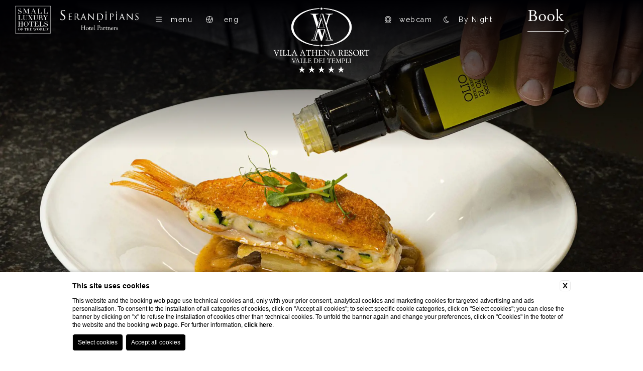

--- FILE ---
content_type: text/html; charset=UTF-8
request_url: https://www.hotelvillaathena.it/en/hotel-with-restaurants-agrigento/the-terrace-of-the-gods
body_size: 22525
content:
<!DOCTYPE html>

    <html lang="en">

        <head>

            
    <title>Discover Villa Athena Resort's Terrace of the Gods</title>
    <meta name="description" content="Discover La Terrazza degli Dei, the restaurant of of Villa Athena Resort nestled in the heart of the Valley of the Temples and book now in Agrigento!"><link rel="apple-touch-icon" sizes="180x180" href="https://favicon.blastness.info/931/apple-touch-icon.png"><link rel="icon" type="image/png" sizes="32x32" href="https://favicon.blastness.info/931/favicon-32x32.png"><link rel="icon" type="image/png" sizes="16x16" href="https://favicon.blastness.info/931/favicon-16x16.png">
    <meta property="og:locale" content="en_US">
    <meta property="og:type" content="website">
    <meta property="og:title" content="Discover Villa Athena Resort's Terrace of the Gods">
    <meta property="og:description" content="Discover La Terrazza degli Dei, the restaurant of of Villa Athena Resort nestled in the heart of the Valley of the Temples and book now in Agrigento!">
    <meta property="og:url" content="https://www.hotelvillaathena.it/en/hotel-with-restaurants-agrigento/the-terrace-of-the-gods">
    <meta property="og:site_name" content="Hotel Villa Athena">
    <meta property="og:image" content="https://cdn.blastness.biz/media/931/top/thumbs/medium/Top_chef_Ballaro.jpg" >
    <meta name="twitter:card" content="summary">
    <meta name="twitter:site" content="https://www.hotelvillaathena.it/en/hotel-with-restaurants-agrigento/the-terrace-of-the-gods">
    <meta name="twitter:creator" content="">
   
    <link rel="preconnect" href="https://cdn.blastness.biz">
    <link rel="dns-prefetch" href="https://cdn.blastness.biz">
            <style>
                body{
                    -webkit-font-smoothing: antialiased;
                    -moz-osx-font-smoothing: grayscale;
                    text-rendering: optimizeLegibility;
                    font-smoothing: antialiased;
                }
            </style>
            <link rel="alternate" hreflang="it" href="https://www.hotelvillaathena.it/hotel-con-ristoranti-agrigento/la-terrazza-degli-dei" />
<link rel="alternate" hreflang="x-default" href="https://www.hotelvillaathena.it/hotel-con-ristoranti-agrigento/la-terrazza-degli-dei" />
<link rel="alternate" hreflang="en" href="https://www.hotelvillaathena.it/en/hotel-with-restaurants-agrigento/the-terrace-of-the-gods" />
    <link rel="canonical" href="https://www.hotelvillaathena.it/en/hotel-with-restaurants-agrigento/the-terrace-of-the-gods" />

            <meta charset="utf-8">
            <meta name="viewport" content="width=device-width, initial-scale=1.0, maximum-scale=1.0, minimum-scale=1.0, target-densitydpi=device-dpi, user-scalable=no">

            <meta name="msapplication-TileColor" content="#00A3AD">
            <meta name="theme-color" content="#ffffff">
            <meta name="format-detection" content="telephone=no">

            <link rel="preconnect" href="https://fonts.googleapis.com">
            <link rel="preconnect" href="https://fonts.gstatic.com" crossorigin>



            <style>
a,abbr,acronym,address,applet,article,aside,audio,b,big,blockquote,body,canvas,caption,center,cite,code,dd,del,details,dfn,div,dl,dt,em,embed,fieldset,figcaption,figure,footer,form,h1,h2,h3,h4,h5,h6,header,hgroup,html,i,iframe,img,ins,kbd,label,legend,li,mark,menu,nav,object,ol,output,p,pre,q,ruby,s,samp,section,small,span,strike,strong,sub,summary,sup,table,tbody,td,tfoot,th,thead,time,tr,tt,u,ul,var,video{margin:0;padding:0;border:0;font-size:100%;font:inherit;vertical-align:baseline}article,aside,details,figcaption,figure,footer,header,hgroup,menu,nav,section{display:block}body{line-height:1;font-size:10px;text-rendering:optimizeLegibility;font-smooth:antialiased;font-optical-sizing:none;overflow-x:hidden;-webkit-transition:background-color .5s ease 0s;transition:background-color .5s ease 0s}ol,ul{list-style:none}blockquote,q{quotes:none}blockquote:after,blockquote:before,q:after,q:before{content:"";content:none}table{border-collapse:collapse;border-spacing:0}a{text-decoration:none;color:#000}picture{display:block;width:100%;height:100%}strong{font-weight:700}.lazied,.lazy{-webkit-transition:opacity 1s;transition:opacity 1s}.img{width:100%;height:100%;-o-object-fit:cover;object-fit:cover}.lazied{opacity:1}.swiper-container{overflow:hidden!important}.hide{display:none}@font-face{font-family:Day Rom;src:url(/templates/custom/assets/newassets/dayrom__-webfont.woff2) format("woff2"),url(/templates/custom/assets/newassets/dayrom__-webfont.woff) format("woff");font-weight:400;font-style:normal}:root{--size:13px;--font:"Raleway",sans-serif;--color-text:#000;--color-bg:#fff;--color-border:#fff;--border-radius-general:0px;--border-radius-cell:0px;--font-navigazione-mesi:"Day Rom";--size-navigazione-mesi:18px;--color-navigazione-mesi:#fff;--bg-navigazione-mesi:#000;--color-arrow:#fff;--bg-settimane:#fff;--color-settimane:#000;--color-text-selected:#000;--color-text-selected-inner:#000;--color-text-disable:#949494;--color-bg-selectable:#efefef;--color-bg-selected:#efefef;--color-bg-selected-inner:#efefef;--color-text-selectable-hover:#000}.dario{margin-bottom:11px;font-family:var(--font);font-size:var(--size);position:absolute;overflow:hidden;border:1px solid var(--color-border);background-color:var(--color-bg);color:var(--color-text);border-radius:var(--border-radius-general);z-index:500;padding:10px}@media screen and (max-width:1024px){.dario{position:fixed;z-index:1000;right:unset!important;top:50%!important;left:50%!important;-webkit-transform:translate(-50%,-50%);-ms-transform:translate(-50%,-50%);transform:translate(-50%,-50%)}}.dario-nav{padding:10px;display:-webkit-box;display:-ms-flexbox;display:flex;-webkit-box-pack:justify;-ms-flex-pack:justify;justify-content:space-between;-webkit-box-align:center;-ms-flex-align:center;align-items:center;background:var(--bg-navigazione-mesi)}@media screen and (max-width:1024px){.dario-nav{padding:10px 0}}.dario-nav-arrow{cursor:pointer;border-radius:var(--border-radius-general)}@media screen and (max-width:1024px){.dario-nav-arrow{width:10px}}.dario-nav-arrow--prev svg{margin-left:-11px}.dario-nav-arrow--next svg{margin-left:-8px}.dario-nav-arrow svg{display:block;width:32px;height:32px}@media screen and (max-width:1024px){.dario-nav-arrow svg{width:21px}}.dario-nav-arrow svg path{fill:none;stroke:var(--color-arrow);stroke-width:2px}.dario-nav-center{padding-left:10px;padding-right:10px;font-weight:400;font-size:var(--size-navigazione-mesi);color:var(--color-navigazione-mesi);font-family:var(--font-navigazione-mesi);text-transform:uppercase;text-align:center}@media screen and (max-width:1024px){.dario-nav-center{padding-left:5px;padding-right:5px;font-size:12px}}.dario-header{display:block;background:var(--bg-settimane);text-align:center}.dario-header-week{display:grid;text-align:center;padding:0;grid-template-columns:repeat(7,1fr)}.dario-header-week div{padding:7px;color:var(--color-settimane)}@media screen and (max-width:1024px){.dario-header-week div{padding:2px 5px}}.dario-container--multi{display:grid;grid-template-columns:1fr 1fr}@media screen and (max-width:1024px){.dario-container--multi{display:-webkit-box;display:-ms-flexbox;display:flex;-webkit-box-orient:vertical;-webkit-box-direction:normal;-ms-flex-direction:column;flex-direction:column}}.dario-content{display:-webkit-box;display:-ms-flexbox;display:flex;margin-top:10px;padding-bottom:7px}.dario-content-days{display:grid;gap:5px;grid-template-columns:repeat(7,1fr);grid-template-rows:repeat(6,1fr)}.dario-content-days div{padding:7px 7px 5px;line-height:18px}@media screen and (max-width:1024px){.dario-content-days div{padding:4px 5.5px 3px}}@media screen and (max-width:600px){.dario-content-days div{padding:4px 5px 3px}}@media screen and (max-width:550px){.dario-content-days div{padding:4px 4px 3px}}.dario-inner--current{margin-right:20px}@media screen and (max-width:1024px){.dario-inner--current{margin-right:0}}.dario-inner--next{margin-left:5px}@media screen and (max-width:1024px){.dario-inner--next{margin-left:0}}.dario-cell{padding:8px;text-align:center;cursor:pointer;border-radius:var(--border-radius-cell);-webkit-transition:background-color .5s ease;transition:background-color .5s ease}.dario-cell:not(.dario-cell--selected):hover{background-color:var(--color-bg-selectable);color:var(--color-text-selectable-hover)}.dario-cell--selected{background-color:var(--color-bg-selected);color:var(--color-text-selected)}.dario-cell--hover,.dario-cell--inner{background-color:var(--color-bg-selected-inner);color:var(--color-text-selected-inner)}.dario-cell--disable{color:var(--color-text-disable);cursor:default}.boxLayover,.instagram,.parallax,.sliderHome{margin-top:80px!important}@media screen and (max-width:750px){.boxLayover,.instagram,.parallax,.sliderHome{margin-top:40px!important}}.boxLayover,.instagram,.parallax,.sliderHome{margin-bottom:80px!important}@media screen and (max-width:750px){.boxLayover,.instagram,.parallax,.sliderHome{margin-bottom:40px!important}}.sliderHome_content{width:80%}@media screen and (max-width:1024px){.sliderHome_content{width:90%}}.header_book__text,.layover_prenota_qr_form_list_item_verifica__prenota{font-size:30px;font-family:Day Rom;position:relative;padding-bottom:15px;border-bottom:1px solid;width:-webkit-fit-content;width:-moz-fit-content;width:fit-content;-webkit-transition:all .5s ease 0s;transition:all .5s ease 0s;color:#fff}.header_book__text:hover,.layover_prenota_qr_form_list_item_verifica__prenota:hover{padding-right:100px}.header_book__text:before,.layover_prenota_qr_form_list_item_verifica__prenota:before{content:"";display:block;width:10px;height:1px;background:#fff;-webkit-transform:rotate(35deg);-ms-transform:rotate(35deg);transform:rotate(35deg);bottom:2.5px;position:absolute;right:-11px}.header_book__text:after,.layover_prenota_qr_form_list_item_verifica__prenota:after{content:"";display:block;width:10px;height:1px;background:#fff;-webkit-transform:rotate(-35deg);-ms-transform:rotate(-35deg);transform:rotate(-35deg);bottom:-2.5px;position:absolute;right:-11px}.dark-mode .boxLayover_section_photo--night,.dark-mode .btnMobile_list_item__icon--night,.dark-mode .header_mode--home.day,.dark-mode .header_mode.day,.dark-mode .parallax_bg.night,.dark-mode .slider_header_container.night{opacity:1;pointer-events:all}.light-mode .boxLayover_section_photo--night,.light-mode .btnMobile_list_item__icon--night,.light-mode .header_mode--home.day,.light-mode .header_mode.day,.light-mode .parallax_bg.night,.light-mode .slider_header_container.night{opacity:0;pointer-events:none}.light-mode .btnMobile_list_item__icon--day,.light-mode .header_mode--home.night,.light-mode .header_mode.night,.light-mode .topContainer_day_photo__text{opacity:1;pointer-events:all}.dark-mode .btnMobile_list_item__icon--day,.dark-mode .header_mode--home.night,.dark-mode .header_mode.night,.dark-mode .topContainer_day_photo__text{opacity:0;pointer-events:none}.header{position:fixed;width:100%;z-index:6}.header:after{content:"";top:0;left:0;position:absolute;width:100%;height:300px;background:transparent -webkit-gradient(linear,left top,left bottom,from(#010104),to(rgba(85,85,87,0))) 0 0 no-repeat padding-box;background:transparent linear-gradient(180deg,#010104,rgba(85,85,87,0)) 0 0 no-repeat padding-box;z-index:1;-webkit-transition:all .5s ease 0s;transition:all .5s ease 0s;pointer-events:none}.body-scroll .header:after,.menu-open .header:after,.qr-open .header:after{opacity:0}.header:before{content:"";top:0;left:0;position:absolute;width:100%;height:0;background:rgba(0,0,0,.8);z-index:1;-webkit-transition:all .5s ease 0s;transition:all .5s ease 0s}.body-scroll .header:before{height:80px}.menu-open .header:before,.qr-open .header:before{background:transparent}.header_menu{color:#fff;display:-webkit-box;display:-ms-flexbox;display:flex;position:absolute;top:32px;left:310px;cursor:pointer;z-index:3;-webkit-transition:all .5s ease 0s;transition:all .5s ease 0s}@media screen and (max-width:1200px){.header_menu{left:50px}}@media screen and (max-width:750px){.header_menu{left:20px}}.header_menu.open{opacity:1;pointer-events:all}.header_menu.close,.menu-open .header_menu.open{opacity:0;pointer-events:none}.menu-open .header_menu.close{opacity:1;pointer-events:all}.header_menu__icon{font-size:14px;margin-right:15px;width:15px;display:inline-block}.header_menu__text,.header_webcam{font-size:14px;letter-spacing:1.5px;text-transform:lowercase}.header_webcam{color:#fff;display:-webkit-box;display:-ms-flexbox;display:flex;position:absolute;top:32px;right:420px;cursor:pointer;z-index:3;padding-bottom:40px}.header_webcam_icon{width:15px;margin-right:15px;display:inline-block}@media screen and (max-width:650px){.header_webcam_icon{width:45px;margin-right:0}}@media screen and (max-width:650px){.header_webcam_text{display:none}}@media screen and (max-width:1200px){.header_webcam{right:350px}}@media screen and (max-width:1024px){.header_webcam{left:150px}}@media screen and (max-width:650px){.header_webcam{left:unset;right:28px;top:110px;font-size:28px}}.header_mode{color:#fff;display:-webkit-box;display:-ms-flexbox;display:flex;position:absolute;top:32px;right:300px;cursor:pointer;z-index:3;font-size:14px;letter-spacing:1.5px;text-transform:capitalize}@media screen and (max-width:1200px){.header_mode{right:210px}}@media screen and (max-width:1024px){.header_mode{display:none}}.header_mode__icon{margin-right:15px;width:15px;display:inline-block}.header_mode--home{color:#fff;display:-webkit-box;display:-ms-flexbox;display:flex;position:absolute;top:32px;right:300px;cursor:pointer;z-index:3;font-size:14px;letter-spacing:1.5px;text-transform:capitalize;opacity:1;pointer-events:all}@media screen and (max-width:1200px){.header_mode--home{right:220px}}@media screen and (max-width:1024px){.header_mode--home{display:none}}.header_lingue{color:#fff;display:-webkit-box;display:-ms-flexbox;display:flex;position:absolute;top:32px;left:410px;cursor:pointer;z-index:3;font-size:14px;padding-bottom:40px;letter-spacing:1.5px;text-transform:lowercase}@media screen and (max-width:1200px){.header_lingue{left:150px}}@media screen and (max-width:1024px){.header_lingue{right:50px;left:unset}}@media screen and (max-width:750px){.header_lingue{right:20px}}.header_lingue__icon{margin-right:15px;width:15px;display:inline-block}.header_lingue_container{position:absolute;left:50%;-webkit-transform:translateX(-50%);-ms-transform:translateX(-50%);transform:translateX(-50%);background:#000;margin-top:20px;top:0;padding:10px;text-align:center;opacity:0;pointer-events:none;-webkit-transition:all .5s ease 0s;transition:all .5s ease 0s}.header_lingue_container a{color:#fff;margin-bottom:10px}.lingue-open .header_lingue_container{opacity:1;pointer-events:all}.header_logo{left:50%;position:absolute;-webkit-transform:translateX(-50%);-ms-transform:translateX(-50%);transform:translateX(-50%);top:15px;z-index:3;-webkit-transition:all .5s ease 0s;transition:all .5s ease 0s}.body-scroll .header_logo,.menu-open .header_logo,.qr-open .header_logo{top:-200px;opacity:0}.header_logo__img{height:130px}.header_logo_scroll{left:50%;position:absolute;-webkit-transform:translateX(-50%);-ms-transform:translateX(-50%);transform:translateX(-50%);z-index:3;-webkit-transition:all .5s ease 0s;transition:all .5s ease 0s;top:-200px;opacity:0}.body-scroll .header_logo_scroll,.menu-open .header_logo_scroll,.qr-open .header_logo_scroll{top:9px;opacity:1}@media screen and (max-width:750px){.body-scroll .header_logo_scroll,.menu-open .header_logo_scroll,.qr-open .header_logo_scroll{top:20px}}.header_logo_scroll__img{height:60px}@media screen and (max-width:750px){.header_logo_scroll__img{height:45px}}.header_book{position:absolute;z-index:3;top:17px;left:calc(100% - 230px);cursor:pointer;-webkit-transition:all .5s ease 0s;transition:all .5s ease 0s}@media screen and (max-width:1200px){.header_book{left:calc(100% - 150px)}}@media screen and (max-width:1024px){.header_book{display:none}}.header_book.open{opacity:1;pointer-events:all}.header_book.close,.qr-open .header_book.open{opacity:0;pointer-events:none}.qr-open .header_book.close{opacity:1;pointer-events:all}.header_book__text:hover{padding-right:20px}.btnMobile{display:none;width:100%;height:60px;background:#fff;color:#000;position:fixed;bottom:0;left:0;z-index:100}.dark-mode .btnMobile{color:#fff;background:#000}@media screen and (max-width:1024px){.btnMobile{display:-webkit-box;display:-ms-flexbox;display:flex;-webkit-box-align:center;-ms-flex-align:center;align-items:center;-webkit-box-pack:center;-ms-flex-pack:center;justify-content:center}}.btnMobile_list{display:-webkit-box;display:-ms-flexbox;display:flex;-webkit-box-align:center;-ms-flex-align:center;align-items:center;-webkit-box-pack:justify;-ms-flex-pack:justify;justify-content:space-between;width:90%;margin:auto}.btnMobile_list_item a{color:#000}.dark-mode .btnMobile_list_item a{color:#fff}.btnMobile_list_item__icon{position:relative;-webkit-transition:all .5s ease 0s;transition:all .5s ease 0s;font-size:25px}.btnMobile_list_item__icon--night{position:absolute;top:0;left:0}.qr-open .btnMobile_list_item__icon--open{opacity:0}.btnMobile_list_item__icon--close{position:absolute;opacity:0;top:0;left:0}.qr-open .btnMobile_list_item__icon--close{opacity:1}.whatsapp-top{position:fixed;top:32px;color:#fff;z-index:3;display:-webkit-box;display:-ms-flexbox;display:flex;font-size:14px;-webkit-box-align:center;-ms-flex-align:center;align-items:center;right:425px;letter-spacing:1.5px}.whatsapp-top__icon{margin-right:15px}@media screen and (max-width:1200px){.whatsapp-top{right:325px}}@media screen and (max-width:1024px){.whatsapp-top{display:none}}.logo__luxury{position:absolute;top:9px;left:30px;cursor:pointer;z-index:3;-webkit-transition:all .5s ease 0s;transition:all .5s ease 0s;height:60px}@media screen and (max-width:1200px){.logo__luxury{left:230px}}@media screen and (max-width:1024px){.logo__luxury{display:none}}.logo__serandipians{position:absolute;top:20px;left:120px;cursor:pointer;z-index:3;-webkit-transition:all .5s ease 0s;transition:all .5s ease 0s;height:40px}@media screen and (max-width:1200px){.logo__serandipians{display:none}}.layover{opacity:0;pointer-events:none;width:100%;height:100%;position:fixed;top:0;left:0;background:rgba(5,4,11,.8);z-index:4;-webkit-transition:all .5s ease 0s;transition:all .5s ease 0s;display:-webkit-box;display:-ms-flexbox;display:flex;-webkit-box-pack:center;-ms-flex-pack:center;justify-content:center}@media screen and (max-width:1024px){.layover{background:rgba(5,4,11,.95)}}.body-scroll .layover{background:rgba(5,4,11,.95)}.menu-open .layover{opacity:1;pointer-events:all}.layover_menu{margin-top:200px}@media screen and (max-width:750px){.layover_menu{margin-top:100px;height:calc(100% - 160px);overflow-y:scroll}}.layover_menu_list_element{margin-bottom:15px;text-align:center}.layover_menu_list_element__link{color:#fff;font-size:28px;font-family:Day Rom}.layover_menu_list_element__arrow{color:#fff;font-size:20px;cursor:pointer;-webkit-transition:all .5s ease 0s;transition:all .5s ease 0s}.menu--active .layover_menu_list_element__arrow{-webkit-transform:rotate(180deg);-ms-transform:rotate(180deg);transform:rotate(180deg)}.layover_menu_list_element__arrow svg{padding-top:3px}.layover_menu_list_element_child{display:-webkit-box;display:-ms-flexbox;display:flex;width:100%;-webkit-box-pack:center;-ms-flex-pack:center;justify-content:center;max-height:0;overflow:hidden;margin:auto;opacity:0;-webkit-transition:all .5s ease 0s;transition:all .5s ease 0s}@media screen and (max-width:1024px){.layover_menu_list_element_child{-webkit-box-orient:vertical;-webkit-box-direction:normal;-ms-flex-direction:column;flex-direction:column}}.menu--active .layover_menu_list_element_child{max-height:200px;padding-bottom:50px;opacity:1}@media screen and (max-width:750px){.menu--active .layover_menu_list_element_child{margin-top:10px}}.layover_menu_list_element_child_element{margin-right:15px;margin-top:10px}.layover_menu_list_element_child_element:last-child{margin-right:0}.layover_menu_list_element_child_element__link{color:#fff;font-size:18px;text-transform:uppercase;font-family:Day Rom}.topContainer{position:relative;width:100%;height:100vh;-webkit-user-select:none;-moz-user-select:none;-khtml-user-select:none;-ms-user-select:none}@media screen and (max-width:1024px){.topContainer{height:calc(100vh - 60px)}}.topContainer .img{-o-object-position:left;object-position:left}.topContainer_night{position:absolute;top:0;left:0}.topContainer_night,.topContainer_night_photo{width:100%;height:100%}.topContainer_night_photo__text{position:absolute;right:10%;top:50%;-webkit-transform:translateY(-50%);-ms-transform:translateY(-50%);transform:translateY(-50%);color:#fff;font-size:28px;font-family:Day Rom;font-style:italic;text-transform:capitalize}@media screen and (max-width:1024px){.dark-mode .topContainer_night_photo__text{left:55%;-webkit-transform:translate(-50%,-50%);-ms-transform:translate(-50%,-50%);transform:translate(-50%,-50%)}}.topContainer_day{position:relative;min-width:3px;max-width:100%;width:50.5%;height:100%}.topContainer_day_photo{width:100%;height:100%;overflow:hidden}.topContainer_day_photo__text{position:absolute;top:50%;left:25%;-webkit-transform:translateY(-50%);-ms-transform:translateY(-50%);transform:translateY(-50%);color:#fff;font-size:28px;font-family:Day Rom;font-style:italic;text-transform:capitalize}@media screen and (max-width:1024px){.light-mode .topContainer_day_photo__text{left:50%;-webkit-transform:translate(-50%,-50%);-ms-transform:translate(-50%,-50%);transform:translate(-50%,-50%)}}.topContainer_day .drag{position:absolute;width:3px;background:#fff;height:100%;right:0;top:0;cursor:ew-resize}.dark-mode .topContainer_day .drag{background:#000}.topContainer_day .drag .arrows{position:absolute;background:#fff;width:50px;height:50px;border-radius:50%;color:#000;top:50%;left:calc(50% + 1px);-webkit-transform:translate(-50%,-50%);-ms-transform:translate(-50%,-50%);transform:translate(-50%,-50%);display:-webkit-box;display:-ms-flexbox;display:flex;-webkit-box-align:center;-ms-flex-align:center;align-items:center;-webkit-box-pack:space-evenly;-ms-flex-pack:space-evenly;justify-content:space-evenly}.dark-mode .topContainer_day .drag .arrows{background:#000;color:#fff}@media screen and (max-width:1024px){.topContainer_day .drag .arrows{display:none}}.slider_header{width:100%;height:100vh}@media screen and (max-width:1024px){.slider_header{height:calc(100vh - 60px)}}.slider_header--half{height:50vh}@media screen and (max-width:1024px){.slider_header--half{height:50%}}.slider_header_container{width:100%;height:100%;position:relative}.slider_header_container.night{position:absolute;top:0;left:0;width:100%;height:100%;z-index:2}.video_header .video{width:100%;height:100%;-o-object-fit:cover;object-fit:cover}.layover_prenota{opacity:0;pointer-events:none;width:100%;height:100%;position:fixed;top:0;left:0;background:rgba(5,4,11,.8);z-index:4;-webkit-transition:all .5s ease 0s;transition:all .5s ease 0s;display:-webkit-box;display:-ms-flexbox;display:flex;-webkit-box-pack:center;-ms-flex-pack:center;justify-content:center;color:#fff}@media screen and (max-width:1024px){.layover_prenota{background:rgba(5,4,11,.95)}}.body-scroll .layover_prenota{background:rgba(5,4,11,.95)}.qr-open .layover_prenota{opacity:1;pointer-events:all}.layover_prenota_qr{height:100%;width:100%;-webkit-box-align:center;-ms-flex-align:center;align-items:center;-webkit-box-orient:vertical;-webkit-box-direction:normal;-ms-flex-direction:column;flex-direction:column}.layover_prenota_qr,.layover_prenota_qr_form_list{display:-webkit-box;display:-ms-flexbox;display:flex;-webkit-box-pack:center;-ms-flex-pack:center;justify-content:center}.layover_prenota_qr_form_list{-ms-flex-wrap:wrap;flex-wrap:wrap}.layover_prenota_qr_form_list_item{width:auto;display:-webkit-box;display:-ms-flexbox;display:flex;position:relative;-webkit-box-pack:center;-ms-flex-pack:center;justify-content:center}@media screen and (max-width:1024px){.layover_prenota_qr_form_list_item.checkin-out{width:100%}}.layover_prenota_qr_form_list_item .datepicker{width:100%;height:100%;top:0;left:0;position:absolute;-webkit-appearance:none;-moz-appearance:none;appearance:none;border:none;padding:0;margin:0;opacity:0;cursor:pointer}.layover_prenota_qr_form_list_item.code{width:100%;margin-top:60px;display:-webkit-box;display:-ms-flexbox;display:flex;-webkit-box-align:center;-ms-flex-align:center;align-items:center;-webkit-box-pack:center;-ms-flex-pack:center;justify-content:center}@media screen and (max-width:1024px){.layover_prenota_qr_form_list_item.code{margin-top:30px}}.layover_prenota_qr_form_list_item.book{width:100%;margin-top:60px;display:-webkit-box;display:-ms-flexbox;display:flex;-webkit-box-pack:center;-ms-flex-pack:center;justify-content:center}@media screen and (max-width:1024px){.layover_prenota_qr_form_list_item.book{margin-top:30px}}.layover_prenota_qr_form_list_item.cancella{width:100%;margin-top:40px;display:-webkit-box;display:-ms-flexbox;display:flex;-webkit-box-pack:center;-ms-flex-pack:center;justify-content:center}@media screen and (max-width:1024px){.layover_prenota_qr_form_list_item.cancella{margin-top:15px}}.layover_prenota_qr_form_list_item_element{width:168px;height:168px;border:1px solid;display:-webkit-box;display:-ms-flexbox;display:flex;-webkit-box-orient:vertical;-webkit-box-direction:normal;-ms-flex-direction:column;flex-direction:column;-webkit-box-align:center;-ms-flex-align:center;align-items:center;-webkit-box-pack:center;-ms-flex-pack:center;justify-content:center;margin-right:15px;margin-bottom:15px}@media screen and (max-width:1024px){.layover_prenota_qr_form_list_item_element.adulti-container,.layover_prenota_qr_form_list_item_element.bambini-container,.layover_prenota_qr_form_list_item_element.camere-container{width:100px;height:100px}}.layover_prenota_qr_form_list_item_element__text{font-size:18px;font-family:Raleway,sans-serif;text-transform:uppercase}.layover_prenota_qr_form_list_item_element__code{padding:5px;border:1px solid #fff;color:#fff;background:transparent;border-radius:0;-webkit-appearance:none;-moz-appearance:none;appearance:none;font-family:Raleway,sans-serif;font-size:15px;margin-left:10px}.layover_prenota_qr_form_list_item_element__result{font-size:26px;font-family:Day Rom;max-width:90%;text-align:center;margin-top:15px}.layover_prenota_qr_form_list_item_element select{font-size:30px;font-family:Day Rom;max-width:90%;text-align:center;padding:10px;margin:0;background:transparent;border:none;-webkit-appearance:none;-moz-appearance:none;appearance:none;color:#fff}.layover_prenota_qr_form_list_item_element select option{color:#000;font-size:15px}.layover_prenota_qr_form_list_item_verifica{position:relative;margin-bottom:20px}.layover_prenota_qr_form_list_item_verifica__button{width:100%;height:100%;opacity:0;position:absolute;top:0;left:0;cursor:pointer;z-index:10}.layover_prenota_qr_form_list_item_verifica__prenota{cursor:pointer}.layover_prenota_qr_form_list_item_verifica__prenota:hover{padding-right:0}.layover_prenota_qr_form_list_item__cancella{color:#fff;font-size:18px}.boxLayover{display:-webkit-box;display:-ms-flexbox;display:flex}.boxLayover.reverse{-webkit-box-pack:end;-ms-flex-pack:end;justify-content:flex-end}.boxLayover_section{width:100%;position:relative;height:631px}@media screen and (max-width:1024px){.boxLayover_section{height:auto}}.boxLayover_section_photo{width:100%;height:100%;position:relative}@media screen and (max-width:1024px){.boxLayover_section_photo{height:400px}}@media screen and (max-width:750px){.boxLayover_section_photo{height:250px}}.boxLayover_section_photo--day{width:100%;height:100%}@media screen and (max-width:1024px){.boxLayover_section_photo--day{height:400px}}@media screen and (max-width:750px){.boxLayover_section_photo--day{height:250px}}.boxLayover_section_photo--night{position:absolute;top:0;left:0;height:100%;width:100%;-webkit-transition:all .5s ease 0s;transition:all .5s ease 0s}@media screen and (max-width:1024px){.boxLayover_section_photo--night{height:400px}}@media screen and (max-width:750px){.boxLayover_section_photo--night{height:250px}}.boxLayover_section_content{z-index:3;position:absolute;top:0;left:0;height:100%;width:50%;background:hsla(0,0%,100%,.6);display:-webkit-box;display:-ms-flexbox;display:flex;-webkit-box-align:center;-ms-flex-align:center;align-items:center;-webkit-box-pack:center;-ms-flex-pack:center;justify-content:center}@media screen and (max-width:1024px){.boxLayover_section_content{position:relative;padding-top:40px;padding-bottom:40px;height:auto;width:100%}}.dark-mode .boxLayover_section_content{background:rgba(0,0,0,.6)}.reverse .boxLayover_section_content{left:unset;right:0}.boxLayover_section_content_text{width:60%;margin:auto}@media screen and (max-width:1024px){.boxLayover_section_content_text{width:90%}}.boxLayover_section_content_text__title{margin-bottom:70px}.boxLayover_section_content_text__desc,.boxLayover_section_content_text__subtitle{margin-bottom:20px}.parallax{width:100%;height:570px;position:relative}@media screen and (max-width:1024px){.parallax{height:400px}}@media screen and (max-width:750px){.parallax{height:250px}}.parallax_bg{background-size:cover;background-attachment:fixed;width:100%;height:100%}@media screen and (max-width:1024px){.parallax_bg{background-attachment:unset}}.parallax_bg.night{position:absolute;top:0;left:0;-webkit-transition:all .5s ease 0s;transition:all .5s ease 0s}.sliderHome{position:relative;padding-top:40px;padding-bottom:40px}.sliderHome__bg{width:20%;position:absolute;height:100%;top:0;left:0;z-index:-1}@media screen and (max-width:750px){.sliderHome__bg{width:30%}}.sliderHome__bg:after{content:"";position:absolute;width:100%;height:100%;background:-webkit-gradient(linear,right top,left top,from(#fff),color-stop(180%,transparent),to(transparent))!important;background:linear-gradient(270deg,#fff,transparent 180%,transparent 0)!important;top:0;left:0}.dark-mode .sliderHome__bg:after{background:-webkit-gradient(linear,right top,left top,from(#000),color-stop(180%,transparent),to(transparent))!important;background:linear-gradient(270deg,#000,transparent 180%,transparent 0)!important}.sliderHome_content{margin:auto}.sliderHome_content__title{margin-bottom:40px}.sliderHome_content__subtitle,.sliderHome_content__text{margin-bottom:25px}.sliderHome_content_container{margin-top:50px;width:80%;margin-left:20%!important}@media screen and (max-width:750px){.sliderHome_content_container{width:90%;margin-left:5%!important}}.sliderHome_content_container_wrapper_slide{width:260px!important}.sliderHome_content_container_wrapper_slide_photo{height:400px}.sliderHome_content_container_wrapper_slide_content{padding-top:20px;padding-bottom:20px}.sliderHome_content_container_wrapper_slide_content__title{margin-bottom:20px}.instagram{width:80%;margin:auto}.instagram__cta{margin:50px auto auto}
/*# sourceMappingURL=header.min.css.map */@font-face{font-family:swiper-icons;src:url("data:application/font-woff;charset=utf-8;base64, [base64]//wADZ2x5ZgAAAywAAADMAAAD2MHtryVoZWFkAAABbAAAADAAAAA2E2+eoWhoZWEAAAGcAAAAHwAAACQC9gDzaG10eAAAAigAAAAZAAAArgJkABFsb2NhAAAC0AAAAFoAAABaFQAUGG1heHAAAAG8AAAAHwAAACAAcABAbmFtZQAAA/gAAAE5AAACXvFdBwlwb3N0AAAFNAAAAGIAAACE5s74hXjaY2BkYGAAYpf5Hu/j+W2+MnAzMYDAzaX6QjD6/4//Bxj5GA8AuRwMYGkAPywL13jaY2BkYGA88P8Agx4j+/8fQDYfA1AEBWgDAIB2BOoAeNpjYGRgYNBh4GdgYgABEMnIABJzYNADCQAACWgAsQB42mNgYfzCOIGBlYGB0YcxjYGBwR1Kf2WQZGhhYGBiYGVmgAFGBiQQkOaawtDAoMBQxXjg/wEGPcYDDA4wNUA2CCgwsAAAO4EL6gAAeNpj2M0gyAACqxgGNWBkZ2D4/wMA+xkDdgAAAHjaY2BgYGaAYBkGRgYQiAHyGMF8FgYHIM3DwMHABGQrMOgyWDLEM1T9/w8UBfEMgLzE////P/5//f/V/xv+r4eaAAeMbAxwIUYmIMHEgKYAYjUcsDAwsLKxc3BycfPw8jEQA/[base64]/uznmfPFBNODM2K7MTQ45YEAZqGP81AmGGcF3iPqOop0r1SPTaTbVkfUe4HXj97wYE+yNwWYxwWu4v1ugWHgo3S1XdZEVqWM7ET0cfnLGxWfkgR42o2PvWrDMBSFj/IHLaF0zKjRgdiVMwScNRAoWUoH78Y2icB/yIY09An6AH2Bdu/UB+yxopYshQiEvnvu0dURgDt8QeC8PDw7Fpji3fEA4z/PEJ6YOB5hKh4dj3EvXhxPqH/SKUY3rJ7srZ4FZnh1PMAtPhwP6fl2PMJMPDgeQ4rY8YT6Gzao0eAEA409DuggmTnFnOcSCiEiLMgxCiTI6Cq5DZUd3Qmp10vO0LaLTd2cjN4fOumlc7lUYbSQcZFkutRG7g6JKZKy0RmdLY680CDnEJ+UMkpFFe1RN7nxdVpXrC4aTtnaurOnYercZg2YVmLN/d/gczfEimrE/fs/bOuq29Zmn8tloORaXgZgGa78yO9/cnXm2BpaGvq25Dv9S4E9+5SIc9PqupJKhYFSSl47+Qcr1mYNAAAAeNptw0cKwkAAAMDZJA8Q7OUJvkLsPfZ6zFVERPy8qHh2YER+3i/BP83vIBLLySsoKimrqKqpa2hp6+jq6RsYGhmbmJqZSy0sraxtbO3sHRydnEMU4uR6yx7JJXveP7WrDycAAAAAAAH//wACeNpjYGRgYOABYhkgZgJCZgZNBkYGLQZtIJsFLMYAAAw3ALgAeNolizEKgDAQBCchRbC2sFER0YD6qVQiBCv/H9ezGI6Z5XBAw8CBK/m5iQQVauVbXLnOrMZv2oLdKFa8Pjuru2hJzGabmOSLzNMzvutpB3N42mNgZGBg4GKQYzBhYMxJLMlj4GBgAYow/P/PAJJhLM6sSoWKfWCAAwDAjgbRAAB42mNgYGBkAIIbCZo5IPrmUn0hGA0AO8EFTQAA") format("woff");font-weight:400;font-style:normal}:root{--swiper-theme-color:#007aff}.swiper-container{margin-left:auto;margin-right:auto;position:relative;overflow:hidden;list-style:none;padding:0;z-index:1}.swiper-container-vertical>.swiper-wrapper{flex-direction:column}.swiper-wrapper{position:relative;width:100%;height:100%;z-index:1;display:flex;transition-property:transform;box-sizing:content-box}.swiper-container-android .swiper-slide,.swiper-wrapper{transform:translate3d(0,0,0)}.swiper-container-multirow>.swiper-wrapper{flex-wrap:wrap}.swiper-container-multirow-column>.swiper-wrapper{flex-wrap:wrap;flex-direction:column}.swiper-container-free-mode>.swiper-wrapper{transition-timing-function:ease-out;margin:0 auto}.swiper-slide{flex-shrink:0;width:100%;height:100%;position:relative;transition-property:transform}.swiper-slide-invisible-blank{visibility:hidden}.swiper-container-autoheight,.swiper-container-autoheight .swiper-slide{height:auto}.swiper-container-autoheight .swiper-wrapper{align-items:flex-start;transition-property:transform,height}.swiper-container-3d{perspective:1200px}.swiper-container-3d .swiper-cube-shadow,.swiper-container-3d .swiper-slide,.swiper-container-3d .swiper-slide-shadow-bottom,.swiper-container-3d .swiper-slide-shadow-left,.swiper-container-3d .swiper-slide-shadow-right,.swiper-container-3d .swiper-slide-shadow-top,.swiper-container-3d .swiper-wrapper{transform-style:preserve-3d}.swiper-container-3d .swiper-slide-shadow-bottom,.swiper-container-3d .swiper-slide-shadow-left,.swiper-container-3d .swiper-slide-shadow-right,.swiper-container-3d .swiper-slide-shadow-top{position:absolute;left:0;top:0;width:100%;height:100%;pointer-events:none;z-index:10}.swiper-container-3d .swiper-slide-shadow-left{background-image:linear-gradient(to left,rgba(0,0,0,.5),rgba(0,0,0,0))}.swiper-container-3d .swiper-slide-shadow-right{background-image:linear-gradient(to right,rgba(0,0,0,.5),rgba(0,0,0,0))}.swiper-container-3d .swiper-slide-shadow-top{background-image:linear-gradient(to top,rgba(0,0,0,.5),rgba(0,0,0,0))}.swiper-container-3d .swiper-slide-shadow-bottom{background-image:linear-gradient(to bottom,rgba(0,0,0,.5),rgba(0,0,0,0))}.swiper-container-css-mode>.swiper-wrapper{overflow:auto;scrollbar-width:none;-ms-overflow-style:none}.swiper-container-css-mode>.swiper-wrapper::-webkit-scrollbar{display:none}.swiper-container-css-mode>.swiper-wrapper>.swiper-slide{scroll-snap-align:start start}.swiper-container-horizontal.swiper-container-css-mode>.swiper-wrapper{scroll-snap-type:x mandatory}.swiper-container-vertical.swiper-container-css-mode>.swiper-wrapper{scroll-snap-type:y mandatory}:root{--swiper-navigation-size:44px}.swiper-button-next,.swiper-button-prev{position:absolute;top:50%;width:calc(var(--swiper-navigation-size)/ 44 * 27);height:var(--swiper-navigation-size);margin-top:calc(-1 * var(--swiper-navigation-size)/ 2);z-index:10;cursor:pointer;display:flex;align-items:center;justify-content:center;color:var(--swiper-navigation-color,var(--swiper-theme-color))}.swiper-button-next.swiper-button-disabled,.swiper-button-prev.swiper-button-disabled{opacity:.35;cursor:auto;pointer-events:none}.swiper-button-next:after,.swiper-button-prev:after{font-family:swiper-icons;font-size:var(--swiper-navigation-size);text-transform:none!important}.swiper-button-prev,.swiper-container-rtl .swiper-button-next{left:10px;right:auto}.swiper-button-prev:after,.swiper-container-rtl .swiper-button-next:after{content:'prev'}.swiper-button-next,.swiper-container-rtl .swiper-button-prev{right:10px;left:auto}.swiper-button-next:after,.swiper-container-rtl .swiper-button-prev:after{content:'next'}.swiper-button-next.swiper-button-white,.swiper-button-prev.swiper-button-white{--swiper-navigation-color:#ffffff}.swiper-button-next.swiper-button-black,.swiper-button-prev.swiper-button-black{--swiper-navigation-color:#000000}.swiper-button-lock{display:none}.swiper-pagination{position:absolute;text-align:center;transition:.3s opacity;transform:translate3d(0,0,0);z-index:10}.swiper-pagination.swiper-pagination-hidden{opacity:0}.swiper-container-horizontal>.swiper-pagination-bullets,.swiper-pagination-custom,.swiper-pagination-fraction{bottom:10px;left:0;width:100%}.swiper-pagination-bullets-dynamic{overflow:hidden;font-size:0}.swiper-pagination-bullets-dynamic .swiper-pagination-bullet{transform:scale(.33);position:relative}.swiper-pagination-bullets-dynamic .swiper-pagination-bullet-active{transform:scale(1)}.swiper-pagination-bullets-dynamic .swiper-pagination-bullet-active-main{transform:scale(1)}.swiper-pagination-bullets-dynamic .swiper-pagination-bullet-active-prev{transform:scale(.66)}.swiper-pagination-bullets-dynamic .swiper-pagination-bullet-active-prev-prev{transform:scale(.33)}.swiper-pagination-bullets-dynamic .swiper-pagination-bullet-active-next{transform:scale(.66)}.swiper-pagination-bullets-dynamic .swiper-pagination-bullet-active-next-next{transform:scale(.33)}.swiper-pagination-bullet{width:8px;height:8px;display:inline-block;border-radius:100%;background:#000;opacity:.2}button.swiper-pagination-bullet{border:none;margin:0;padding:0;box-shadow:none;-webkit-appearance:none;-moz-appearance:none;appearance:none}.swiper-pagination-clickable .swiper-pagination-bullet{cursor:pointer}.swiper-pagination-bullet-active{opacity:1;background:var(--swiper-pagination-color,var(--swiper-theme-color))}.swiper-container-vertical>.swiper-pagination-bullets{right:10px;top:50%;transform:translate3d(0,-50%,0)}.swiper-container-vertical>.swiper-pagination-bullets .swiper-pagination-bullet{margin:6px 0;display:block}.swiper-container-vertical>.swiper-pagination-bullets.swiper-pagination-bullets-dynamic{top:50%;transform:translateY(-50%);width:8px}.swiper-container-vertical>.swiper-pagination-bullets.swiper-pagination-bullets-dynamic .swiper-pagination-bullet{display:inline-block;transition:.2s transform,.2s top}.swiper-container-horizontal>.swiper-pagination-bullets .swiper-pagination-bullet{margin:0 4px}.swiper-container-horizontal>.swiper-pagination-bullets.swiper-pagination-bullets-dynamic{left:50%;transform:translateX(-50%);white-space:nowrap}.swiper-container-horizontal>.swiper-pagination-bullets.swiper-pagination-bullets-dynamic .swiper-pagination-bullet{transition:.2s transform,.2s left}.swiper-container-horizontal.swiper-container-rtl>.swiper-pagination-bullets-dynamic .swiper-pagination-bullet{transition:.2s transform,.2s right}.swiper-pagination-progressbar{background:rgba(0,0,0,.25);position:absolute}.swiper-pagination-progressbar .swiper-pagination-progressbar-fill{background:var(--swiper-pagination-color,var(--swiper-theme-color));position:absolute;left:0;top:0;width:100%;height:100%;transform:scale(0);transform-origin:left top}.swiper-container-rtl .swiper-pagination-progressbar .swiper-pagination-progressbar-fill{transform-origin:right top}.swiper-container-horizontal>.swiper-pagination-progressbar,.swiper-container-vertical>.swiper-pagination-progressbar.swiper-pagination-progressbar-opposite{width:100%;height:4px;left:0;top:0}.swiper-container-horizontal>.swiper-pagination-progressbar.swiper-pagination-progressbar-opposite,.swiper-container-vertical>.swiper-pagination-progressbar{width:4px;height:100%;left:0;top:0}.swiper-pagination-white{--swiper-pagination-color:#ffffff}.swiper-pagination-black{--swiper-pagination-color:#000000}.swiper-pagination-lock{display:none}.swiper-scrollbar{border-radius:10px;position:relative;-ms-touch-action:none;background:rgba(0,0,0,.1)}.swiper-container-horizontal>.swiper-scrollbar{position:absolute;left:1%;bottom:3px;z-index:50;height:5px;width:98%}.swiper-container-vertical>.swiper-scrollbar{position:absolute;right:3px;top:1%;z-index:50;width:5px;height:98%}.swiper-scrollbar-drag{height:100%;width:100%;position:relative;background:rgba(0,0,0,.5);border-radius:10px;left:0;top:0}.swiper-scrollbar-cursor-drag{cursor:move}.swiper-scrollbar-lock{display:none}.swiper-zoom-container{width:100%;height:100%;display:flex;justify-content:center;align-items:center;text-align:center}.swiper-zoom-container>canvas,.swiper-zoom-container>img,.swiper-zoom-container>svg{max-width:100%;max-height:100%;object-fit:contain}.swiper-slide-zoomed{cursor:move}.swiper-lazy-preloader{width:42px;height:42px;position:absolute;left:50%;top:50%;margin-left:-21px;margin-top:-21px;z-index:10;transform-origin:50%;animation:swiper-preloader-spin 1s infinite linear;box-sizing:border-box;border:4px solid var(--swiper-preloader-color,var(--swiper-theme-color));border-radius:50%;border-top-color:transparent}.swiper-lazy-preloader-white{--swiper-preloader-color:#fff}.swiper-lazy-preloader-black{--swiper-preloader-color:#000}@keyframes swiper-preloader-spin{100%{transform:rotate(360deg)}}.swiper-container .swiper-notification{position:absolute;left:0;top:0;pointer-events:none;opacity:0;z-index:-1000}.swiper-container-fade.swiper-container-free-mode .swiper-slide{transition-timing-function:ease-out}.swiper-container-fade .swiper-slide{pointer-events:none;transition-property:opacity}.swiper-container-fade .swiper-slide .swiper-slide{pointer-events:none}.swiper-container-fade .swiper-slide-active,.swiper-container-fade .swiper-slide-active .swiper-slide-active{pointer-events:auto}.swiper-container-cube{overflow:visible}.swiper-container-cube .swiper-slide{pointer-events:none;-webkit-backface-visibility:hidden;backface-visibility:hidden;z-index:1;visibility:hidden;transform-origin:0 0;width:100%;height:100%}.swiper-container-cube .swiper-slide .swiper-slide{pointer-events:none}.swiper-container-cube.swiper-container-rtl .swiper-slide{transform-origin:100% 0}.swiper-container-cube .swiper-slide-active,.swiper-container-cube .swiper-slide-active .swiper-slide-active{pointer-events:auto}.swiper-container-cube .swiper-slide-active,.swiper-container-cube .swiper-slide-next,.swiper-container-cube .swiper-slide-next+.swiper-slide,.swiper-container-cube .swiper-slide-prev{pointer-events:auto;visibility:visible}.swiper-container-cube .swiper-slide-shadow-bottom,.swiper-container-cube .swiper-slide-shadow-left,.swiper-container-cube .swiper-slide-shadow-right,.swiper-container-cube .swiper-slide-shadow-top{z-index:0;-webkit-backface-visibility:hidden;backface-visibility:hidden}.swiper-container-cube .swiper-cube-shadow{position:absolute;left:0;bottom:0;width:100%;height:100%;background:#000;opacity:.6;-webkit-filter:blur(50px);filter:blur(50px);z-index:0}.swiper-container-flip{overflow:visible}.swiper-container-flip .swiper-slide{pointer-events:none;-webkit-backface-visibility:hidden;backface-visibility:hidden;z-index:1}.swiper-container-flip .swiper-slide .swiper-slide{pointer-events:none}.swiper-container-flip .swiper-slide-active,.swiper-container-flip .swiper-slide-active .swiper-slide-active{pointer-events:auto}.swiper-container-flip .swiper-slide-shadow-bottom,.swiper-container-flip .swiper-slide-shadow-left,.swiper-container-flip .swiper-slide-shadow-right,.swiper-container-flip .swiper-slide-shadow-top{z-index:0;-webkit-backface-visibility:hidden;backface-visibility:hidden}.slbOverlay,.slbWrap,.slbWrapOuter{position:fixed;top:0;right:0;bottom:0;left:0}.slbOverlay{overflow:hidden;z-index:2000;background-color:#000;opacity:.7;-webkit-animation:slbOverlay .5s;-moz-animation:slbOverlay .5s;animation:slbOverlay .5s}.slbWrapOuter{overflow-x:hidden;overflow-y:auto;z-index:2010}.slbWrap{position:absolute;text-align:center}.slbWrap:before{content:"";display:inline-block;height:100%;vertical-align:middle}.slbContentOuter{position:relative;display:inline-block;vertical-align:middle;margin:0 auto;padding:0 1em;box-sizing:border-box;z-index:2020;text-align:left;max-width:100%}.slbContentEl .slbContentOuter{padding:5em 1em}.slbContent{position:relative}.slbContentEl .slbContent{-webkit-animation:slbEnter .3s;-moz-animation:slbEnter .3s;animation:slbEnter .3s;background-color:#fff;box-shadow:0 .2em 1em rgba(0,0,0,.4)}.slbImageWrap{-webkit-animation:slbEnter .3s;-moz-animation:slbEnter .3s;animation:slbEnter .3s;position:relative}.slbImageWrap:after{content:"";position:absolute;left:0;right:0;top:5em;bottom:5em;display:block;z-index:-1;box-shadow:0 .2em 1em rgba(0,0,0,.6);background-color:#fff}.slbDirectionNext .slbImageWrap{-webkit-animation:slbEnterNext .4s;-moz-animation:slbEnterNext .4s;animation:slbEnterNext .4s}.slbDirectionPrev .slbImageWrap{-webkit-animation:slbEnterPrev .4s;-moz-animation:slbEnterPrev .4s;animation:slbEnterPrev .4s}.slbImage{width:auto;max-width:100%;height:auto;display:block;line-height:0;box-sizing:border-box;padding:5em 0;margin:0 auto}.slbCaption{display:inline-block;max-width:100%;overflow:hidden;text-overflow:ellipsis;white-space:nowrap;word-wrap:normal;font-size:1.4em;position:absolute;left:0;right:0;bottom:0;padding:.71429em 0;color:#fff;color:rgba(255,255,255,.7);text-align:center}.slbArrow,.slbCloseBtn{margin:0;padding:0;border:0;cursor:pointer;background:0 0}.slbArrow::-moz-focus-inner,.slbCloseBtn::-moz-focus-inner{padding:0;border:0}.slbArrow:hover,.slbCloseBtn:hover{opacity:.5}.slbArrow:active,.slbCloseBtn:active{opacity:.8}.slbCloseBtn{-webkit-animation:slbEnter .3s;-moz-animation:slbEnter .3s;animation:slbEnter .3s;font-size:3em;width:1.66667em;height:1.66667em;line-height:1.66667em;position:absolute;right:-.33333em;top:0;color:#fff;color:rgba(255,255,255,.7);text-align:center}.slbLoading .slbCloseBtn{display:none}.slbLoadingText{font-size:1.4em;color:#fff;color:rgba(255,255,255,.9)}.slbArrows{position:fixed;top:50%;left:0;right:0}.slbLoading .slbArrows{display:none}.slbArrow{position:absolute;top:50%;margin-top:-5em;width:5em;height:10em;opacity:.7;text-indent:-999em;overflow:hidden}.slbArrow:before{content:"";position:absolute;top:50%;left:50%;margin:-.8em 0 0 -.8em;border:.8em solid transparent}.slbArrow.next{right:0}.slbArrow.next:before{border-left-color:#fff}.slbArrow.prev{left:0}.slbArrow.prev:before{border-right-color:#fff}.slbIframeCont{width:80em;height:0;overflow:hidden;padding-top:56.25%;margin:5em 0}.slbIframe{position:absolute;top:0;left:0;width:100%;height:100%;box-shadow:0 .2em 1em rgba(0,0,0,.6);background:#000}@-webkit-keyframes slbOverlay{from{opacity:0}to{opacity:.7}}@-moz-keyframes slbOverlay{from{opacity:0}to{opacity:.7}}@keyframes slbOverlay{from{opacity:0}to{opacity:.7}}@-webkit-keyframes slbEnter{from{opacity:0;-webkit-transform:translate3d(0,-1em,0)}to{opacity:1;-webkit-transform:translate3d(0,0,0)}}@-moz-keyframes slbEnter{from{opacity:0;-moz-transform:translate3d(0,-1em,0)}to{opacity:1;-moz-transform:translate3d(0,0,0)}}@keyframes slbEnter{from{opacity:0;-webkit-transform:translate3d(0,-1em,0);-moz-transform:translate3d(0,-1em,0);-ms-transform:translate3d(0,-1em,0);-o-transform:translate3d(0,-1em,0);transform:translate3d(0,-1em,0)}to{opacity:1;-webkit-transform:translate3d(0,0,0);-moz-transform:translate3d(0,0,0);-ms-transform:translate3d(0,0,0);-o-transform:translate3d(0,0,0);transform:translate3d(0,0,0)}}@-webkit-keyframes slbEnterNext{from{opacity:0;-webkit-transform:translate3d(4em,0,0)}to{opacity:1;-webkit-transform:translate3d(0,0,0)}}@-moz-keyframes slbEnterNext{from{opacity:0;-moz-transform:translate3d(4em,0,0)}to{opacity:1;-moz-transform:translate3d(0,0,0)}}@keyframes slbEnterNext{from{opacity:0;-webkit-transform:translate3d(4em,0,0);-moz-transform:translate3d(4em,0,0);-ms-transform:translate3d(4em,0,0);-o-transform:translate3d(4em,0,0);transform:translate3d(4em,0,0)}to{opacity:1;-webkit-transform:translate3d(0,0,0);-moz-transform:translate3d(0,0,0);-ms-transform:translate3d(0,0,0);-o-transform:translate3d(0,0,0);transform:translate3d(0,0,0)}}@-webkit-keyframes slbEnterPrev{from{opacity:0;-webkit-transform:translate3d(-4em,0,0)}to{opacity:1;-webkit-transform:translate3d(0,0,0)}}@-moz-keyframes slbEnterPrev{from{opacity:0;-moz-transform:translate3d(-4em,0,0)}to{opacity:1;-moz-transform:translate3d(0,0,0)}}@keyframes slbEnterPrev{from{opacity:0;-webkit-transform:translate3d(-4em,0,0);-moz-transform:translate3d(-4em,0,0);-ms-transform:translate3d(-4em,0,0);-o-transform:translate3d(-4em,0,0);transform:translate3d(-4em,0,0)}to{opacity:1;-webkit-transform:translate3d(0,0,0);-moz-transform:translate3d(0,0,0);-ms-transform:translate3d(0,0,0);-o-transform:translate3d(0,0,0);transform:translate3d(0,0,0)}}.boxAlternati,.mappa,.sliderOffers_container{margin-top:80px!important}@media screen and (max-width:750px){.boxAlternati,.mappa,.sliderOffers_container{margin-top:40px!important}}.elencoComparsa,.gallery_categorie,.minigallery{margin-bottom:80px!important}@media screen and (max-width:750px){.elencoComparsa,.gallery_categorie,.minigallery{margin-bottom:40px!important}}.sliderOffers{padding-top:130px}@media screen and (max-width:750px){.sliderOffers{padding-top:60px}}#form_contatti,#form_meeting,#form_newsletter,.form_personalizzato,.page{padding-top:80px}@media screen and (max-width:750px){#form_contatti,#form_meeting,#form_newsletter,.form_personalizzato,.page{padding-top:40px}}.page,.sliderOffers{padding-bottom:80px}@media screen and (max-width:750px){.page,.sliderOffers{padding-bottom:40px}}.box,.boxAlternati,.boxCamere,.boxV,.elencoComparsa,.gallery,.mappa,.minigallery,.offers,.page .breadcrumb,.page_content_section,.sliderOffers{width:80%;margin:auto}@media screen and (max-width:1024px){.box,.boxAlternati,.boxCamere,.boxV,.elencoComparsa,.gallery,.mappa,.minigallery,.offers,.page .breadcrumb,.page_content_section,.sliderOffers{width:90%}}.title,h1{font-size:47px;text-transform:uppercase;font-family:Day Rom}@media screen and (max-width:750px){.title,h1{font-size:45px}}.subtitle,h2{font-size:22px;font-family:Day Rom}.boxCamere_list_item_content_title_details_item__text,.text{font-size:18px;font-family:Raleway,sans-serif;line-height:1.5}.roomDetail_list_item__text{font-size:14px;font-family:Raleway,sans-serif;line-height:1.5}#form_contatti .btn,#form_meeting .btn,#form_newsletter .btn,.boxV_list_item_photo__cta,.btn,.form_personalizzato .btn,.form_personalizzato input[type=submit]{font-size:14px;font-family:Day Rom;display:block;padding-bottom:15px;border-bottom:1px solid;width:-webkit-fit-content;width:-moz-fit-content;width:fit-content;padding-right:30px;-webkit-transition:all .5s ease 0s;transition:all .5s ease 0s;position:relative;margin-bottom:10px;text-decoration:none!important}#form_contatti .btn:hover,#form_meeting .btn:hover,#form_newsletter .btn:hover,.boxV_list_item_photo__cta:hover,.btn:hover,.form_personalizzato input:hover[type=submit]{padding-right:100px}#form_contatti .btn:before,#form_meeting .btn:before,#form_newsletter .btn:before,.boxV_list_item_photo__cta:before,.btn:before,.form_personalizzato .btn:before,.form_personalizzato input[type=submit]:before{content:"";display:block;width:10px;height:1px;background:#000;-webkit-transform:rotate(35deg);-ms-transform:rotate(35deg);transform:rotate(35deg);bottom:2.5px;position:absolute;right:-11px}#form_contatti .dark-mode .btn:before,#form_meeting .dark-mode .btn:before,#form_newsletter .dark-mode .btn:before,.dark-mode #form_contatti .btn:before,.dark-mode #form_meeting .btn:before,.dark-mode #form_newsletter .btn:before,.dark-mode .boxV_list_item_photo__cta:before,.dark-mode .btn:before,.dark-mode .form_personalizzato input[type=submit]:before,.form_personalizzato .dark-mode input[type=submit]:before{background:#fff}#form_contatti .btn:after,#form_meeting .btn:after,#form_newsletter .btn:after,.boxV_list_item_photo__cta:after,.btn:after,.form_personalizzato .btn:after,.form_personalizzato input[type=submit]:after{content:"";display:block;width:10px;height:1px;background:#000;-webkit-transform:rotate(-35deg);-ms-transform:rotate(-35deg);transform:rotate(-35deg);bottom:-2.5px;position:absolute;right:-11px}#form_contatti .dark-mode .btn:after,#form_meeting .dark-mode .btn:after,#form_newsletter .dark-mode .btn:after,.dark-mode #form_contatti .btn:after,.dark-mode #form_meeting .btn:after,.dark-mode #form_newsletter .btn:after,.dark-mode .boxV_list_item_photo__cta:after,.dark-mode .btn:after,.dark-mode .form_personalizzato input[type=submit]:after,.form_personalizzato .dark-mode input[type=submit]:after{background:#fff}.dark-mode .box_list_item_photo_img--night,.dark-mode .boxCamere_list_item_photo_img--night,.dark-mode .boxV_list_item_photo_img--night,.dark-mode .footer_bg__night,.dark-mode .footer_logo__img--night,.dark-mode .page_content_section_flex_logo_img.night,.dark-mode .partners_list--night{opacity:1;pointer-events:all}.light-mode .box_list_item_photo_img--night,.light-mode .boxCamere_list_item_photo_img--night,.light-mode .boxV_list_item_photo_img--night,.light-mode .footer_bg__night,.light-mode .footer_logo__img--night,.light-mode .page_content_section_flex_logo_img.night,.light-mode .partners_list--night{opacity:0;pointer-events:none}.light-mode .footer_bg__day,.light-mode .footer_logo__img--day,.light-mode .page_content_section_flex_logo_img.day,.light-mode .partners_list--day{opacity:1;pointer-events:all}.dark-mode .footer_bg__day,.dark-mode .footer_logo__img--day,.dark-mode .page_content_section_flex_logo_img.day,.dark-mode .partners_list--day{opacity:0;pointer-events:none}#form_contatti,#form_meeting,#form_newsletter{width:80%;margin:auto;-webkit-box-sizing:border-box;box-sizing:border-box;padding-bottom:5px;position:relative;font-size:14px;font-family:Raleway,sans-serif}@media screen and (max-width:1024px){#form_contatti,#form_meeting,#form_newsletter{width:90%}}#form_contatti.clearfix,#form_meeting.clearfix,#form_newsletter.clearfix{width:100%!important}#form_contatti.privacy_div.clearfix,#form_meeting.privacy_div.clearfix,#form_newsletter.privacy_div.clearfix{width:70%!important}#form_contatti.privacy_div.clearfix label.nome_campo,#form_meeting.privacy_div.clearfix label.nome_campo,#form_newsletter.privacy_div.clearfix label.nome_campo{margin:0!important}#form_contatti div,#form_meeting div,#form_newsletter div{margin-bottom:10px}#form_contatti.div_pulsanti,#form_meeting.div_pulsanti,#form_newsletter.div_pulsanti{text-align:center}#form_contatti label.nome_campo,#form_meeting label.nome_campo,#form_newsletter label.nome_campo{width:100%;display:block;margin-bottom:5px;font-size:15px;text-align:left;margin-left:0!important}#form_contatti input[type=date],#form_contatti input[type=email],#form_contatti input[type=text],#form_contatti select,#form_contatti textarea,#form_meeting input[type=date],#form_meeting input[type=email],#form_meeting input[type=text],#form_meeting select,#form_meeting textarea,#form_newsletter input[type=date],#form_newsletter input[type=email],#form_newsletter input[type=text],#form_newsletter select,#form_newsletter textarea{width:100%;display:block;line-height:30px;border:1px solid #ccc;text-indent:5px;color:#868889;border-radius:3px;margin:0 auto;float:none!important;border-radius:0;background:#fff;padding:0;-webkit-appearance:none;-moz-appearance:none;appearance:none}#form_contatti .btn,#form_meeting .btn,#form_newsletter .btn{color:#fff;cursor:pointer;background:#000;padding:11px 20px;-webkit-appearance:none;-moz-appearance:none;appearance:none;border:none;border-bottom:1px solid;position:relative}#form_contatti .btn:hover,#form_meeting .btn:hover,#form_newsletter .btn:hover{padding:11px 20px}.form_personalizzato{width:80%;margin:auto;-webkit-box-sizing:border-box;box-sizing:border-box;padding-bottom:5px;position:relative;font-size:14px;font-family:Raleway,sans-serif}@media screen and (max-width:1024px){.form_personalizzato{width:90%}}.form_personalizzato li{margin-bottom:10px}.form_personalizzato label{width:100%;display:block;margin-bottom:5px;font-size:15px;text-align:left;margin-left:0!important}.form_personalizzato input[type=date],.form_personalizzato input[type=email],.form_personalizzato input[type=text],.form_personalizzato select,.form_personalizzato textarea{width:100%;display:block;line-height:30px;border:1px solid #ccc;text-indent:5px;color:#868889;border-radius:3px;margin:0 auto;float:none!important;border-radius:0;background:#fff;padding:0;-webkit-appearance:none;-moz-appearance:none;appearance:none}.form_personalizzato .btn,.form_personalizzato input[type=submit]{color:#fff;cursor:pointer;background:#000;padding:11px 20px;-webkit-appearance:none;-moz-appearance:none;appearance:none;border:none;border-bottom:1px solid;position:relative}.form_personalizzato .btn:hover,.form_personalizzato input[type=submit]:hover{padding:11px 20px}.text.text-under-menu{margin-top:30px}.link_list{margin-top:25px}body{color:#000;background:#fff;font-family:Raleway,sans-serif}body.dark-mode{color:#fff;background:#000}.dark-mode a{color:#fff}.page .breadcrumb{font-family:Day Rom;text-transform:lowercase;font-size:14px;display:-webkit-box;display:-ms-flexbox;display:flex;margin-bottom:20px}.page .breadcrumb li:after{content:"-"}.page .breadcrumb li:last-child:after{content:""}.page .breadcrumb li a{padding-right:5px;padding-left:5px}.page_content{position:relative;padding-top:30px;padding-bottom:30px;z-index:1}.page_content__bg{width:20%;z-index:-1}.page_content__bg,.page_content__bg:after{position:absolute;height:100%;top:0;left:0}.page_content__bg:after{content:"";width:100%;background:-webkit-gradient(linear,right top,left top,from(#fff),color-stop(180%,transparent),to(transparent))!important;background:linear-gradient(270deg,#fff,transparent 180%,transparent 0)!important}.dark-mode .page_content__bg:after{background:-webkit-gradient(linear,right top,left top,from(#000),color-stop(180%,transparent),to(transparent))!important;background:linear-gradient(270deg,#000,transparent 180%,transparent 0)!important}.page_content_section a{text-decoration:underline}.page_content_section__title{margin-bottom:40px}.page_content_section__subtitle{margin-bottom:25px}.page_content_section_flex{display:block;-webkit-box-pack:justify;-ms-flex-pack:justify;justify-content:space-between}@media screen and (max-width:1024px){.page_content_section_flex{-ms-flex-wrap:wrap;flex-wrap:wrap}}.page_content_section_flex_logo{position:relative}.page_content_section_flex_logo_img.night{position:absolute;top:0;left:0}.page_content_section_flex_logo_img picture{width:auto;height:auto}.page_content_section_flex_logo_img picture img{height:100px;width:auto}.page_content_section__text{width:55%}@media screen and (max-width:1024px){.page_content_section__text{width:100%}}.page_content_section__text--full{width:100%}.box_list{display:grid;direction:ltr;grid-gap:10px;grid-template-columns:1fr 1fr;grid-auto-flow:row dense}@media screen and (max-width:750px){.box_list{grid-template-columns:1fr}}.box_list_item{margin-bottom:50px}.box_list_item_photo{position:relative;height:415px}@media screen and (max-width:1024px){.box_list_item_photo{height:300px}}@media screen and (max-width:750px){.box_list_item_photo{height:250px}}.box_list_item_photo_img{position:absolute;left:0;top:0;width:100%;height:100%}.box_list_item_content{padding-top:20px}.box_list_item_content__cta,.box_list_item_content__text{margin-top:18px}.boxV_list{display:grid;direction:ltr;grid-gap:10px;grid-template-columns:1fr 1fr 1fr 1fr;grid-auto-flow:row dense}@media screen and (max-width:1024px){.boxV_list{grid-template-columns:1fr 1fr}}@media screen and (max-width:750px){.boxV_list{grid-template-columns:1fr}}.boxV_list_item{margin-bottom:50px}.boxV_list_item:hover .boxV_list_item_photo__cta{opacity:1}.boxV_list_item:hover .boxV_list_item_photo:after{opacity:.5}.boxV_list_item_photo{position:relative;height:415px}@media screen and (max-width:750px){.boxV_list_item_photo{height:250px}}.boxV_list_item_photo:after{content:"";background:#000;opacity:0;position:absolute;top:0;left:0;width:100%;height:100%;-webkit-transition:all .5s ease 0s;transition:all .5s ease 0s}.boxV_list_item_photo__cta{position:absolute;top:50%;left:50%;-webkit-transform:translate(-50%,-50%);-ms-transform:translate(-50%,-50%);transform:translate(-50%,-50%);z-index:1;opacity:0;width:50%;color:#fff}.boxV_list_item_photo__cta:after,.boxV_list_item_photo__cta:before{background:#fff}.boxV_list_item_photo__cta:hover{padding-right:30px}.boxV_list_item_photo_img{position:absolute;left:0;top:0;width:100%;height:100%}.boxV_list_item_content{padding-top:20px}.boxV_list_item_content__cta,.boxV_list_item_content__text{margin-top:18px}.boxCamere_list{display:grid;direction:ltr;grid-gap:10px;grid-template-columns:1fr 1fr;grid-auto-flow:row dense}@media screen and (max-width:750px){.boxCamere_list{grid-template-columns:1fr}}.boxCamere_list_item{margin-bottom:50px}.boxCamere_list_item_photo{position:relative;height:415px}@media screen and (max-width:1024px){.boxCamere_list_item_photo{height:300px}}@media screen and (max-width:750px){.boxCamere_list_item_photo{height:250px}}.boxCamere_list_item_photo_img{position:absolute;left:0;top:0;width:100%;height:100%}.boxCamere_list_item_content{padding-top:20px}.boxCamere_list_item_content_title,.boxCamere_list_item_content_title_details{display:-webkit-box;display:-ms-flexbox;display:flex;-webkit-box-align:center;-ms-flex-align:center;align-items:center}.boxCamere_list_item_content_title_details{margin-left:30px}.boxCamere_list_item_content_title_details_item{margin-right:15px;display:-webkit-box;display:-ms-flexbox;display:flex;-webkit-box-align:center;-ms-flex-align:center;align-items:center}.boxCamere_list_item_content_title_details_item__icon{font-size:19px;margin-right:15px}.boxCamere_list_item_content__cta{margin-top:18px}.boxCamere_list_item_content__cta.camere-secondo{font-family:Day Rom,sans-serif;font-size:14px;cursor:pointer}.boxCamere_list_item_content__cta.camere-secondo,.boxCamere_list_item_content__cta__plus{display:-webkit-box;display:-ms-flexbox;display:flex;-webkit-box-align:center;-ms-flex-align:center;align-items:center}.boxCamere_list_item_content__cta__plus{-webkit-box-orient:vertical;-webkit-box-direction:normal;-ms-flex-direction:column;flex-direction:column;margin-left:10px}.boxCamere_list_item_content__cta__plus__item{width:20px;height:2px;background-color:#000;margin:2px;-webkit-transition:all .4s;transition:all .4s}.dark-mode .boxCamere_list_item_content__cta__plus__item{background-color:#fff}.boxCamere_list_item_content__cta__plus__item:first-child{-webkit-transform:translateY(0) rotate(90deg);-ms-transform:translateY(0) rotate(90deg);transform:translateY(0) rotate(90deg)}.boxCamere_list_item_content__cta__plus__item:last-child{-webkit-transform:translateY(0) rotate(0deg);-ms-transform:translateY(0) rotate(0deg);transform:translateY(0) rotate(0deg);margin-top:-18%}.boxCamere_list_item_content__cta.active .boxCamere_list_item_content__cta__plus__item:first-child{-webkit-transform:rotate(180deg);-ms-transform:rotate(180deg);transform:rotate(180deg)}.boxCamere_list_item_content__cta.active .boxCamere_list_item_content__cta__plus__item:last-child{-webkit-transform:rotate(-180deg);-ms-transform:rotate(-180deg);transform:rotate(-180deg)}.boxCamere_list_item_content__text{max-height:0;overflow:hidden;-webkit-transition:all .4s ease;transition:all .4s ease;font-size:14px;font-family:Raleway,sans-serif;margin-top:15px;line-height:24px}.boxCamere_list_item_content__text.open-text-camere{max-height:unset;-webkit-transition:all .4s ease;transition:all .4s ease}.minigallery{position:relative}.minigallery__icon{position:absolute;top:50%;-webkit-transform:translateY(-50%);-ms-transform:translateY(-50%);transform:translateY(-50%);font-size:22px}.minigallery .icon-prev{left:-35px}@media screen and (max-width:750px){.minigallery .icon-prev{display:none}}.minigallery .icon-next{right:-35px}@media screen and (max-width:750px){.minigallery .icon-next{display:none}}.minigallery_container-day{position:relative}.minigallery_container-day_wrapper_slide__photo{height:400px;display:block}.sliderOffers{margin:auto}.sliderOffers__title{margin-bottom:40px}.sliderOffers__subtitle,.sliderOffers__text{margin-bottom:25px}.sliderOffers_container_wrapper_slide_link_photo{height:235px}.sliderOffers_container_wrapper_slide_link_content{margin-top:18px}.sliderOffers_container_wrapper_slide_link_content__title{margin-bottom:18px}.roomDetail{padding:17px;border:1px solid;width:80%;max-width:270px}@media screen and (max-width:1024px){.roomDetail{width:100%;max-width:100%;margin-top:40px}}.roomDetail_list{margin-top:30px}.roomDetail_list_item{display:-webkit-box;display:-ms-flexbox;display:flex;margin-bottom:15px;-webkit-box-align:center;-ms-flex-align:center;align-items:center}.roomDetail_list_item__icon{font-size:14px;margin-right:10px}.menuButtons{padding:17px;border:1px solid;margin-top:50px;width:80%;max-width:270px}@media screen and (max-width:1024px){.menuButtons{width:100%;max-width:100%;margin-top:40px}}.menuButtons_list{margin-top:30px}.menuButtons_list_item{display:-webkit-box;display:-ms-flexbox;display:flex;margin-bottom:15px;-webkit-box-align:center;-ms-flex-align:center;align-items:center}.menuButtons_list_item__icon{font-size:14px;margin-right:10px}.boxAlternati_list_item{display:-webkit-box;display:-ms-flexbox;display:flex;-webkit-box-pack:justify;-ms-flex-pack:justify;justify-content:space-between;-ms-flex-wrap:wrap;flex-wrap:wrap}.boxAlternati_list_item_content{width:calc(80% - 350px)}@media screen and (max-width:1024px){.boxAlternati_list_item_content{width:40%}}@media screen and (max-width:750px){.boxAlternati_list_item_content{width:100%}}.boxAlternati_list_item_content__text,.boxAlternati_list_item_content__title{margin-bottom:25px}.boxAlternati_list_item__photo{width:350px}@media screen and (max-width:1024px){.boxAlternati_list_item__photo{width:50%}}@media screen and (max-width:750px){.boxAlternati_list_item__photo{width:100%;margin-top:40px}}.elencoComparsa_list_item{margin-bottom:60px}.elencoComparsa_list_item_title{display:-webkit-box;display:-ms-flexbox;display:flex;-webkit-box-pack:justify;-ms-flex-pack:justify;justify-content:space-between;-webkit-box-align:center;-ms-flex-align:center;align-items:center;cursor:pointer}@media screen and (max-width:750px){.elencoComparsa_list_item_title.titolo-icone{-ms-flex-wrap:wrap;flex-wrap:wrap}}.elencoComparsa_list_item_title__text{text-transform:uppercase;display:-webkit-box;display:-ms-flexbox;display:flex;-webkit-box-align:center;-ms-flex-align:center;align-items:center}@media screen and (max-width:750px){.titolo-icone .elencoComparsa_list_item_title__text{width:100%}}.elencoComparsa_list_item_title__text--icon{margin-right:15px;font-size:20px}.elencoComparsa_list_item_title_icons{display:-webkit-box;display:-ms-flexbox;display:flex;-webkit-box-align:center;-ms-flex-align:center;align-items:center}@media screen and (max-width:750px){.titolo-icone .elencoComparsa_list_item_title_icons{width:100%;-webkit-box-pack:justify;-ms-flex-pack:justify;justify-content:space-between}}.elencoComparsa_list_item_title_icons_item{margin-right:15px;display:-webkit-box;display:-ms-flexbox;display:flex;-webkit-box-align:center;-ms-flex-align:center;align-items:center}.elencoComparsa_list_item_title_icons_item__icon{margin-right:10px;font-size:18px}.elencoComparsa_list_item_title_icons__arrow{font-size:24px;margin-left:30px;-webkit-transition:all .5s ease 0s;transition:all .5s ease 0s}.open .elencoComparsa_list_item_title_icons__arrow{-webkit-transform:rotate(180deg);-ms-transform:rotate(180deg);transform:rotate(180deg)}.elencoComparsa_list_item__text{overflow:hidden;max-height:0;-webkit-transition:all .5s ease 0s;transition:all .5s ease 0s}.open .elencoComparsa_list_item__text{max-height:500px;padding-top:20px}.offers_list{display:grid;direction:ltr;grid-gap:10px;grid-template-columns:1fr 1fr;grid-auto-flow:row dense}@media screen and (max-width:750px){.offers_list{grid-template-columns:1fr}}.offers_list_item{margin-bottom:50px}.offers_list_item_photo{position:relative;height:415px}@media screen and (max-width:1024px){.offers_list_item_photo{height:300px}}@media screen and (max-width:750px){.offers_list_item_photo{height:250px}}.offers_list_item_content{padding-top:20px}.offers_list_item_content__cta,.offers_list_item_content__text{margin-top:18px}.mappa{height:500px;margin-bottom:0}.gallery_categorie{display:-webkit-box;display:-ms-flexbox;display:flex;-webkit-box-pack:start;-ms-flex-pack:start;justify-content:flex-start;-ms-flex-wrap:wrap;flex-wrap:wrap}@media screen and (max-width:750px){.gallery_categorie{-webkit-box-pack:justify;-ms-flex-pack:justify;justify-content:space-between}}.gallery_categorie__categoria{padding:5px 10px;border-bottom:1px solid;margin-right:10px;margin-bottom:10px;cursor:pointer}@media screen and (max-width:750px){.gallery_categorie__categoria{font-size:13px}}.gallery_categorie__categoria:last-child{margin-right:0}.gallery_categorie__categoria.active{border-bottom:2px solid;font-weight:700}.gallery_list{display:grid;direction:ltr;grid-gap:15px;grid-template-columns:1fr 1fr 1fr 1fr;grid-auto-flow:row dense}@media screen and (max-width:1024px){.gallery_list{grid-template-columns:1fr 1fr}}.gallery_list_item{position:relative}.gallery_list_item picture{position:relative;width:100%;height:auto;padding-bottom:100%}.gallery_list_item picture img{position:absolute}.gallery_list_item__icon{position:absolute;top:0;left:0;width:100%;height:100%;background:rgba(0,0,0,.1);color:#fff;font-size:30px;display:-webkit-box;display:-ms-flexbox;display:flex;-webkit-box-align:center;-ms-flex-align:center;align-items:center;-webkit-box-pack:center;-ms-flex-pack:center;justify-content:center}.footer{padding-top:40px;padding-bottom:40px;position:relative;overflow:hidden}@media screen and (max-width:1024px){.footer{padding-bottom:100px}}.footer_bg{z-index:-1}.footer_bg,.footer_bg:before{width:100%;height:100%;position:absolute;top:0;left:0}.footer_bg:before{content:"";background:#fff;opacity:.5;z-index:2}.dark-mode .footer_bg:before{background:#000}.footer_bg:after{content:"";width:100%;height:100%;position:absolute;top:0;left:0;background:-webkit-gradient(linear,left bottom,left top,from(#fff),color-stop(100%,transparent),to(transparent));background:linear-gradient(0deg,#fff,transparent 100%,transparent 0)}.dark-mode .footer_bg:after{background:-webkit-gradient(linear,left bottom,left top,from(#000),color-stop(100%,transparent),to(transparent));background:linear-gradient(0deg,#000,transparent 100%,transparent 0)}.footer_bg__day,.footer_bg__night{width:100%;height:100%;background-size:cover}.footer_bg__night{position:absolute;top:0;left:0}.footer_logo{display:block;width:-webkit-fit-content;width:-moz-fit-content;width:fit-content;margin:auto;position:relative;height:80px;width:126px;overflow:hidden}.footer_logo__img{position:absolute;top:0;left:0;height:80px}.footer_address{width:70%;margin:30px auto auto;text-align:center}.footer_menu,.footer_partners,.footer_social{margin-top:60px}.footer_credits{font-size:12px;width:-webkit-fit-content;width:-moz-fit-content;width:fit-content;margin:60px auto auto}.menuBottom{width:70%;margin:auto;text-align:center;display:-webkit-box;display:-ms-flexbox;display:flex;-ms-flex-wrap:wrap;flex-wrap:wrap;-webkit-box-pack:center;-ms-flex-pack:center;justify-content:center}.menuBottom_item{margin-right:15px;margin-bottom:15px}.menuBottom_item:last-child{margin-right:0}.menuBottom_item__link{font-size:18px;font-family:Day Rom}.partners{position:relative}.partners_list{display:-webkit-box;display:-ms-flexbox;display:flex;-webkit-box-pack:center;-ms-flex-pack:center;justify-content:center;-webkit-box-align:center;-ms-flex-align:center;align-items:center;-ms-flex-wrap:wrap;flex-wrap:wrap;width:100%;row-gap:30px;-webkit-column-gap:30px;-moz-column-gap:30px;column-gap:30px}.partners_list--night{position:absolute;top:0;left:50%;-webkit-transform:translateX(-50%);-ms-transform:translateX(-50%);transform:translateX(-50%)}.partners_list_item a picture{width:auto;height:auto}.partners_list_item a picture img{height:70px;width:120px;-o-object-fit:contain;object-fit:contain}.social{display:-webkit-box;display:-ms-flexbox;display:flex;-webkit-box-pack:center;-ms-flex-pack:center;justify-content:center}.social_item{margin-right:30px}.social_item:last-child{margin-right:0}.social_item__link{font-size:22px;color:#000}.whatsapp-cta{position:fixed;bottom:90px;z-index:9999;right:12px;margin:0 12px}.whatsapp-cta-link{display:-webkit-box;display:-ms-flexbox;display:flex;width:60px;height:60px;-webkit-box-align:center;-ms-flex-align:center;align-items:center;-webkit-box-pack:center;-ms-flex-pack:center;justify-content:center;border-radius:50%;background-color:#25d366}.whatsapp-cta-link-icon{font-size:40px;color:#fff}
/*# sourceMappingURL=global.min.css.map */
</style>

            

        </head>

        <body class="light-mode"><header class="header">


    <img src="https://cdn.blastness.info/media/931/loghi-footer/thumbs/full/small-notte.webp" alt="" title="" class="logo__luxury">

    <a href="https://travellermade.com/hotel-partners-europe/hotel-villa-athena-italy/">
        <img src="https://media.blastness.info/931/loghi-footer/Logo_Serandipians_Hotel_Partners_White.png" alt="" class="logo__serandipians" title="">
    </a>

    <div class="header_menu open">
        <div class="header_menu__icon"><i class="fa-light fa-bars"></i></div>
        <div class="header_menu__text">Menu</div>
    </div>
    <div class="header_menu close">
        <div class="header_menu__icon"><i class="fa-light fa-xmark"></i></i></div>
        <div class="header_menu__text">Close</div>
    </div>

    
    <div class="header_lingue">
    
    <div class="header_lingue__active">
        <span class="header_lingue__icon"><i class="fa-light fa-earth-americas"></i></span>
        eng    </div>

    
    <div class="header_lingue_container">
        <div class="header_lingue_container_lista">
                            <a title="ita" href="/hotel-con-ristoranti-agrigento/la-terrazza-degli-dei" class="header_lingue_container_lista__link">
                    ita                </a>
                            <a title="eng" href="/en/hotel-with-restaurants-agrigento/the-terrace-of-the-gods" class="header_lingue_container_lista__link">
                    eng                </a>
                    </div>
    </div>
    

</div>     

    <a href="/en/index" class="header_logo">
        <picture>
            <img src="https://cdn.blastness.biz/media/loghi/1501/logo.webp?fv=1680896937" alt="" title="" class="header_logo__img">
        </picture>
    </a>

    <a href="/en/index" class="header_logo_scroll">
        <picture>
            <img src="https://cdn.blastness.biz/media/loghi/1501/logowhite.webp?fv=1683230656?v=0.1" alt="" title="" class="header_logo_scroll__img">
        </picture>
    </a>


    <div onclick="lightMode()" class="day header_mode">
        <div class="header_mode__icon"><i class="fa-light fa-sun"></i></div>
        <div class="header_mode__text">by day</div>
    </div>

    <div onclick="darkMode()" class="night header_mode">
        <div class="header_mode__icon"><i class="fa-light fa-moon"></i></div>
        <div class="header_mode__text">by night</div>
    </div>
   

    <div class="header_book open">
        <div class="header_book__text">Book</div>
    </div>

    <div class="header_book close">
        <div class="header_book__text">Close</div>
    </div>


    <!--         <a href="https://api.whatsapp.com/send?phone=393886246464" class="whatsapp-top">
            <div class="whatsapp-top__icon"><i class="fa-brands fa-whatsapp"></i></div>
            <div class="whatsapp-top__text">Whatsapp</div>
        </a>
     -->

    <a class="header_webcam" href="http://94.87.153.154:60376/" target="_blank">
        <i class="fa-light fa-camera-web header_webcam_icon"></i> <span class="header_webcam_text">Webcam</span>
    </a>
    

</header><div class="layover_prenota">
    <div class="layover_prenota_qr">
        <form action="https://www.blastnessbooking.com/reservations/risultato.html?" id="qr_form" class="layover_prenota_qr_form" method="get" >
            <input type="hidden" name="id_stile" value="19734"/>
            <input type="hidden" name="id_albergo" value="25726"/>
            <input type="hidden" name="dc" value="9252"/>
            <input type="hidden" name="lingua_int" value="eng"/>
            <input type="hidden" name="gg" id="gg" value=""/>
            <input type="hidden" name="mm" id="mm" value=""/>
            <input type="hidden" name="aa" id="aa" value=""/>
            <input type="hidden" id="notti_1" name="notti_1" value="1"/>


            <ul class="layover_prenota_qr_form_list">
                
                <!-- Check in / out --> 
                <li class="layover_prenota_qr_form_list_item checkin-out">
                    <input type="text" name="dario" readOnly id="dario" data-mindate="" class="datepicker" />

                    <div class="layover_prenota_qr_form_list_item_element">
                        <label for="dario" class="layover_prenota_qr_form_list_item_element__text">Check in</label>
                        <div class="layover_prenota_qr_form_list_item_element__result result-checkin">
                            <span id="data-arrivo-numero"></span>
                            <span id="data-arrivo-mese"></span>
                            <span id="data-arrivo-anno"></span>
                        </div>
                    </div>
                    <div class="layover_prenota_qr_form_list_item_element">
                        <label class="layover_prenota_qr_form_list_item_element__text">Check out</label>
                        <div class="layover_prenota_qr_form_list_item_element__result result-checkout">
                            <span id="data-partenza-numero"></span>
                            <span id="data-partenza-mese"></span>
                            <span id="data-partenza-anno"></span>
                        </div>
                    </div>
                </li>

                <!-- adulti -->
                <li class="layover_prenota_qr_form_list_item">
                    <div class="layover_prenota_qr_form_list_item_element adulti-container">
                        <label for="tot_adulti" class="layover_prenota_qr_form_list_item_element__text">Adult</label>
                        <div class="layover_prenota_qr_form_list_item_element__result result-adulti">
                            <select name="tot_adulti" id="tot_adulti" class="tot_adulti">
                             
                                <option value="1" >1</option>
                             
                                <option value="2" selected>2</option>
                             
                                <option value="3" >3</option>
                             
                                <option value="4" >4</option>
                             
                                <option value="5" >5</option>
                             
                                <option value="6" >6</option>
                             
                                <option value="7" >7</option>
                             
                                <option value="8" >8</option>
                             
                                <option value="9" >9</option>
                                                        </select>
                        </div>
                    </div>
                </li>

                <!-- bambini -->
                <li class="layover_prenota_qr_form_list_item">
                    <div class="layover_prenota_qr_form_list_item_element bambini-container">
                        <label for="tot_bambini" class="layover_prenota_qr_form_list_item_element__text">Children</label>
                        <div class="layover_prenota_qr_form_list_item_element__result result-bambini">
                            <select name="tot_bambini" id="tot_bambini" class="tot_bambini">
                             
                                <option value="0" selected>0</option>
                             
                                <option value="1" >1</option>
                             
                                <option value="2" >2</option>
                             
                                <option value="3" >3</option>
                             
                                <option value="4" >4</option>
                             
                                <option value="5" >5</option>
                             
                                <option value="6" >6</option>
                             
                                <option value="7" >7</option>
                             
                                <option value="8" >8</option>
                             
                                <option value="9" >9</option>
                                                        </select>
                        </div>
                    </div>
                </li>

                <!-- camere -->
                <li class="layover_prenota_qr_form_list_item">
                    <div class="layover_prenota_qr_form_list_item_element camere-container">
                        <label for="tot_camere" class="layover_prenota_qr_form_list_item_element__text">Rooms</label>
                        <div class="layover_prenota_qr_form_list_item_element__result result-camere">
                                <select name="tot_camere" class="tot_camere" id="tot_camere">
                                     
                                    <option value="1" selected>1</option>
                                 
                                    <option value="2" >2</option>
                                 
                                    <option value="3" >3</option>
                                 
                                    <option value="4" >4</option>
                                 
                                    <option value="5" >5</option>
                                 
                                    <option value="6" >6</option>
                                 
                                    <option value="7" >7</option>
                                 
                                    <option value="8" >8</option>
                                 
                                    <option value="9" >9</option>
                                                                </select>
                        </div>
                    </div>
                </li>

                <!-- codice sconto -->
                <li class="layover_prenota_qr_form_list_item code">
                    <label for="generic_codice" class="layover_prenota_qr_form_list_item_element__text">Promo code</label>
                    <input name="generic_codice" class="layover_prenota_qr_form_list_item_element__code" type="text" placeholder="Promo code" name="generic_codice" id="generic_codice">
                </li>


                <!-- Verifica -->
                <li class="layover_prenota_qr_form_list_item book">
                    
                    <div class="layover_prenota_qr_form_list_item_verifica">
                        <input name="submit" type="submit" class="layover_prenota_qr_form_list_item_verifica__button" value="">
                        <label for="submit" class="layover_prenota_qr_form_list_item_verifica__prenota"> Book now </label> <!-- Dicitura -->
                    </div>
                </li>      
                
                <!-- Modifica Cancella -->
                <li class="layover_prenota_qr_form_list_item cancella">
                    <a class="layover_prenota_qr_form_list_item__cancella" href="https://www.blastnessbooking.com/reservations/cancel_modify.html?lingua_int=eng&id_albergo=25726&dc=9252&id_stile=19734"> Modify/cancel reservation </a> <!-- Dicitura -->
                </li>                

            </ul>

        </form>
    </div>
</div>
<div class="layover">
    <div class="layover_menu">
        <ul class="layover_menu_list">
        
            <li class="layover_menu_list_element ">
                
                <a class="layover_menu_list_element__link" href="/en/5-star-hotel-agrigento" target="_self">
                    Hotel                </a>

                

                <!-- Se c'è menu di secondo livello -->
                  

                    <span class="layover_menu_list_element__arrow"><i class="fa-light fa-angle-down"></i></span>
                    
                    <ul class="layover_menu_list_element_child">

                        
                            <li class="layover_menu_list_element_child_element">
                                <a class="layover_menu_list_element_child_element__link" href="/en/5-star-hotel-agrigento/services" target="_self">
                                    Services                                </a>
                            </li>

                        
                            <li class="layover_menu_list_element_child_element">
                                <a class="layover_menu_list_element_child_element__link" href="/en/5-star-hotel-agrigento/services/faq" target="_self">
                                    FAQ                                </a>
                            </li>

                        
                    </ul>

                  
                

            </li>

        
            <li class="layover_menu_list_element ">
                
                <a class="layover_menu_list_element__link" href="/en/where-to-sleep-in-agrigento" target="_self">
                    Rooms & Suites                </a>

                

                <!-- Se c'è menu di secondo livello -->
                  

                    <span class="layover_menu_list_element__arrow"><i class="fa-light fa-angle-down"></i></span>
                    
                    <ul class="layover_menu_list_element_child">

                        
                            <li class="layover_menu_list_element_child_element">
                                <a class="layover_menu_list_element_child_element__link" href="/en/where-to-sleep-in-agrigento/villa-suite" target="_self">
                                    Villa Suite                                </a>
                            </li>

                        
                            <li class="layover_menu_list_element_child_element">
                                <a class="layover_menu_list_element_child_element__link" href="/en/where-to-sleep-in-agrigento/presidential-suite" target="_self">
                                    Presidential Suite                                </a>
                            </li>

                        
                            <li class="layover_menu_list_element_child_element">
                                <a class="layover_menu_list_element_child_element__link" href="/en/where-to-sleep-in-agrigento/suite" target="_self">
                                    Suite                                </a>
                            </li>

                        
                            <li class="layover_menu_list_element_child_element">
                                <a class="layover_menu_list_element_child_element__link" href="/en/where-to-sleep-in-agrigento/junior-suite" target="_self">
                                    Junior Suite                                </a>
                            </li>

                        
                            <li class="layover_menu_list_element_child_element">
                                <a class="layover_menu_list_element_child_element__link" href="/en/where-to-sleep-in-agrigento/temple-view" target="_self">
                                    Temple view                                </a>
                            </li>

                        
                            <li class="layover_menu_list_element_child_element">
                                <a class="layover_menu_list_element_child_element__link" href="/en/where-to-sleep-in-agrigento/deluxe" target="_self">
                                    Deluxe                                 </a>
                            </li>

                        
                            <li class="layover_menu_list_element_child_element">
                                <a class="layover_menu_list_element_child_element__link" href="/en/where-to-sleep-in-agrigento/superior" target="_self">
                                    Superior                                </a>
                            </li>

                        
                            <li class="layover_menu_list_element_child_element">
                                <a class="layover_menu_list_element_child_element__link" href="/en/where-to-sleep-in-agrigento/classic" target="_self">
                                    Classic                                </a>
                            </li>

                        
                            <li class="layover_menu_list_element_child_element">
                                <a class="layover_menu_list_element_child_element__link" href="/en/where-to-sleep-in-agrigento/comfort" target="_self">
                                    Comfort                                </a>
                            </li>

                        
                    </ul>

                  
                

            </li>

        
            <li class="layover_menu_list_element ">
                
                <a class="layover_menu_list_element__link" href="/en/where-to-sleep-in-agrigento/villa-athena-adjoining" target="_self">
                    Villa Athena Adjoining                </a>

                

                <!-- Se c'è menu di secondo livello -->
                  
                

            </li>

        
            <li class="layover_menu_list_element layover_menu_list_element--active">
                
                <a class="layover_menu_list_element__link" href="/en/hotel-with-restaurants-agrigento" target="_self">
                    Restaurant and Bar                </a>

                

                <!-- Se c'è menu di secondo livello -->
                  

                    <span class="layover_menu_list_element__arrow"><i class="fa-light fa-angle-down"></i></span>
                    
                    <ul class="layover_menu_list_element_child">

                        
                            <li class="layover_menu_list_element_child_element">
                                <a class="layover_menu_list_element_child_element__link" href="/en/hotel-with-restaurants-agrigento/the-terrace-of-the-gods" target="_self">
                                    La Terrazza degli Dei (The Terrace of the Gods)                                </a>
                            </li>

                        
                            <li class="layover_menu_list_element_child_element">
                                <a class="layover_menu_list_element_child_element__link" href="/en/hotel-with-restaurants-agrigento/federico-restaurant" target="_self">
                                    Federico || Restaurant                                </a>
                            </li>

                        
                    </ul>

                  
                

            </li>

        
            <li class="layover_menu_list_element ">
                
                <a class="layover_menu_list_element__link" href="/en/hotel-with-spa-agrigento" target="_self">
                    SPA                </a>

                

                <!-- Se c'è menu di secondo livello -->
                  

                    <span class="layover_menu_list_element__arrow"><i class="fa-light fa-angle-down"></i></span>
                    
                    <ul class="layover_menu_list_element_child">

                        
                            <li class="layover_menu_list_element_child_element">
                                <a class="layover_menu_list_element_child_element__link" href="/en/hotel-with-spa-agrigento/treatments" target="_self">
                                    Treatments                                </a>
                            </li>

                        
                    </ul>

                  
                

            </li>

        
            <li class="layover_menu_list_element ">
                
                <a class="layover_menu_list_element__link" href="/en/hotel-for-experiences-agrigento" target="_self">
                    Experiences                </a>

                

                <!-- Se c'è menu di secondo livello -->
                  
                

            </li>

        
            <li class="layover_menu_list_element ">
                
                <a class="layover_menu_list_element__link" href="/en/hotel-for-events-agrigento" target="_self">
                    Banqueting &amp; Events                </a>

                

                <!-- Se c'è menu di secondo livello -->
                  

                    <span class="layover_menu_list_element__arrow"><i class="fa-light fa-angle-down"></i></span>
                    
                    <ul class="layover_menu_list_element_child">

                        
                            <li class="layover_menu_list_element_child_element">
                                <a class="layover_menu_list_element_child_element__link" href="/en/hotel-for-events-agrigento/weddings" target="_self">
                                    Weddings                                </a>
                            </li>

                        
                    </ul>

                  
                

            </li>

        
            <li class="layover_menu_list_element ">
                
                <a class="layover_menu_list_element__link" href="/en/hotel-in-valley-of-the-temples-agrigento" target="_self">
                    Location                </a>

                

                <!-- Se c'è menu di secondo livello -->
                  
                

            </li>

        
            <li class="layover_menu_list_element ">
                
                <a class="layover_menu_list_element__link" href="https://www.instagram.com/villa_athena_farm/" target="_blank">
                    Villa Athena Farm                </a>

                

                <!-- Se c'è menu di secondo livello -->
                  
                

            </li>

        
            <li class="layover_menu_list_element ">
                
                <a class="layover_menu_list_element__link" href="/en/gallery" target="_self">
                    Gallery                </a>

                

                <!-- Se c'è menu di secondo livello -->
                  
                

            </li>

        
            <li class="layover_menu_list_element ">
                
                <a class="layover_menu_list_element__link" href="/en/offers-5-star-hotel-agrigento" target="_self">
                    Offers                </a>

                

                <!-- Se c'è menu di secondo livello -->
                  

                    <span class="layover_menu_list_element__arrow"><i class="fa-light fa-angle-down"></i></span>
                    
                    <ul class="layover_menu_list_element_child">

                        
                            <li class="layover_menu_list_element_child_element">
                                <a class="layover_menu_list_element_child_element__link" href="/en/offers-5-star-hotel-agrigento/besafe-rate-plus" target="_self">
                                    BeSafe Rate Plus                                </a>
                            </li>

                        
                    </ul>

                  
                

            </li>

        
            <li class="layover_menu_list_element ">
                
                <a class="layover_menu_list_element__link" href="https://www.blastnessbooking.com/reservations/risultato.html?lingua_int=eng&id_albergo=25726&dc=9252&id_stile=19734&notti_1=1&tot_camere=1&tot_adulti=2&tot_bambini=0&gg=16&mm=01&aa=2026" target="_self">
                    Book now                </a>

                

                <!-- Se c'è menu di secondo livello -->
                  
                

            </li>

                </ul>
    </div>
</div>    



    <!-- Immagini -->
    <div class="slider_header ">

        <!-- Slider -->
        <div class="slider_header_container swiper-container day">

            <div class="slider_header_container_wrapper swiper-wrapper">

                
                    <div class="slider_header_container_wrapper_slide swiper-slide">
                        
                        <picture ><source  srcset="https://cdn.blastness.biz/media/931/top/thumbs/vertical_mobile/Top_chef_Ballaro.webp" media="(max-width:750px)" type="image/webp"><source  srcset="https://cdn.blastness.biz/media/931/top/thumbs/vertical_mobile/Top_chef_Ballaro.jpg" media="(max-width:750px)" type="image/jpg"><source  srcset="https://cdn.blastness.biz/media/931/top/thumbs/medium/Top_chef_Ballaro.webp" media="(max-width:1024px)" type="image/webp"><source  srcset="https://cdn.blastness.biz/media/931/top/thumbs/medium/Top_chef_Ballaro.jpg" media="(max-width:1024px)" type="image/jpg"><source  srcset="https://cdn.blastness.biz/media/931/top/thumbs/full/Top_chef_Ballaro.webp" type="image/webp"><img   class='img' alt='Hotel Villa Athena - La Terrazza degli Dei (The Terrace of the Gods) 2' title='Hotel Villa Athena - La Terrazza degli Dei (The Terrace of the Gods) 2'  src='https://cdn.blastness.biz/media/931/top/thumbs/full/Top_chef_Ballaro.jpg'></picture>
                    </div>

                     

            </div>

        </div>

        
    </div>
    


<section class="page">
    <ul class="breadcrumb" ><li><a href='/en/index'>Home</a></li><li >
                <a  href="/en/hotel-with-restaurants-agrigento">Restaurant and Bar</a>
                </li><li >
                <a  href="/en/hotel-with-restaurants-agrigento/the-terrace-of-the-gods">La Terrazza degli Dei (The Terrace of the Gods)</a>
                </li></ul>    <div class="page_content">
                <div class="page_content_section">
            <h1 class="page_content_section__title title">La Terrazza degli Dei (The Terrace of the Gods)</h1>
            <h2 class="page_content_section__subtitle subtitle">The Restaurant</h2>
            <div class="page_content_section_flex">
                <div class="page_content_section__text text ">
    <p><strong>An incomparable view of the Temple of Concordia</strong><span>&nbsp;</span>and<span>&nbsp;</span><strong>Juno</strong><span>&nbsp;</span>can be admired from La Terrazza degli Dei, the restaurant of Villa Athena, with all the enchantment that this spiritually uplifting place can give.<br /><br />A<span>&nbsp;</span><strong>selection of the best local products</strong><span>&nbsp;</span>will be masterfully transformed to produce dishes that recount the history of Sicilian cuisine.<br /><br />La Terrazza degli Dei has an &agrave; la carte menu that serves traditional Sicilian cuisine that maintains the taste of our land unchanged.<br /><br /></p>
<p><strong>Lunch</strong> from 12:30 p.m. to 3:00 p.m.</p>
<p><strong>Dinner</strong> available from 7:30&nbsp;<span>p.m.&nbsp;</span>to 10:00&nbsp;<span>p.m.</span></p>
<p><strong>Children's menu</strong> available for lunch and dinner</p>
<p><strong>Room service</strong> available from 12:30 p.m. to 3 p.m. and 8 p.m. to 10 p.m.</p>
<p><strong>Night room service</strong> available from 10 p.m. to 7 a.m.</p>
<p></p>
<h2>&nbsp;</h2>
<h2>Celebrate Christmas and New Year with us</h2>
<p><br />Immersed in the enchantment of the Valley of the Temples, every celebration becomes special: from <strong>Christmas</strong> and <strong>New Year's Eve dinners</strong> to <strong>New Year's Day brunch</strong>, <strong>La Terrazza degli Dei Restaurant</strong> takes you on a culinary journey that combines the joy of the holidays with the authentic flavours of Sicily. Our chefs will transform the finest local ingredients into dishes that evoke memories, emotions and festive atmospheres, allowing you to enjoy moments to share with your loved ones. Discover the festive menus and let yourself be captivated by the magic of Villa Athena.</p>
<p><strong><a href="https://www.hotelvillaathena.it/hotel-per-eventi-agrigento"><br /><br /></a>THE&nbsp;MENUS:</strong></p>    <ul class="link_list">
        <li class="link_list_item">
        <a href="/images/Menu-dic25/ENG_-_MENU_DINNER__DESSERT_DICEMBRE_2025.pdf.pdf" title="À la Carte dinner and dessert menu" target="_blank" class="link_list_item__cta btn">À la Carte dinner and dessert menu</a>
    </li>
        <li class="link_list_item">
        <a href="/images/Menu-nov25/ITA_-ENG_MENU_BAMBINI_NOVEMBRE_2025_.pdf" title="Children's menu" target="_blank" class="link_list_item__cta btn">Children's menu</a>
    </li>
        <li class="link_list_item">
        <a href="/images/Menu-nov25/ENG_-_ROOM_SERVICE_-_NOVEMBRE.pdf.pdf" title="Room Service" target="_blank" class="link_list_item__cta btn">Room Service</a>
    </li>
        <li class="link_list_item">
        <a href="/images/Menu-giugno25/ENG_-_ROOM_SERVICE_NIGHT_MENU_-_GIUGNO_2025.pdf" title="Room Night Service" target="_blank" class="link_list_item__cta btn">Room Night Service</a>
    </li>
        <li class="link_list_item">
        <a href="/images/Menu-nov25/ENG_-VEGETARIANO_NOVEMBRE_2025.pdf" title="Vegetarian menu" target="_blank" class="link_list_item__cta btn">Vegetarian menu</a>
    </li>
        <li class="link_list_item">
        <a href="/images/Menu-nov25/ENG_-VEGANO_NOVEMBRE_2025.pdf" title="Vegan menu" target="_blank" class="link_list_item__cta btn">Vegan menu</a>
    </li>
    </ul>
</div>        
                

                                            </div>
        </div>
        

        
    </div>
</section><section class="box">
    <ul class="box_list">
                <li class="box_list_item">
            <div class="box_list_item_photo">
                <div class="box_list_item_photo_img box_list_item_photo_img--day">
                <picture class='lazy'><source data-src="https://cdn.blastness.biz/media/931/gallery/thumbs/full_mobile/Chef_Ballaro.webp" srcset="[data-uri]" media="(max-width:750px)" type="image/webp"><source data-src="https://cdn.blastness.biz/media/931/gallery/thumbs/full_mobile/Chef_Ballaro.jpg" srcset="[data-uri]" media="(max-width:750px)" type="image/jpg"><source data-src="https://cdn.blastness.biz/media/931/gallery/thumbs/medium/Chef_Ballaro.webp" srcset="[data-uri]" media="(max-width:1024px)" type="image/webp"><source data-src="https://cdn.blastness.biz/media/931/gallery/thumbs/medium/Chef_Ballaro.jpg" srcset="[data-uri]" media="(max-width:1024px)" type="image/jpg"><source data-src="https://cdn.blastness.biz/media/931/gallery/thumbs/full/Chef_Ballaro.webp" srcset="[data-uri]" type="image/webp"><img data-src="https://cdn.blastness.biz/media/931/gallery/thumbs/full/Chef_Ballaro.jpg"  class='img' alt='Hotel Villa Athena - La Terrazza degli Dei (The Terrace of the Gods) 2' title='Hotel Villa Athena - La Terrazza degli Dei (The Terrace of the Gods) 2'  src='[data-uri]'></picture>                </div>
                
                            </div>
            <div class="box_list_item_content">
                <div class="box_list_item_content__title subtitle">Executive Chef</div>
                 <div class="box_list_item_content__text text"><p><span>Massimiliano Ballar&ograve;</span></p></div>                  <a href="/en/hotel-with-restaurants-agrigento/the-terrace-of-the-gods/executive-chef-massimiliano-ballaro" title="Discover more" target="_self" class="box_list_item_content__cta btn">Discover more</a>             </div>
        </li>
                <li class="box_list_item">
            <div class="box_list_item_photo">
                <div class="box_list_item_photo_img box_list_item_photo_img--day">
                <picture class='lazy'><source data-src="https://cdn.blastness.biz/media/931/gallery/thumbs/full_mobile/Sushi_Chef_1.webp" srcset="[data-uri]" media="(max-width:750px)" type="image/webp"><source data-src="https://cdn.blastness.biz/media/931/gallery/thumbs/full_mobile/Sushi_Chef_1.jpg" srcset="[data-uri]" media="(max-width:750px)" type="image/jpg"><source data-src="https://cdn.blastness.biz/media/931/gallery/thumbs/medium/Sushi_Chef_1.webp" srcset="[data-uri]" media="(max-width:1024px)" type="image/webp"><source data-src="https://cdn.blastness.biz/media/931/gallery/thumbs/medium/Sushi_Chef_1.jpg" srcset="[data-uri]" media="(max-width:1024px)" type="image/jpg"><source data-src="https://cdn.blastness.biz/media/931/gallery/thumbs/full/Sushi_Chef_1.webp" srcset="[data-uri]" type="image/webp"><img data-src="https://cdn.blastness.biz/media/931/gallery/thumbs/full/Sushi_Chef_1.jpg"  class='img' alt='Hotel Villa Athena - La Terrazza degli Dei (The Terrace of the Gods) 2' title='Hotel Villa Athena - La Terrazza degli Dei (The Terrace of the Gods) 2'  src='[data-uri]'></picture>                </div>
                
                            </div>
            <div class="box_list_item_content">
                <div class="box_list_item_content__title subtitle">Sushi Chef </div>
                 <div class="box_list_item_content__text text"><p><span>Ferdinando Arcoleo</span></p></div>                  <a href="/en/hotel-with-restaurants-agrigento/the-terrace-of-the-gods/sushi-chef-ferdinando-arcoleo" title="Discover more" target="_self" class="box_list_item_content__cta btn">Discover more</a>             </div>
        </li>
            </ul>
</section>
<div class="sliderOffers">
    <div class="sliderOffers__title title">Experience a dream holiday </div>
    <div class="sliderOffers__subtitle subtitle">Discover the offers for your holiday </div>
    <div class="sliderOffers__text text"><p>Renamed the City of Temples for its numerous Doric temples and described by Pindar as 'the most beautiful city of mortals', Agrigento is rich in history and culture.</p></div>
    <a href="/en/offers-5-star-hotel-agrigento" class="sliderOffers__cta btn">Discover the offer</a>

    <div class="swiper-container">
        <div class="sliderOffers_container_wrapper swiper-wrapper">
                        <div class="sliderOffers_container_wrapper_slide swiper-slide">
                <a href="https://www.blastnessbooking.com/reservations/pacchetti.html?lingua_int=eng&id_albergo=25726&dc=9252&id_stile=19734&id_prodotto_sel=12" class="sliderOffers_container_wrapper_slide_link">
                    <div class="sliderOffers_container_wrapper_slide_link_photo">
                        <picture>
                            <img data-src="https://offerte.blastness.info/prodotto_25726_12_main.jpg" class="lazy img" alt="" title="">
                        </picture>
                    </div>
                    <div class="sliderOffers_container_wrapper_slide_link_content">
                        <div class="sliderOffers_container_wrapper_slide_link_content__title subtitle">SUITE DREAMS</div>
                        <div class="sliderOffers_container_wrapper_slide_link_content__cta btn">Discover more</div>
                    </div>
                </a>
            </div>
                        <div class="sliderOffers_container_wrapper_slide swiper-slide">
                <a href="https://www.blastnessbooking.com/reservations/pacchetti.html?lingua_int=eng&id_albergo=25726&dc=9252&id_stile=19734&id_prodotto_sel=53" class="sliderOffers_container_wrapper_slide_link">
                    <div class="sliderOffers_container_wrapper_slide_link_photo">
                        <picture>
                            <img data-src="https://offerte.blastness.info/prodotto_25726_53_main.jpg" class="lazy img" alt="" title="">
                        </picture>
                    </div>
                    <div class="sliderOffers_container_wrapper_slide_link_content">
                        <div class="sliderOffers_container_wrapper_slide_link_content__title subtitle">CHINESE NEW YEAR 2026 - SNAKE</div>
                        <div class="sliderOffers_container_wrapper_slide_link_content__cta btn">Discover more</div>
                    </div>
                </a>
            </div>
                        <div class="sliderOffers_container_wrapper_slide swiper-slide">
                <a href="https://www.blastnessbooking.com/reservations/pacchetti.html?lingua_int=eng&id_albergo=25726&dc=9252&id_stile=19734&id_prodotto_sel=52" class="sliderOffers_container_wrapper_slide_link">
                    <div class="sliderOffers_container_wrapper_slide_link_photo">
                        <picture>
                            <img data-src="https://offerte.blastness.info/prodotto_25726_52_main.jpg" class="lazy img" alt="" title="">
                        </picture>
                    </div>
                    <div class="sliderOffers_container_wrapper_slide_link_content">
                        <div class="sliderOffers_container_wrapper_slide_link_content__title subtitle">VALENTINE'S DAY 2026</div>
                        <div class="sliderOffers_container_wrapper_slide_link_content__cta btn">Discover more</div>
                    </div>
                </a>
            </div>
                        <div class="sliderOffers_container_wrapper_slide swiper-slide">
                <a href="https://www.blastnessbooking.com/reservations/pacchetti.html?lingua_int=eng&id_albergo=25726&dc=9252&id_stile=19734&id_prodotto_sel=37" class="sliderOffers_container_wrapper_slide_link">
                    <div class="sliderOffers_container_wrapper_slide_link_photo">
                        <picture>
                            <img data-src="https://offerte.blastness.info/prodotto_25726_37_main.jpg" class="lazy img" alt="" title="">
                        </picture>
                    </div>
                    <div class="sliderOffers_container_wrapper_slide_link_content">
                        <div class="sliderOffers_container_wrapper_slide_link_content__title subtitle">TOTAL WELLNESS</div>
                        <div class="sliderOffers_container_wrapper_slide_link_content__cta btn">Discover more</div>
                    </div>
                </a>
            </div>
                    </div>
    </div>
</div>
        <!-- Footer --> 
        <footer class="footer">
            <div class="footer_bg">
                                <div class="footer_bg__day lazy" data-src="https://cdn.blastness.biz/media/931/top/thumbs/full/villathena_footer1_top.webp"></div>
                <div class="footer_bg__night lazy" data-src="https://cdn.blastness.biz/media/931/top/thumbs/full/india1_top.webp"></div>
            </div>
            
            <a href="/en/index" class="footer_logo">
                <picture>
                    <img src="https://cdn.blastness.biz/media/loghi/1501/logofooter.webp?fv=1683146925?v=0.1" title="" alt="" class="footer_logo__img footer_logo__img--day">
                </picture>
                <picture>
                    <img src="https://cdn.blastness.biz/media/loghi/1501/logo.webp?fv=1680896937" title="" alt="" class="footer_logo__img footer_logo__img--night">
                </picture>
            </a>
            
            <div class="footer_address text">
                Via Passeggiata Archeologica, 33 cap. 92100 Agrigento - Sicilia | P.IVA 01930300841 | CIR 19084001A101926 | CIN: IT084001A18NKGAQZC                <br>Tel: <a href="tel:+39 0922596288" title="+39 0922596288">+39 0922596288</a>  | Mobile: <a href="tel:+39 3886246464" title="+39 3886246464">+39 3886246464</a> | Email: <a href="mailto:info@hotelvillaathena.it - <br> reservations@hotelvillaathena.it" title="info@hotelvillaathena.it - <br> reservations@hotelvillaathena.it">info@hotelvillaathena.it - <br> reservations@hotelvillaathena.it</a>
            </div>
            
            <div class="footer_menu">
                
<ul class="menuBottom">
        <li class="menuBottom_item">
        <a href="/en/contacts" class="menuBottom_item__link" target="_self" title="Contacts">Contacts</a>
    </li>
        <li class="menuBottom_item">
        <a href="/en/company-data" class="menuBottom_item__link" target="_self" title="Company data">Company data</a>
    </li>
        <li class="menuBottom_item">
        <a href="/en/work-with-us" class="menuBottom_item__link" target="_self" title="Work with us">Work with us</a>
    </li>
        <li class="menuBottom_item">
        <a href="/en/training-internship" class="menuBottom_item__link" target="_self" title="Training internship">Training internship</a>
    </li>
        <li class="menuBottom_item">
        <a href="/en/gds-code" class="menuBottom_item__link" target="_self" title="GDS code">GDS code</a>
    </li>
        <li class="menuBottom_item">
        <a href="/en/privacy" class="menuBottom_item__link" target="_self" title="Privacy Policy">Privacy Policy</a>
    </li>
        <li class="menuBottom_item">
        <a href="javascript:bcOpenBanner();" class="menuBottom_item__link" target="_self" title="Cookie">Cookie</a>
    </li>
        <li class="menuBottom_item">
        <a href="javascript:bcOpenAccessibilityBanner();" class="menuBottom_item__link" target="_self" title="Accessibility">Accessibility</a>
    </li>
    </ul>
            </div>
            <div class="footer_partners">
                
<div class="partners">
    <ul class="partners_list partners_list--day">
                <li class="partners_list_item">
            <a href="" title="" target="_self">
                <picture class='lazy'><source data-src="https://cdn.blastness.biz/media/931/loghi-footer/thumbs/full/unesco_nero.webp" srcset="[data-uri]" media="(max-width:750px)" type="image/webp"><source data-src="https://cdn.blastness.biz/media/931/loghi-footer/thumbs/full/unesco_nero.png" srcset="[data-uri]" media="(max-width:750px)" type="image/png"><source data-src="https://cdn.blastness.biz/media/931/loghi-footer/thumbs/full/unesco_nero.webp" srcset="[data-uri]" media="(max-width:1024px)" type="image/webp"><source data-src="https://cdn.blastness.biz/media/931/loghi-footer/thumbs/full/unesco_nero.png" srcset="[data-uri]" media="(max-width:1024px)" type="image/png"><source data-src="https://cdn.blastness.biz/media/931/loghi-footer/thumbs/full/unesco_nero.webp" srcset="[data-uri]" type="image/webp"><img data-src="https://cdn.blastness.biz/media/931/loghi-footer/thumbs/full/unesco_nero.png"  class='img' alt='Hotel Villa Athena - La Terrazza degli Dei (The Terrace of the Gods) 5' title='Hotel Villa Athena - La Terrazza degli Dei (The Terrace of the Gods) 5'  src='[data-uri]'></picture>            </a>
        </li>   
                <li class="partners_list_item">
            <a href="" title="" target="_self">
                <picture class='lazy'><source data-src="https://cdn.blastness.biz/media/931/loghi-footer/thumbs/full/Logo_Serandipians_Hotel_Partners_Black.webp" srcset="[data-uri]" media="(max-width:750px)" type="image/webp"><source data-src="https://cdn.blastness.biz/media/931/loghi-footer/thumbs/full/Logo_Serandipians_Hotel_Partners_Black.png" srcset="[data-uri]" media="(max-width:750px)" type="image/png"><source data-src="https://cdn.blastness.biz/media/931/loghi-footer/thumbs/full/Logo_Serandipians_Hotel_Partners_Black.webp" srcset="[data-uri]" media="(max-width:1024px)" type="image/webp"><source data-src="https://cdn.blastness.biz/media/931/loghi-footer/thumbs/full/Logo_Serandipians_Hotel_Partners_Black.png" srcset="[data-uri]" media="(max-width:1024px)" type="image/png"><source data-src="https://cdn.blastness.biz/media/931/loghi-footer/thumbs/full/Logo_Serandipians_Hotel_Partners_Black.webp" srcset="[data-uri]" type="image/webp"><img data-src="https://cdn.blastness.biz/media/931/loghi-footer/thumbs/full/Logo_Serandipians_Hotel_Partners_Black.png"  class='img' alt='Hotel Villa Athena - La Terrazza degli Dei (The Terrace of the Gods) 6' title='Hotel Villa Athena - La Terrazza degli Dei (The Terrace of the Gods) 6'  src='[data-uri]'></picture>            </a>
        </li>   
                <li class="partners_list_item">
            <a href="" title="" target="_self">
                <picture class='lazy'><source data-src="https://cdn.blastness.biz/media/931/loghi-footer/thumbs/full/small-giorno.webp" srcset="[data-uri]" media="(max-width:750px)" type="image/webp"><source data-src="https://cdn.blastness.biz/media/931/loghi-footer/thumbs/full/small-giorno.png" srcset="[data-uri]" media="(max-width:750px)" type="image/png"><source data-src="https://cdn.blastness.biz/media/931/loghi-footer/thumbs/full/small-giorno.webp" srcset="[data-uri]" media="(max-width:1024px)" type="image/webp"><source data-src="https://cdn.blastness.biz/media/931/loghi-footer/thumbs/full/small-giorno.png" srcset="[data-uri]" media="(max-width:1024px)" type="image/png"><source data-src="https://cdn.blastness.biz/media/931/loghi-footer/thumbs/full/small-giorno.webp" srcset="[data-uri]" type="image/webp"><img data-src="https://cdn.blastness.biz/media/931/loghi-footer/thumbs/full/small-giorno.png"  class='img' alt='Hotel Villa Athena - La Terrazza degli Dei (The Terrace of the Gods) 7' title='Hotel Villa Athena - La Terrazza degli Dei (The Terrace of the Gods) 7'  src='[data-uri]'></picture>            </a>
        </li>   
                <li class="partners_list_item">
            <a href="" title="" target="_self">
                <picture class='lazy'><source data-src="https://cdn.blastness.biz/media/931/loghi-footer/thumbs/full/LA-SICILIA-DI-ULISSE_BLACK.webp" srcset="[data-uri]" media="(max-width:750px)" type="image/webp"><source data-src="https://cdn.blastness.biz/media/931/loghi-footer/thumbs/full/LA-SICILIA-DI-ULISSE_BLACK.png" srcset="[data-uri]" media="(max-width:750px)" type="image/png"><source data-src="https://cdn.blastness.biz/media/931/loghi-footer/thumbs/full/LA-SICILIA-DI-ULISSE_BLACK.webp" srcset="[data-uri]" media="(max-width:1024px)" type="image/webp"><source data-src="https://cdn.blastness.biz/media/931/loghi-footer/thumbs/full/LA-SICILIA-DI-ULISSE_BLACK.png" srcset="[data-uri]" media="(max-width:1024px)" type="image/png"><source data-src="https://cdn.blastness.biz/media/931/loghi-footer/thumbs/full/LA-SICILIA-DI-ULISSE_BLACK.webp" srcset="[data-uri]" type="image/webp"><img data-src="https://cdn.blastness.biz/media/931/loghi-footer/thumbs/full/LA-SICILIA-DI-ULISSE_BLACK.png"  class='img' alt='Hotel Villa Athena - La Terrazza degli Dei (The Terrace of the Gods) 8' title='Hotel Villa Athena - La Terrazza degli Dei (The Terrace of the Gods) 8'  src='[data-uri]'></picture>            </a>
        </li>   
                <li class="partners_list_item">
            <a href="" title="" target="_self">
                <picture class='lazy'><source data-src="https://cdn.blastness.biz/media/931/loghi-footer/thumbs/full/DUCO_Italy_logo.webp" srcset="[data-uri]" media="(max-width:750px)" type="image/webp"><source data-src="https://cdn.blastness.biz/media/931/loghi-footer/thumbs/full/DUCO_Italy_logo.png" srcset="[data-uri]" media="(max-width:750px)" type="image/png"><source data-src="https://cdn.blastness.biz/media/931/loghi-footer/thumbs/full/DUCO_Italy_logo.webp" srcset="[data-uri]" media="(max-width:1024px)" type="image/webp"><source data-src="https://cdn.blastness.biz/media/931/loghi-footer/thumbs/full/DUCO_Italy_logo.png" srcset="[data-uri]" media="(max-width:1024px)" type="image/png"><source data-src="https://cdn.blastness.biz/media/931/loghi-footer/thumbs/full/DUCO_Italy_logo.webp" srcset="[data-uri]" type="image/webp"><img data-src="https://cdn.blastness.biz/media/931/loghi-footer/thumbs/full/DUCO_Italy_logo.png"  class='img' alt='Hotel Villa Athena - La Terrazza degli Dei (The Terrace of the Gods) 9' title='Hotel Villa Athena - La Terrazza degli Dei (The Terrace of the Gods) 9'  src='[data-uri]'></picture>            </a>
        </li>   
                <li class="partners_list_item">
            <a href="" title="" target="_self">
                <picture class='lazy'><source data-src="https://cdn.blastness.biz/media/931/loghi-footer/thumbs/full/Logo-Hilton.webp" srcset="[data-uri]" media="(max-width:750px)" type="image/webp"><source data-src="https://cdn.blastness.biz/media/931/loghi-footer/thumbs/full/Logo-Hilton.png" srcset="[data-uri]" media="(max-width:750px)" type="image/png"><source data-src="https://cdn.blastness.biz/media/931/loghi-footer/thumbs/full/Logo-Hilton.webp" srcset="[data-uri]" media="(max-width:1024px)" type="image/webp"><source data-src="https://cdn.blastness.biz/media/931/loghi-footer/thumbs/full/Logo-Hilton.png" srcset="[data-uri]" media="(max-width:1024px)" type="image/png"><source data-src="https://cdn.blastness.biz/media/931/loghi-footer/thumbs/full/Logo-Hilton.webp" srcset="[data-uri]" type="image/webp"><img data-src="https://cdn.blastness.biz/media/931/loghi-footer/thumbs/full/Logo-Hilton.png"  class='img' alt='Hotel Villa Athena - La Terrazza degli Dei (The Terrace of the Gods) 10' title='Hotel Villa Athena - La Terrazza degli Dei (The Terrace of the Gods) 10'  src='[data-uri]'></picture>            </a>
        </li>   
                <li class="partners_list_item">
            <a href="https://agrigento2025.org/" title="" target="_self">
                <picture class='lazy'><source data-src="https://cdn.blastness.biz/media/931/loghi-footer/thumbs/full/logo-agrigento-c.webp" srcset="[data-uri]" media="(max-width:750px)" type="image/webp"><source data-src="https://cdn.blastness.biz/media/931/loghi-footer/thumbs/full/logo-agrigento-c.png" srcset="[data-uri]" media="(max-width:750px)" type="image/png"><source data-src="https://cdn.blastness.biz/media/931/loghi-footer/thumbs/full/logo-agrigento-c.webp" srcset="[data-uri]" media="(max-width:1024px)" type="image/webp"><source data-src="https://cdn.blastness.biz/media/931/loghi-footer/thumbs/full/logo-agrigento-c.png" srcset="[data-uri]" media="(max-width:1024px)" type="image/png"><source data-src="https://cdn.blastness.biz/media/931/loghi-footer/thumbs/full/logo-agrigento-c.webp" srcset="[data-uri]" type="image/webp"><img data-src="https://cdn.blastness.biz/media/931/loghi-footer/thumbs/full/logo-agrigento-c.png"  class='img' alt='Hotel Villa Athena - La Terrazza degli Dei (The Terrace of the Gods) 11' title='Hotel Villa Athena - La Terrazza degli Dei (The Terrace of the Gods) 11'  src='[data-uri]'></picture>            </a>
        </li>   
            </ul>
    <ul class="partners_list partners_list--night">
                <li class="partners_list_item">
            <a href="" title="" target="_self">
                <picture class='lazy'><source data-src="https://cdn.blastness.biz/media/931/loghi-footer/thumbs/full/unesco_bianco.webp" srcset="[data-uri]" media="(max-width:750px)" type="image/webp"><source data-src="https://cdn.blastness.biz/media/931/loghi-footer/thumbs/full/unesco_bianco.png" srcset="[data-uri]" media="(max-width:750px)" type="image/png"><source data-src="https://cdn.blastness.biz/media/931/loghi-footer/thumbs/full/unesco_bianco.webp" srcset="[data-uri]" media="(max-width:1024px)" type="image/webp"><source data-src="https://cdn.blastness.biz/media/931/loghi-footer/thumbs/full/unesco_bianco.png" srcset="[data-uri]" media="(max-width:1024px)" type="image/png"><source data-src="https://cdn.blastness.biz/media/931/loghi-footer/thumbs/full/unesco_bianco.webp" srcset="[data-uri]" type="image/webp"><img data-src="https://cdn.blastness.biz/media/931/loghi-footer/thumbs/full/unesco_bianco.png"  class='img' alt='Hotel Villa Athena - La Terrazza degli Dei (The Terrace of the Gods) 12' title='Hotel Villa Athena - La Terrazza degli Dei (The Terrace of the Gods) 12'  src='[data-uri]'></picture>            </a>
        </li>   
                <li class="partners_list_item">
            <a href="" title="" target="_self">
                <picture class='lazy'><source data-src="https://cdn.blastness.biz/media/931/loghi-footer/thumbs/full/Logo_Serandipians_Hotel_Partners_White.webp" srcset="[data-uri]" media="(max-width:750px)" type="image/webp"><source data-src="https://cdn.blastness.biz/media/931/loghi-footer/thumbs/full/Logo_Serandipians_Hotel_Partners_White.png" srcset="[data-uri]" media="(max-width:750px)" type="image/png"><source data-src="https://cdn.blastness.biz/media/931/loghi-footer/thumbs/full/Logo_Serandipians_Hotel_Partners_White.webp" srcset="[data-uri]" media="(max-width:1024px)" type="image/webp"><source data-src="https://cdn.blastness.biz/media/931/loghi-footer/thumbs/full/Logo_Serandipians_Hotel_Partners_White.png" srcset="[data-uri]" media="(max-width:1024px)" type="image/png"><source data-src="https://cdn.blastness.biz/media/931/loghi-footer/thumbs/full/Logo_Serandipians_Hotel_Partners_White.webp" srcset="[data-uri]" type="image/webp"><img data-src="https://cdn.blastness.biz/media/931/loghi-footer/thumbs/full/Logo_Serandipians_Hotel_Partners_White.png"  class='img' alt='Hotel Villa Athena - La Terrazza degli Dei (The Terrace of the Gods) 13' title='Hotel Villa Athena - La Terrazza degli Dei (The Terrace of the Gods) 13'  src='[data-uri]'></picture>            </a>
        </li>   
                <li class="partners_list_item">
            <a href="" title="" target="_self">
                <picture class='lazy'><source data-src="https://cdn.blastness.biz/media/931/loghi-footer/thumbs/full/small-notte.webp" srcset="[data-uri]" media="(max-width:750px)" type="image/webp"><source data-src="https://cdn.blastness.biz/media/931/loghi-footer/thumbs/full/small-notte.png" srcset="[data-uri]" media="(max-width:750px)" type="image/png"><source data-src="https://cdn.blastness.biz/media/931/loghi-footer/thumbs/full/small-notte.webp" srcset="[data-uri]" media="(max-width:1024px)" type="image/webp"><source data-src="https://cdn.blastness.biz/media/931/loghi-footer/thumbs/full/small-notte.png" srcset="[data-uri]" media="(max-width:1024px)" type="image/png"><source data-src="https://cdn.blastness.biz/media/931/loghi-footer/thumbs/full/small-notte.webp" srcset="[data-uri]" type="image/webp"><img data-src="https://cdn.blastness.biz/media/931/loghi-footer/thumbs/full/small-notte.png"  class='img' alt='Hotel Villa Athena - La Terrazza degli Dei (The Terrace of the Gods) 14' title='Hotel Villa Athena - La Terrazza degli Dei (The Terrace of the Gods) 14'  src='[data-uri]'></picture>            </a>
        </li>   
                <li class="partners_list_item">
            <a href="" title="" target="_self">
                <picture class='lazy'><source data-src="https://cdn.blastness.biz/media/931/loghi-footer/thumbs/full/LA-SICILIA-DI-ULISSE_WHITE.webp" srcset="[data-uri]" media="(max-width:750px)" type="image/webp"><source data-src="https://cdn.blastness.biz/media/931/loghi-footer/thumbs/full/LA-SICILIA-DI-ULISSE_WHITE.png" srcset="[data-uri]" media="(max-width:750px)" type="image/png"><source data-src="https://cdn.blastness.biz/media/931/loghi-footer/thumbs/full/LA-SICILIA-DI-ULISSE_WHITE.webp" srcset="[data-uri]" media="(max-width:1024px)" type="image/webp"><source data-src="https://cdn.blastness.biz/media/931/loghi-footer/thumbs/full/LA-SICILIA-DI-ULISSE_WHITE.png" srcset="[data-uri]" media="(max-width:1024px)" type="image/png"><source data-src="https://cdn.blastness.biz/media/931/loghi-footer/thumbs/full/LA-SICILIA-DI-ULISSE_WHITE.webp" srcset="[data-uri]" type="image/webp"><img data-src="https://cdn.blastness.biz/media/931/loghi-footer/thumbs/full/LA-SICILIA-DI-ULISSE_WHITE.png"  class='img' alt='Hotel Villa Athena - La Terrazza degli Dei (The Terrace of the Gods) 15' title='Hotel Villa Athena - La Terrazza degli Dei (The Terrace of the Gods) 15'  src='[data-uri]'></picture>            </a>
        </li>   
                <li class="partners_list_item">
            <a href="" title="" target="_self">
                <picture class='lazy'><source data-src="https://cdn.blastness.biz/media/931/loghi-footer/thumbs/full/DUCO-Italy_logobianco.webp" srcset="[data-uri]" media="(max-width:750px)" type="image/webp"><source data-src="https://cdn.blastness.biz/media/931/loghi-footer/thumbs/full/DUCO-Italy_logobianco.png" srcset="[data-uri]" media="(max-width:750px)" type="image/png"><source data-src="https://cdn.blastness.biz/media/931/loghi-footer/thumbs/full/DUCO-Italy_logobianco.webp" srcset="[data-uri]" media="(max-width:1024px)" type="image/webp"><source data-src="https://cdn.blastness.biz/media/931/loghi-footer/thumbs/full/DUCO-Italy_logobianco.png" srcset="[data-uri]" media="(max-width:1024px)" type="image/png"><source data-src="https://cdn.blastness.biz/media/931/loghi-footer/thumbs/full/DUCO-Italy_logobianco.webp" srcset="[data-uri]" type="image/webp"><img data-src="https://cdn.blastness.biz/media/931/loghi-footer/thumbs/full/DUCO-Italy_logobianco.png"  class='img' alt='Hotel Villa Athena - La Terrazza degli Dei (The Terrace of the Gods) 16' title='Hotel Villa Athena - La Terrazza degli Dei (The Terrace of the Gods) 16'  src='[data-uri]'></picture>            </a>
        </li>   
                <li class="partners_list_item">
            <a href="" title="" target="_self">
                <picture class='lazy'><source data-src="https://cdn.blastness.biz/media/931/loghi-footer/thumbs/full/Logo-Hilton-w2.webp" srcset="[data-uri]" media="(max-width:750px)" type="image/webp"><source data-src="https://cdn.blastness.biz/media/931/loghi-footer/thumbs/full/Logo-Hilton-w2.png" srcset="[data-uri]" media="(max-width:750px)" type="image/png"><source data-src="https://cdn.blastness.biz/media/931/loghi-footer/thumbs/full/Logo-Hilton-w2.webp" srcset="[data-uri]" media="(max-width:1024px)" type="image/webp"><source data-src="https://cdn.blastness.biz/media/931/loghi-footer/thumbs/full/Logo-Hilton-w2.png" srcset="[data-uri]" media="(max-width:1024px)" type="image/png"><source data-src="https://cdn.blastness.biz/media/931/loghi-footer/thumbs/full/Logo-Hilton-w2.webp" srcset="[data-uri]" type="image/webp"><img data-src="https://cdn.blastness.biz/media/931/loghi-footer/thumbs/full/Logo-Hilton-w2.png"  class='img' alt='Hotel Villa Athena - La Terrazza degli Dei (The Terrace of the Gods) 17' title='Hotel Villa Athena - La Terrazza degli Dei (The Terrace of the Gods) 17'  src='[data-uri]'></picture>            </a>
        </li>   
                <li class="partners_list_item">
            <a href="https://agrigento2025.org/" title="" target="_self">
                <picture class='lazy'><source data-src="https://cdn.blastness.biz/media/931/loghi-footer/thumbs/full/logo-agrigento.webp" srcset="[data-uri]" media="(max-width:750px)" type="image/webp"><source data-src="https://cdn.blastness.biz/media/931/loghi-footer/thumbs/full/logo-agrigento.png" srcset="[data-uri]" media="(max-width:750px)" type="image/png"><source data-src="https://cdn.blastness.biz/media/931/loghi-footer/thumbs/full/logo-agrigento.webp" srcset="[data-uri]" media="(max-width:1024px)" type="image/webp"><source data-src="https://cdn.blastness.biz/media/931/loghi-footer/thumbs/full/logo-agrigento.png" srcset="[data-uri]" media="(max-width:1024px)" type="image/png"><source data-src="https://cdn.blastness.biz/media/931/loghi-footer/thumbs/full/logo-agrigento.webp" srcset="[data-uri]" type="image/webp"><img data-src="https://cdn.blastness.biz/media/931/loghi-footer/thumbs/full/logo-agrigento.png"  class='img' alt='Hotel Villa Athena - La Terrazza degli Dei (The Terrace of the Gods) 18' title='Hotel Villa Athena - La Terrazza degli Dei (The Terrace of the Gods) 18'  src='[data-uri]'></picture>            </a>
        </li>   
            </ul>
</div>            </div>
            <div class="footer_social">
                

<ul class="social">
        <li class="social_item">
        <a class="social_item__link" href="https://www.facebook.com/villa.athena.9" target="_blank">
            <i class="fa-brands fa-facebook-f"></i>
        </a>
    </li>
        <li class="social_item">
        <a class="social_item__link" href="https://www.instagram.com/villaathenaresort/" target="_blank">
            <i class="fa-brands fa-instagram"></i>
        </a>
    </li>
        <li class="social_item">
        <a class="social_item__link" href="https://twitter.com/Villa_Athena" target="_blank">
            <i class="fa-brands fa-twitter"></i>
        </a>
    </li>
        <li class="social_item">
        <a class="social_item__link" href="https://api.whatsapp.com/send?phone=393886246464" target="_blank">
            <i class="fa-brands fa-whatsapp"></i>
        </a>
    </li>
        
</ul>
            </div>
            

                            <div class="whatsapp-cta">
                    <a href="https://api.whatsapp.com/send?phone=393886246464" class="whatsapp-cta-link" target="_blank">
                        <i class="fa-brands fa-whatsapp whatsapp-cta-link-icon"></i>
                    </a>
                </div>
                        

            <!-- Messenger Plug-in per la chat Code -->
            <div id="fb-root"></div>

            <!-- Your Plug-in per la chat code -->
            <div id="fb-customer-chat" class="fb-customerchat">
            </div>

            <script>
            var chatbox = document.getElementById('fb-customer-chat');
            chatbox.setAttribute("page_id", "527100690709892");
            chatbox.setAttribute("attribution", "biz_inbox");
            </script>

            <!-- Your SDK code -->
            <script>
            window.fbAsyncInit = function() {
                FB.init({
                xfbml            : true,
                version          : 'v17.0'
                });
            };

            (function(d, s, id) {
                var js, fjs = d.getElementsByTagName(s)[0];
                if (d.getElementById(id)) return;
                js = d.createElement(s); js.id = id;
                js.src = 'https://connect.facebook.net/en_US/sdk/xfbml.customerchat.js';
                fjs.parentNode.insertBefore(js, fjs);
            }(document, 'script', 'facebook-jssdk'));
            </script>

                

            <div class="footer_credits">
                <a title="Website by Blastness" target="_blank" href="https://blastness.com/">Website by Blastness</a>
            </div>
        </footer>

        <div class="btnMobile">
    <ul class="btnMobile_list">
        <!-- LOCATION -->
        <li class="btnMobile_list_item">
            <a href="https://goo.gl/maps/JAnZKQugfw15emWx6" class="btnMobile_list_item__icon"><i class="fa-light fa-location-pin"></i></a>
        </li>
        <!-- EMAIL -->
        <li class="btnMobile_list_item">
            <a href="mailto:info@hotelvillaathena.it - <br> reservations@hotelvillaathena.it" class="btnMobile_list_item__icon"><i class="fa-light fa-envelope"></i></a>
        </li>
        <!-- QR -->
        <li class="btnMobile_list_item">
            <div class="btnMobile_list_item__icon icon-qr">
                <div class="btnMobile_list_item__icon__qr btnMobile_list_item__icon--open"><i class="fa-light fa-calendar"></i></div>
                <div class="btnMobile_list_item__icon__qr btnMobile_list_item__icon--close"><i class="fa-light fa-xmark"></i></div>
            </div>
        </li>
        <!-- TELEFONO -->
        <li class="btnMobile_list_item">
            <a href="tel:+39 0922596288" class="btnMobile_list_item__icon"><i class="fa-light fa-phone"></i></a>
        </li>
        <!-- MODE -->
        <li class="btnMobile_list_item">
            <div class="btnMobile_list_item__icon icon-mode">
                <div class="btnMobile_list_item__icon__mode btnMobile_list_item__icon--day" onclick="darkMode()"><i class="fa-light fa-moon"></i></div>
                <div class="btnMobile_list_item__icon__mode btnMobile_list_item__icon--night" onclick="lightMode()"><i class="fa-light fa-sun"></i></div>
            </div>
        </li>
    </ul>
</div>

        
        <input type="hidden" id="lang" value="en">

        

        <noscript id="deferred-styles">
            <link href="https://fonts.googleapis.com/css2?family=Raleway&display=swap" rel="stylesheet">
        </noscript>
        <script>
        var loadDeferredStyles = function() {
        var addStylesNode = document.getElementById("deferred-styles");
        var replacement = document.createElement("div");
        replacement.innerHTML = addStylesNode.textContent;
        document.body.appendChild(replacement);
        addStylesNode.parentElement.removeChild(addStylesNode);
        };
        var raf = window.requestAnimationFrame || window.mozRequestAnimationFrame ||
        window.webkitRequestAnimationFrame || window.msRequestAnimationFrame;
        if (raf) raf(function() { window.setTimeout(loadDeferredStyles, 0); });
        else window.addEventListener('load', loadDeferredStyles);
        </script>

        
        <script defer src="https://cdn.blastness.biz/assets/1501/templates/custom/assets/js/libraries.min.js?v=20251007171803"></script>

        

        <script defer src="https://cdn.blastness.biz/assets/1501/templates/custom/assets/js/libs/dario.js?v=20251007171803"></script>   
        <script defer src="https://cdn.blastness.biz/assets/1501/templates/custom/assets/js/main.min.js?v=20251007171803"></script>   

        <script defer src="https://kit.fontawesome.com/387e82776f.js" crossorigin="anonymous"></script>      
        
        
        <input type='hidden' id='analytics_model' value='box'><script id='cookieScriptInclusion' type='text/javascript' defer src='https://bcm-public.blastness.com/init.js?v=2&l=eng'></script><input type='hidden' id='blsPageTag' value=''><script>
            var addTitleToHTML_index = 0;
            var addTitleToHTML_images = document.getElementsByTagName('img');
            var addTitleToHTML_imagesTags = ['h1', 'h2', 'h3', 'p'];
            var addTitleToHTML_linkTags = ['p', 'h1', 'h2', 'h3'];
            var addTitleToHTML_links = document.getElementsByTagName('a');

            function addTitleToHTML(){
                for(var i=0;i<addTitleToHTML_images.length; i++) {
                    if(addTitleToHTML_images[i].getAttribute('alt')==null || addTitleToHTML_images[i].getAttribute('alt')==''){
                        addTitleToHTML_images[i].setAttribute('alt', getFirstText(i, addTitleToHTML_images[i], addTitleToHTML_imagesTags));
                    }
                    if(addTitleToHTML_images[i].getAttribute('title')==null || addTitleToHTML_images[i].getAttribute('title')==''){
                        addTitleToHTML_images[i].setAttribute('title', getFirstText(i, addTitleToHTML_images[i], addTitleToHTML_imagesTags)); 
                    }
                }
                for(var i=0;i<addTitleToHTML_links.length; i++) {
                    var href = addTitleToHTML_links[i].getAttribute('href');
                    if(href == null || href == ''){
                        addTitleToHTML_links[i].setAttribute('href', '#');
                    } 
                    if(addTitleToHTML_links[i].getAttribute('aria-label')==null || addTitleToHTML_links[i].getAttribute('aria-label')==''){
                        addTitleToHTML_links[i].setAttribute('aria-label', getLinkText(addTitleToHTML_links[i]));
                    }
                }
            }
            
            function getLinkText(linkElement) {
                return sanitizeString(removeTags(linkElement.innerHTML));
            }
            
            function removeTags(str) {
                if ((str === null) || (str === ''))
                    return '';
                else
                    str = str.toString();
            
                return str.replace(/(<([^>]+)>)/ig, '');
            }
            
            function sanitizeString(str){
                str = str.replace(/[^a-z0-9áéíóúñü \.,_-]/gim, '');
                return str.replace(/\s+/g, ' ').trim().substr(0, 50);
            }
        
            function getFirstText(index, element, tagNames) {
                var firstText = `La Terrazza degli Dei (The Terrace of the Gods)`;
                var closestContainer = element.parentNode.closest('div');
                if(closestContainer != null) {
                    closestContainer = closestContainer.parentNode.closest('div');
                    if(closestContainer != null) {
                        for(var i=0; i<tagNames.length; i++) {
                            var textElementList = closestContainer.getElementsByTagName(tagNames[i]);
                            if(textElementList.length > 0) {
                                return textElementList[0].innerHTML.replace(/[^a-zA-Z0-9 ]/g, '').substr(0, 50);
                            }
                        }
                    }
                }
                return firstText.replace(/[^a-zA-Z0-9 ]/g, '').substr(0, 50); 
            }

            var raf = window.requestAnimationFrame || window.mozRequestAnimationFrame ||
            window.webkitRequestAnimationFrame || window.msRequestAnimationFrame;
            if (raf) raf(function() { addTitleToHTML(); });
            else addTitleToHTML();

            </script><input type='hidden' id='isWebsiteHome' value='0'><input type='hidden' id='bls_accommodation_id' value='12227'>
    </body> 

</html><!-- SITE: 2026-01-14 17:40:22 -->

--- FILE ---
content_type: text/javascript
request_url: https://cdn.blastness.biz/assets/1501/templates/custom/assets/js/libraries.min.js?v=20251007171803
body_size: 68023
content:
!function(e,t){"use strict";"object"==typeof module&&"object"==typeof module.exports?module.exports=e.document?t(e,!0):function(e){if(!e.document)throw new Error("jQuery requires a window with a document");return t(e)}:t(e)}("undefined"!=typeof window?window:this,function(C,e){"use strict";var t=[],s=Object.getPrototypeOf,o=t.slice,v=t.flat?function(e){return t.flat.call(e)}:function(e){return t.concat.apply([],e)},l=t.push,n=t.indexOf,i={},a=i.toString,m=i.hasOwnProperty,r=m.toString,d=r.call(Object),g={},y=function(e){return"function"==typeof e&&"number"!=typeof e.nodeType&&"function"!=typeof e.item},b=function(e){return null!=e&&e===e.window},E=C.document,h={type:!0,src:!0,nonce:!0,noModule:!0};function x(e,t,i){var s,n,a=(i=i||E).createElement("script");if(a.text=e,t)for(s in h)(n=t[s]||t.getAttribute&&t.getAttribute(s))&&a.setAttribute(s,n);i.head.appendChild(a).parentNode.removeChild(a)}function w(e){return null==e?e+"":"object"==typeof e||"function"==typeof e?i[a.call(e)]||"object":typeof e}var u="3.6.3",S=function(e,t){return new S.fn.init(e,t)};function c(e){var t=!!e&&"length"in e&&e.length,i=w(e);return!y(e)&&!b(e)&&("array"===i||0===t||"number"==typeof t&&0<t&&t-1 in e)}S.fn=S.prototype={jquery:u,constructor:S,length:0,toArray:function(){return o.call(this)},get:function(e){return null==e?o.call(this):e<0?this[e+this.length]:this[e]},pushStack:function(e){var t=S.merge(this.constructor(),e);return t.prevObject=this,t},each:function(e){return S.each(this,e)},map:function(i){return this.pushStack(S.map(this,function(e,t){return i.call(e,t,e)}))},slice:function(){return this.pushStack(o.apply(this,arguments))},first:function(){return this.eq(0)},last:function(){return this.eq(-1)},even:function(){return this.pushStack(S.grep(this,function(e,t){return(t+1)%2}))},odd:function(){return this.pushStack(S.grep(this,function(e,t){return t%2}))},eq:function(e){var t=this.length,i=+e+(e<0?t:0);return this.pushStack(0<=i&&i<t?[this[i]]:[])},end:function(){return this.prevObject||this.constructor()},push:l,sort:t.sort,splice:t.splice},S.extend=S.fn.extend=function(){var e,t,i,s,n,a,r=arguments[0]||{},o=1,l=arguments.length,d=!1;for("boolean"==typeof r&&(d=r,r=arguments[o]||{},o++),"object"==typeof r||y(r)||(r={}),o===l&&(r=this,o--);o<l;o++)if(null!=(e=arguments[o]))for(t in e)s=e[t],"__proto__"!==t&&r!==s&&(d&&s&&(S.isPlainObject(s)||(n=Array.isArray(s)))?(i=r[t],a=n&&!Array.isArray(i)?[]:n||S.isPlainObject(i)?i:{},n=!1,r[t]=S.extend(d,a,s)):void 0!==s&&(r[t]=s));return r},S.extend({expando:"jQuery"+(u+Math.random()).replace(/\D/g,""),isReady:!0,error:function(e){throw new Error(e)},noop:function(){},isPlainObject:function(e){var t,i;return!(!e||"[object Object]"!==a.call(e)||(t=s(e))&&("function"!=typeof(i=m.call(t,"constructor")&&t.constructor)||r.call(i)!==d))},isEmptyObject:function(e){var t;for(t in e)return!1;return!0},globalEval:function(e,t,i){x(e,{nonce:t&&t.nonce},i)},each:function(e,t){var i,s=0;if(c(e))for(i=e.length;s<i&&!1!==t.call(e[s],s,e[s]);s++);else for(s in e)if(!1===t.call(e[s],s,e[s]))break;return e},makeArray:function(e,t){var i=t||[];return null!=e&&(c(Object(e))?S.merge(i,"string"==typeof e?[e]:e):l.call(i,e)),i},inArray:function(e,t,i){return null==t?-1:n.call(t,e,i)},merge:function(e,t){for(var i=+t.length,s=0,n=e.length;s<i;s++)e[n++]=t[s];return e.length=n,e},grep:function(e,t,i){for(var s=[],n=0,a=e.length,r=!i;n<a;n++)!t(e[n],n)!==r&&s.push(e[n]);return s},map:function(e,t,i){var s,n,a=0,r=[];if(c(e))for(s=e.length;a<s;a++)null!=(n=t(e[a],a,i))&&r.push(n);else for(a in e)null!=(n=t(e[a],a,i))&&r.push(n);return v(r)},guid:1,support:g}),"function"==typeof Symbol&&(S.fn[Symbol.iterator]=t[Symbol.iterator]),S.each("Boolean Number String Function Array Date RegExp Object Error Symbol".split(" "),function(e,t){i["[object "+t+"]"]=t.toLowerCase()});var p=function(i){var e,p,x,a,n,f,u,v,w,l,d,T,C,r,E,m,o,h,g,S="sizzle"+1*new Date,c=i.document,M=0,s=0,y=le(),b=le(),k=le(),P=le(),L=function(e,t){return e===t&&(d=!0),0},D={}.hasOwnProperty,t=[],$=t.pop,z=t.push,A=t.push,I=t.slice,N=function(e,t){for(var i=0,s=e.length;i<s;i++)if(e[i]===t)return i;return-1},O="checked|selected|async|autofocus|autoplay|controls|defer|disabled|hidden|ismap|loop|multiple|open|readonly|required|scoped",H="[\\x20\\t\\r\\n\\f]",j="(?:\\\\[\\da-fA-F]{1,6}"+H+"?|\\\\[^\\r\\n\\f]|[\\w-]|[^\0-\\x7f])+",q="\\["+H+"*("+j+")(?:"+H+"*([*^$|!~]?=)"+H+"*(?:'((?:\\\\.|[^\\\\'])*)'|\"((?:\\\\.|[^\\\\\"])*)\"|("+j+"))|)"+H+"*\\]",B=":("+j+")(?:\\((('((?:\\\\.|[^\\\\'])*)'|\"((?:\\\\.|[^\\\\\"])*)\")|((?:\\\\.|[^\\\\()[\\]]|"+q+")*)|.*)\\)|)",R=new RegExp(H+"+","g"),F=new RegExp("^"+H+"+|((?:^|[^\\\\])(?:\\\\.)*)"+H+"+$","g"),G=new RegExp("^"+H+"*,"+H+"*"),W=new RegExp("^"+H+"*([>+~]|"+H+")"+H+"*"),X=new RegExp(H+"|>"),V=new RegExp(B),Y=new RegExp("^"+j+"$"),_={ID:new RegExp("^#("+j+")"),CLASS:new RegExp("^\\.("+j+")"),TAG:new RegExp("^("+j+"|[*])"),ATTR:new RegExp("^"+q),PSEUDO:new RegExp("^"+B),CHILD:new RegExp("^:(only|first|last|nth|nth-last)-(child|of-type)(?:\\("+H+"*(even|odd|(([+-]|)(\\d*)n|)"+H+"*(?:([+-]|)"+H+"*(\\d+)|))"+H+"*\\)|)","i"),bool:new RegExp("^(?:"+O+")$","i"),needsContext:new RegExp("^"+H+"*[>+~]|:(even|odd|eq|gt|lt|nth|first|last)(?:\\("+H+"*((?:-\\d)?\\d*)"+H+"*\\)|)(?=[^-]|$)","i")},U=/HTML$/i,K=/^(?:input|select|textarea|button)$/i,Q=/^h\d$/i,J=/^[^{]+\{\s*\[native \w/,Z=/^(?:#([\w-]+)|(\w+)|\.([\w-]+))$/,ee=/[+~]/,te=new RegExp("\\\\[\\da-fA-F]{1,6}"+H+"?|\\\\([^\\r\\n\\f])","g"),ie=function(e,t){var i="0x"+e.slice(1)-65536;return t||(i<0?String.fromCharCode(i+65536):String.fromCharCode(i>>10|55296,1023&i|56320))},se=/([\0-\x1f\x7f]|^-?\d)|^-$|[^\0-\x1f\x7f-\uFFFF\w-]/g,ne=function(e,t){return t?"\0"===e?"�":e.slice(0,-1)+"\\"+e.charCodeAt(e.length-1).toString(16)+" ":"\\"+e},ae=function(){T()},re=xe(function(e){return!0===e.disabled&&"fieldset"===e.nodeName.toLowerCase()},{dir:"parentNode",next:"legend"});try{A.apply(t=I.call(c.childNodes),c.childNodes),t[c.childNodes.length].nodeType}catch(e){A={apply:t.length?function(e,t){z.apply(e,I.call(t))}:function(e,t){for(var i=e.length,s=0;e[i++]=t[s++];);e.length=i-1}}}function oe(e,t,i,s){var n,a,r,o,l,d,h,u=t&&t.ownerDocument,c=t?t.nodeType:9;if(i=i||[],"string"!=typeof e||!e||1!==c&&9!==c&&11!==c)return i;if(!s&&(T(t),t=t||C,E)){if(11!==c&&(l=Z.exec(e)))if(n=l[1]){if(9===c){if(!(r=t.getElementById(n)))return i;if(r.id===n)return i.push(r),i}else if(u&&(r=u.getElementById(n))&&g(t,r)&&r.id===n)return i.push(r),i}else{if(l[2])return A.apply(i,t.getElementsByTagName(e)),i;if((n=l[3])&&p.getElementsByClassName&&t.getElementsByClassName)return A.apply(i,t.getElementsByClassName(n)),i}if(p.qsa&&!P[e+" "]&&(!m||!m.test(e))&&(1!==c||"object"!==t.nodeName.toLowerCase())){if(h=e,u=t,1===c&&(X.test(e)||W.test(e))){for((u=ee.test(e)&&ge(t.parentNode)||t)===t&&p.scope||((o=t.getAttribute("id"))?o=o.replace(se,ne):t.setAttribute("id",o=S)),a=(d=f(e)).length;a--;)d[a]=(o?"#"+o:":scope")+" "+be(d[a]);h=d.join(",")}try{if(p.cssSupportsSelector&&!CSS.supports("selector(:is("+h+"))"))throw new Error;return A.apply(i,u.querySelectorAll(h)),i}catch(t){P(e,!0)}finally{o===S&&t.removeAttribute("id")}}}return v(e.replace(F,"$1"),t,i,s)}function le(){var s=[];return function e(t,i){return s.push(t+" ")>x.cacheLength&&delete e[s.shift()],e[t+" "]=i}}function de(e){return e[S]=!0,e}function he(e){var t=C.createElement("fieldset");try{return!!e(t)}catch(e){return!1}finally{t.parentNode&&t.parentNode.removeChild(t),t=null}}function ue(e,t){for(var i=e.split("|"),s=i.length;s--;)x.attrHandle[i[s]]=t}function ce(e,t){var i=t&&e,s=i&&1===e.nodeType&&1===t.nodeType&&e.sourceIndex-t.sourceIndex;if(s)return s;if(i)for(;i=i.nextSibling;)if(i===t)return-1;return e?1:-1}function pe(t){return function(e){return"input"===e.nodeName.toLowerCase()&&e.type===t}}function fe(i){return function(e){var t=e.nodeName.toLowerCase();return("input"===t||"button"===t)&&e.type===i}}function ve(t){return function(e){return"form"in e?e.parentNode&&!1===e.disabled?"label"in e?"label"in e.parentNode?e.parentNode.disabled===t:e.disabled===t:e.isDisabled===t||e.isDisabled!==!t&&re(e)===t:e.disabled===t:"label"in e&&e.disabled===t}}function me(r){return de(function(a){return a=+a,de(function(e,t){for(var i,s=r([],e.length,a),n=s.length;n--;)e[i=s[n]]&&(e[i]=!(t[i]=e[i]))})})}function ge(e){return e&&void 0!==e.getElementsByTagName&&e}for(e in p=oe.support={},n=oe.isXML=function(e){var t=e&&e.namespaceURI,i=e&&(e.ownerDocument||e).documentElement;return!U.test(t||i&&i.nodeName||"HTML")},T=oe.setDocument=function(e){var t,i,s=e?e.ownerDocument||e:c;return s!=C&&9===s.nodeType&&s.documentElement&&(r=(C=s).documentElement,E=!n(C),c!=C&&(i=C.defaultView)&&i.top!==i&&(i.addEventListener?i.addEventListener("unload",ae,!1):i.attachEvent&&i.attachEvent("onunload",ae)),p.scope=he(function(e){return r.appendChild(e).appendChild(C.createElement("div")),void 0!==e.querySelectorAll&&!e.querySelectorAll(":scope fieldset div").length}),p.cssSupportsSelector=he(function(){return CSS.supports("selector(*)")&&C.querySelectorAll(":is(:jqfake)")&&!CSS.supports("selector(:is(*,:jqfake))")}),p.attributes=he(function(e){return e.className="i",!e.getAttribute("className")}),p.getElementsByTagName=he(function(e){return e.appendChild(C.createComment("")),!e.getElementsByTagName("*").length}),p.getElementsByClassName=J.test(C.getElementsByClassName),p.getById=he(function(e){return r.appendChild(e).id=S,!C.getElementsByName||!C.getElementsByName(S).length}),p.getById?(x.filter.ID=function(e){var t=e.replace(te,ie);return function(e){return e.getAttribute("id")===t}},x.find.ID=function(e,t){if(void 0!==t.getElementById&&E){var i=t.getElementById(e);return i?[i]:[]}}):(x.filter.ID=function(e){var i=e.replace(te,ie);return function(e){var t=void 0!==e.getAttributeNode&&e.getAttributeNode("id");return t&&t.value===i}},x.find.ID=function(e,t){if(void 0!==t.getElementById&&E){var i,s,n,a=t.getElementById(e);if(a){if((i=a.getAttributeNode("id"))&&i.value===e)return[a];for(n=t.getElementsByName(e),s=0;a=n[s++];)if((i=a.getAttributeNode("id"))&&i.value===e)return[a]}return[]}}),x.find.TAG=p.getElementsByTagName?function(e,t){return void 0!==t.getElementsByTagName?t.getElementsByTagName(e):p.qsa?t.querySelectorAll(e):void 0}:function(e,t){var i,s=[],n=0,a=t.getElementsByTagName(e);if("*"!==e)return a;for(;i=a[n++];)1===i.nodeType&&s.push(i);return s},x.find.CLASS=p.getElementsByClassName&&function(e,t){if(void 0!==t.getElementsByClassName&&E)return t.getElementsByClassName(e)},o=[],m=[],(p.qsa=J.test(C.querySelectorAll))&&(he(function(e){var t;r.appendChild(e).innerHTML="<a id='"+S+"'></a><select id='"+S+"-\r\\' msallowcapture=''><option selected=''></option></select>",e.querySelectorAll("[msallowcapture^='']").length&&m.push("[*^$]="+H+"*(?:''|\"\")"),e.querySelectorAll("[selected]").length||m.push("\\["+H+"*(?:value|"+O+")"),e.querySelectorAll("[id~="+S+"-]").length||m.push("~="),(t=C.createElement("input")).setAttribute("name",""),e.appendChild(t),e.querySelectorAll("[name='']").length||m.push("\\["+H+"*name"+H+"*="+H+"*(?:''|\"\")"),e.querySelectorAll(":checked").length||m.push(":checked"),e.querySelectorAll("a#"+S+"+*").length||m.push(".#.+[+~]"),e.querySelectorAll("\\\f"),m.push("[\\r\\n\\f]")}),he(function(e){e.innerHTML="<a href='' disabled='disabled'></a><select disabled='disabled'><option/></select>";var t=C.createElement("input");t.setAttribute("type","hidden"),e.appendChild(t).setAttribute("name","D"),e.querySelectorAll("[name=d]").length&&m.push("name"+H+"*[*^$|!~]?="),2!==e.querySelectorAll(":enabled").length&&m.push(":enabled",":disabled"),r.appendChild(e).disabled=!0,2!==e.querySelectorAll(":disabled").length&&m.push(":enabled",":disabled"),e.querySelectorAll("*,:x"),m.push(",.*:")})),(p.matchesSelector=J.test(h=r.matches||r.webkitMatchesSelector||r.mozMatchesSelector||r.oMatchesSelector||r.msMatchesSelector))&&he(function(e){p.disconnectedMatch=h.call(e,"*"),h.call(e,"[s!='']:x"),o.push("!=",B)}),p.cssSupportsSelector||m.push(":has"),m=m.length&&new RegExp(m.join("|")),o=o.length&&new RegExp(o.join("|")),t=J.test(r.compareDocumentPosition),g=t||J.test(r.contains)?function(e,t){var i=9===e.nodeType&&e.documentElement||e,s=t&&t.parentNode;return e===s||!(!s||1!==s.nodeType||!(i.contains?i.contains(s):e.compareDocumentPosition&&16&e.compareDocumentPosition(s)))}:function(e,t){if(t)for(;t=t.parentNode;)if(t===e)return!0;return!1},L=t?function(e,t){if(e===t)return d=!0,0;var i=!e.compareDocumentPosition-!t.compareDocumentPosition;return i||(1&(i=(e.ownerDocument||e)==(t.ownerDocument||t)?e.compareDocumentPosition(t):1)||!p.sortDetached&&t.compareDocumentPosition(e)===i?e==C||e.ownerDocument==c&&g(c,e)?-1:t==C||t.ownerDocument==c&&g(c,t)?1:l?N(l,e)-N(l,t):0:4&i?-1:1)}:function(e,t){if(e===t)return d=!0,0;var i,s=0,n=e.parentNode,a=t.parentNode,r=[e],o=[t];if(!n||!a)return e==C?-1:t==C?1:n?-1:a?1:l?N(l,e)-N(l,t):0;if(n===a)return ce(e,t);for(i=e;i=i.parentNode;)r.unshift(i);for(i=t;i=i.parentNode;)o.unshift(i);for(;r[s]===o[s];)s++;return s?ce(r[s],o[s]):r[s]==c?-1:o[s]==c?1:0}),C},oe.matches=function(e,t){return oe(e,null,null,t)},oe.matchesSelector=function(e,t){if(T(e),p.matchesSelector&&E&&!P[t+" "]&&(!o||!o.test(t))&&(!m||!m.test(t)))try{var i=h.call(e,t);if(i||p.disconnectedMatch||e.document&&11!==e.document.nodeType)return i}catch(e){P(t,!0)}return 0<oe(t,C,null,[e]).length},oe.contains=function(e,t){return(e.ownerDocument||e)!=C&&T(e),g(e,t)},oe.attr=function(e,t){(e.ownerDocument||e)!=C&&T(e);var i=x.attrHandle[t.toLowerCase()],s=i&&D.call(x.attrHandle,t.toLowerCase())?i(e,t,!E):void 0;return void 0!==s?s:p.attributes||!E?e.getAttribute(t):(s=e.getAttributeNode(t))&&s.specified?s.value:null},oe.escape=function(e){return(e+"").replace(se,ne)},oe.error=function(e){throw new Error("Syntax error, unrecognized expression: "+e)},oe.uniqueSort=function(e){var t,i=[],s=0,n=0;if(d=!p.detectDuplicates,l=!p.sortStable&&e.slice(0),e.sort(L),d){for(;t=e[n++];)t===e[n]&&(s=i.push(n));for(;s--;)e.splice(i[s],1)}return l=null,e},a=oe.getText=function(e){var t,i="",s=0,n=e.nodeType;if(n){if(1===n||9===n||11===n){if("string"==typeof e.textContent)return e.textContent;for(e=e.firstChild;e;e=e.nextSibling)i+=a(e)}else if(3===n||4===n)return e.nodeValue}else for(;t=e[s++];)i+=a(t);return i},(x=oe.selectors={cacheLength:50,createPseudo:de,match:_,attrHandle:{},find:{},relative:{">":{dir:"parentNode",first:!0}," ":{dir:"parentNode"},"+":{dir:"previousSibling",first:!0},"~":{dir:"previousSibling"}},preFilter:{ATTR:function(e){return e[1]=e[1].replace(te,ie),e[3]=(e[3]||e[4]||e[5]||"").replace(te,ie),"~="===e[2]&&(e[3]=" "+e[3]+" "),e.slice(0,4)},CHILD:function(e){return e[1]=e[1].toLowerCase(),"nth"===e[1].slice(0,3)?(e[3]||oe.error(e[0]),e[4]=+(e[4]?e[5]+(e[6]||1):2*("even"===e[3]||"odd"===e[3])),e[5]=+(e[7]+e[8]||"odd"===e[3])):e[3]&&oe.error(e[0]),e},PSEUDO:function(e){var t,i=!e[6]&&e[2];return _.CHILD.test(e[0])?null:(e[3]?e[2]=e[4]||e[5]||"":i&&V.test(i)&&(t=f(i,!0))&&(t=i.indexOf(")",i.length-t)-i.length)&&(e[0]=e[0].slice(0,t),e[2]=i.slice(0,t)),e.slice(0,3))}},filter:{TAG:function(e){var t=e.replace(te,ie).toLowerCase();return"*"===e?function(){return!0}:function(e){return e.nodeName&&e.nodeName.toLowerCase()===t}},CLASS:function(e){var t=y[e+" "];return t||(t=new RegExp("(^|"+H+")"+e+"("+H+"|$)"))&&y(e,function(e){return t.test("string"==typeof e.className&&e.className||void 0!==e.getAttribute&&e.getAttribute("class")||"")})},ATTR:function(i,s,n){return function(e){var t=oe.attr(e,i);return null==t?"!="===s:!s||(t+="","="===s?t===n:"!="===s?t!==n:"^="===s?n&&0===t.indexOf(n):"*="===s?n&&-1<t.indexOf(n):"$="===s?n&&t.slice(-n.length)===n:"~="===s?-1<(" "+t.replace(R," ")+" ").indexOf(n):"|="===s&&(t===n||t.slice(0,n.length+1)===n+"-"))}},CHILD:function(f,e,t,v,m){var g="nth"!==f.slice(0,3),y="last"!==f.slice(-4),b="of-type"===e;return 1===v&&0===m?function(e){return!!e.parentNode}:function(e,t,i){var s,n,a,r,o,l,d=g!==y?"nextSibling":"previousSibling",h=e.parentNode,u=b&&e.nodeName.toLowerCase(),c=!i&&!b,p=!1;if(h){if(g){for(;d;){for(r=e;r=r[d];)if(b?r.nodeName.toLowerCase()===u:1===r.nodeType)return!1;l=d="only"===f&&!l&&"nextSibling"}return!0}if(l=[y?h.firstChild:h.lastChild],y&&c){for(p=(o=(s=(n=(a=(r=h)[S]||(r[S]={}))[r.uniqueID]||(a[r.uniqueID]={}))[f]||[])[0]===M&&s[1])&&s[2],r=o&&h.childNodes[o];r=++o&&r&&r[d]||(p=o=0)||l.pop();)if(1===r.nodeType&&++p&&r===e){n[f]=[M,o,p];break}}else if(c&&(p=o=(s=(n=(a=(r=e)[S]||(r[S]={}))[r.uniqueID]||(a[r.uniqueID]={}))[f]||[])[0]===M&&s[1]),!1===p)for(;(r=++o&&r&&r[d]||(p=o=0)||l.pop())&&((b?r.nodeName.toLowerCase()!==u:1!==r.nodeType)||!++p||(c&&((n=(a=r[S]||(r[S]={}))[r.uniqueID]||(a[r.uniqueID]={}))[f]=[M,p]),r!==e)););return(p-=m)===v||p%v==0&&0<=p/v}}},PSEUDO:function(e,a){var t,r=x.pseudos[e]||x.setFilters[e.toLowerCase()]||oe.error("unsupported pseudo: "+e);return r[S]?r(a):1<r.length?(t=[e,e,"",a],x.setFilters.hasOwnProperty(e.toLowerCase())?de(function(e,t){for(var i,s=r(e,a),n=s.length;n--;)e[i=N(e,s[n])]=!(t[i]=s[n])}):function(e){return r(e,0,t)}):r}},pseudos:{not:de(function(e){var s=[],n=[],o=u(e.replace(F,"$1"));return o[S]?de(function(e,t,i,s){for(var n,a=o(e,null,s,[]),r=e.length;r--;)(n=a[r])&&(e[r]=!(t[r]=n))}):function(e,t,i){return s[0]=e,o(s,null,i,n),s[0]=null,!n.pop()}}),has:de(function(t){return function(e){return 0<oe(t,e).length}}),contains:de(function(t){return t=t.replace(te,ie),function(e){return-1<(e.textContent||a(e)).indexOf(t)}}),lang:de(function(i){return Y.test(i||"")||oe.error("unsupported lang: "+i),i=i.replace(te,ie).toLowerCase(),function(e){var t;do{if(t=E?e.lang:e.getAttribute("xml:lang")||e.getAttribute("lang"))return(t=t.toLowerCase())===i||0===t.indexOf(i+"-")}while((e=e.parentNode)&&1===e.nodeType);return!1}}),target:function(e){var t=i.location&&i.location.hash;return t&&t.slice(1)===e.id},root:function(e){return e===r},focus:function(e){return e===C.activeElement&&(!C.hasFocus||C.hasFocus())&&!!(e.type||e.href||~e.tabIndex)},enabled:ve(!1),disabled:ve(!0),checked:function(e){var t=e.nodeName.toLowerCase();return"input"===t&&!!e.checked||"option"===t&&!!e.selected},selected:function(e){return e.parentNode&&e.parentNode.selectedIndex,!0===e.selected},empty:function(e){for(e=e.firstChild;e;e=e.nextSibling)if(e.nodeType<6)return!1;return!0},parent:function(e){return!x.pseudos.empty(e)},header:function(e){return Q.test(e.nodeName)},input:function(e){return K.test(e.nodeName)},button:function(e){var t=e.nodeName.toLowerCase();return"input"===t&&"button"===e.type||"button"===t},text:function(e){var t;return"input"===e.nodeName.toLowerCase()&&"text"===e.type&&(null==(t=e.getAttribute("type"))||"text"===t.toLowerCase())},first:me(function(){return[0]}),last:me(function(e,t){return[t-1]}),eq:me(function(e,t,i){return[i<0?i+t:i]}),even:me(function(e,t){for(var i=0;i<t;i+=2)e.push(i);return e}),odd:me(function(e,t){for(var i=1;i<t;i+=2)e.push(i);return e}),lt:me(function(e,t,i){for(var s=i<0?i+t:t<i?t:i;0<=--s;)e.push(s);return e}),gt:me(function(e,t,i){for(var s=i<0?i+t:i;++s<t;)e.push(s);return e})}}).pseudos.nth=x.pseudos.eq,{radio:!0,checkbox:!0,file:!0,password:!0,image:!0})x.pseudos[e]=pe(e);for(e in{submit:!0,reset:!0})x.pseudos[e]=fe(e);function ye(){}function be(e){for(var t=0,i=e.length,s="";t<i;t++)s+=e[t].value;return s}function xe(o,e,t){var l=e.dir,d=e.next,h=d||l,u=t&&"parentNode"===h,c=s++;return e.first?function(e,t,i){for(;e=e[l];)if(1===e.nodeType||u)return o(e,t,i);return!1}:function(e,t,i){var s,n,a,r=[M,c];if(i){for(;e=e[l];)if((1===e.nodeType||u)&&o(e,t,i))return!0}else for(;e=e[l];)if(1===e.nodeType||u)if(n=(a=e[S]||(e[S]={}))[e.uniqueID]||(a[e.uniqueID]={}),d&&d===e.nodeName.toLowerCase())e=e[l]||e;else{if((s=n[h])&&s[0]===M&&s[1]===c)return r[2]=s[2];if((n[h]=r)[2]=o(e,t,i))return!0}return!1}}function we(n){return 1<n.length?function(e,t,i){for(var s=n.length;s--;)if(!n[s](e,t,i))return!1;return!0}:n[0]}function Te(e,t,i,s,n){for(var a,r=[],o=0,l=e.length,d=null!=t;o<l;o++)(a=e[o])&&(i&&!i(a,s,n)||(r.push(a),d&&t.push(o)));return r}function Ce(p,f,v,m,g,e){return m&&!m[S]&&(m=Ce(m)),g&&!g[S]&&(g=Ce(g,e)),de(function(e,t,i,s){var n,a,r,o=[],l=[],d=t.length,h=e||function(e,t,i){for(var s=0,n=t.length;s<n;s++)oe(e,t[s],i);return i}(f||"*",i.nodeType?[i]:i,[]),u=!p||!e&&f?h:Te(h,o,p,i,s),c=v?g||(e?p:d||m)?[]:t:u;if(v&&v(u,c,i,s),m)for(n=Te(c,l),m(n,[],i,s),a=n.length;a--;)(r=n[a])&&(c[l[a]]=!(u[l[a]]=r));if(e){if(g||p){if(g){for(n=[],a=c.length;a--;)(r=c[a])&&n.push(u[a]=r);g(null,c=[],n,s)}for(a=c.length;a--;)(r=c[a])&&-1<(n=g?N(e,r):o[a])&&(e[n]=!(t[n]=r))}}else c=Te(c===t?c.splice(d,c.length):c),g?g(null,t,c,s):A.apply(t,c)})}function Ee(e){for(var n,t,i,s=e.length,a=x.relative[e[0].type],r=a||x.relative[" "],o=a?1:0,l=xe(function(e){return e===n},r,!0),d=xe(function(e){return-1<N(n,e)},r,!0),h=[function(e,t,i){var s=!a&&(i||t!==w)||((n=t).nodeType?l(e,t,i):d(e,t,i));return n=null,s}];o<s;o++)if(t=x.relative[e[o].type])h=[xe(we(h),t)];else{if((t=x.filter[e[o].type].apply(null,e[o].matches))[S]){for(i=++o;i<s&&!x.relative[e[i].type];i++);return Ce(1<o&&we(h),1<o&&be(e.slice(0,o-1).concat({value:" "===e[o-2].type?"*":""})).replace(F,"$1"),t,o<i&&Ee(e.slice(o,i)),i<s&&Ee(e=e.slice(i)),i<s&&be(e))}h.push(t)}return we(h)}return ye.prototype=x.filters=x.pseudos,x.setFilters=new ye,f=oe.tokenize=function(e,t){var i,s,n,a,r,o,l,d=b[e+" "];if(d)return t?0:d.slice(0);for(r=e,o=[],l=x.preFilter;r;){for(a in i&&!(s=G.exec(r))||(s&&(r=r.slice(s[0].length)||r),o.push(n=[])),i=!1,(s=W.exec(r))&&(i=s.shift(),n.push({value:i,type:s[0].replace(F," ")}),r=r.slice(i.length)),x.filter)!(s=_[a].exec(r))||l[a]&&!(s=l[a](s))||(i=s.shift(),n.push({value:i,type:a,matches:s}),r=r.slice(i.length));if(!i)break}return t?r.length:r?oe.error(e):b(e,o).slice(0)},u=oe.compile=function(e,t){var i,m,g,y,b,s,n=[],a=[],r=k[e+" "];if(!r){for(t||(t=f(e)),i=t.length;i--;)(r=Ee(t[i]))[S]?n.push(r):a.push(r);(r=k(e,(m=a,y=0<(g=n).length,b=0<m.length,s=function(e,t,i,s,n){var a,r,o,l=0,d="0",h=e&&[],u=[],c=w,p=e||b&&x.find.TAG("*",n),f=M+=null==c?1:Math.random()||.1,v=p.length;for(n&&(w=t==C||t||n);d!==v&&null!=(a=p[d]);d++){if(b&&a){for(r=0,t||a.ownerDocument==C||(T(a),i=!E);o=m[r++];)if(o(a,t||C,i)){s.push(a);break}n&&(M=f)}y&&((a=!o&&a)&&l--,e&&h.push(a))}if(l+=d,y&&d!==l){for(r=0;o=g[r++];)o(h,u,t,i);if(e){if(0<l)for(;d--;)h[d]||u[d]||(u[d]=$.call(s));u=Te(u)}A.apply(s,u),n&&!e&&0<u.length&&1<l+g.length&&oe.uniqueSort(s)}return n&&(M=f,w=c),h},y?de(s):s))).selector=e}return r},v=oe.select=function(e,t,i,s){var n,a,r,o,l,d="function"==typeof e&&e,h=!s&&f(e=d.selector||e);if(i=i||[],1===h.length){if(2<(a=h[0]=h[0].slice(0)).length&&"ID"===(r=a[0]).type&&9===t.nodeType&&E&&x.relative[a[1].type]){if(!(t=(x.find.ID(r.matches[0].replace(te,ie),t)||[])[0]))return i;d&&(t=t.parentNode),e=e.slice(a.shift().value.length)}for(n=_.needsContext.test(e)?0:a.length;n--&&(r=a[n],!x.relative[o=r.type]);)if((l=x.find[o])&&(s=l(r.matches[0].replace(te,ie),ee.test(a[0].type)&&ge(t.parentNode)||t))){if(a.splice(n,1),!(e=s.length&&be(a)))return A.apply(i,s),i;break}}return(d||u(e,h))(s,t,!E,i,!t||ee.test(e)&&ge(t.parentNode)||t),i},p.sortStable=S.split("").sort(L).join("")===S,p.detectDuplicates=!!d,T(),p.sortDetached=he(function(e){return 1&e.compareDocumentPosition(C.createElement("fieldset"))}),he(function(e){return e.innerHTML="<a href='#'></a>","#"===e.firstChild.getAttribute("href")})||ue("type|href|height|width",function(e,t,i){if(!i)return e.getAttribute(t,"type"===t.toLowerCase()?1:2)}),p.attributes&&he(function(e){return e.innerHTML="<input/>",e.firstChild.setAttribute("value",""),""===e.firstChild.getAttribute("value")})||ue("value",function(e,t,i){if(!i&&"input"===e.nodeName.toLowerCase())return e.defaultValue}),he(function(e){return null==e.getAttribute("disabled")})||ue(O,function(e,t,i){var s;if(!i)return!0===e[t]?t.toLowerCase():(s=e.getAttributeNode(t))&&s.specified?s.value:null}),oe}(C);S.find=p,S.expr=p.selectors,S.expr[":"]=S.expr.pseudos,S.uniqueSort=S.unique=p.uniqueSort,S.text=p.getText,S.isXMLDoc=p.isXML,S.contains=p.contains,S.escapeSelector=p.escape;var f=function(e,t,i){for(var s=[],n=void 0!==i;(e=e[t])&&9!==e.nodeType;)if(1===e.nodeType){if(n&&S(e).is(i))break;s.push(e)}return s},T=function(e,t){for(var i=[];e;e=e.nextSibling)1===e.nodeType&&e!==t&&i.push(e);return i},M=S.expr.match.needsContext;function k(e,t){return e.nodeName&&e.nodeName.toLowerCase()===t.toLowerCase()}var P=/^<([a-z][^\/\0>:\x20\t\r\n\f]*)[\x20\t\r\n\f]*\/?>(?:<\/\1>|)$/i;function L(e,i,s){return y(i)?S.grep(e,function(e,t){return!!i.call(e,t,e)!==s}):i.nodeType?S.grep(e,function(e){return e===i!==s}):"string"!=typeof i?S.grep(e,function(e){return-1<n.call(i,e)!==s}):S.filter(i,e,s)}S.filter=function(e,t,i){var s=t[0];return i&&(e=":not("+e+")"),1===t.length&&1===s.nodeType?S.find.matchesSelector(s,e)?[s]:[]:S.find.matches(e,S.grep(t,function(e){return 1===e.nodeType}))},S.fn.extend({find:function(e){var t,i,s=this.length,n=this;if("string"!=typeof e)return this.pushStack(S(e).filter(function(){for(t=0;t<s;t++)if(S.contains(n[t],this))return!0}));for(i=this.pushStack([]),t=0;t<s;t++)S.find(e,n[t],i);return 1<s?S.uniqueSort(i):i},filter:function(e){return this.pushStack(L(this,e||[],!1))},not:function(e){return this.pushStack(L(this,e||[],!0))},is:function(e){return!!L(this,"string"==typeof e&&M.test(e)?S(e):e||[],!1).length}});var D,$=/^(?:\s*(<[\w\W]+>)[^>]*|#([\w-]+))$/;(S.fn.init=function(e,t,i){var s,n;if(!e)return this;if(i=i||D,"string"!=typeof e)return e.nodeType?(this[0]=e,this.length=1,this):y(e)?void 0!==i.ready?i.ready(e):e(S):S.makeArray(e,this);if(!(s="<"===e[0]&&">"===e[e.length-1]&&3<=e.length?[null,e,null]:$.exec(e))||!s[1]&&t)return!t||t.jquery?(t||i).find(e):this.constructor(t).find(e);if(s[1]){if(t=t instanceof S?t[0]:t,S.merge(this,S.parseHTML(s[1],t&&t.nodeType?t.ownerDocument||t:E,!0)),P.test(s[1])&&S.isPlainObject(t))for(s in t)y(this[s])?this[s](t[s]):this.attr(s,t[s]);return this}return(n=E.getElementById(s[2]))&&(this[0]=n,this.length=1),this}).prototype=S.fn,D=S(E);var z=/^(?:parents|prev(?:Until|All))/,A={children:!0,contents:!0,next:!0,prev:!0};function I(e,t){for(;(e=e[t])&&1!==e.nodeType;);return e}S.fn.extend({has:function(e){var t=S(e,this),i=t.length;return this.filter(function(){for(var e=0;e<i;e++)if(S.contains(this,t[e]))return!0})},closest:function(e,t){var i,s=0,n=this.length,a=[],r="string"!=typeof e&&S(e);if(!M.test(e))for(;s<n;s++)for(i=this[s];i&&i!==t;i=i.parentNode)if(i.nodeType<11&&(r?-1<r.index(i):1===i.nodeType&&S.find.matchesSelector(i,e))){a.push(i);break}return this.pushStack(1<a.length?S.uniqueSort(a):a)},index:function(e){return e?"string"==typeof e?n.call(S(e),this[0]):n.call(this,e.jquery?e[0]:e):this[0]&&this[0].parentNode?this.first().prevAll().length:-1},add:function(e,t){return this.pushStack(S.uniqueSort(S.merge(this.get(),S(e,t))))},addBack:function(e){return this.add(null==e?this.prevObject:this.prevObject.filter(e))}}),S.each({parent:function(e){var t=e.parentNode;return t&&11!==t.nodeType?t:null},parents:function(e){return f(e,"parentNode")},parentsUntil:function(e,t,i){return f(e,"parentNode",i)},next:function(e){return I(e,"nextSibling")},prev:function(e){return I(e,"previousSibling")},nextAll:function(e){return f(e,"nextSibling")},prevAll:function(e){return f(e,"previousSibling")},nextUntil:function(e,t,i){return f(e,"nextSibling",i)},prevUntil:function(e,t,i){return f(e,"previousSibling",i)},siblings:function(e){return T((e.parentNode||{}).firstChild,e)},children:function(e){return T(e.firstChild)},contents:function(e){return null!=e.contentDocument&&s(e.contentDocument)?e.contentDocument:(k(e,"template")&&(e=e.content||e),S.merge([],e.childNodes))}},function(s,n){S.fn[s]=function(e,t){var i=S.map(this,n,e);return"Until"!==s.slice(-5)&&(t=e),t&&"string"==typeof t&&(i=S.filter(t,i)),1<this.length&&(A[s]||S.uniqueSort(i),z.test(s)&&i.reverse()),this.pushStack(i)}});var N=/[^\x20\t\r\n\f]+/g;function O(e){return e}function H(e){throw e}function j(e,t,i,s){var n;try{e&&y(n=e.promise)?n.call(e).done(t).fail(i):e&&y(n=e.then)?n.call(e,t,i):t.apply(void 0,[e].slice(s))}catch(e){i.apply(void 0,[e])}}S.Callbacks=function(s){var e,i;s="string"==typeof s?(e=s,i={},S.each(e.match(N)||[],function(e,t){i[t]=!0}),i):S.extend({},s);var n,t,a,r,o=[],l=[],d=-1,h=function(){for(r=r||s.once,a=n=!0;l.length;d=-1)for(t=l.shift();++d<o.length;)!1===o[d].apply(t[0],t[1])&&s.stopOnFalse&&(d=o.length,t=!1);s.memory||(t=!1),n=!1,r&&(o=t?[]:"")},u={add:function(){return o&&(t&&!n&&(d=o.length-1,l.push(t)),function i(e){S.each(e,function(e,t){y(t)?s.unique&&u.has(t)||o.push(t):t&&t.length&&"string"!==w(t)&&i(t)})}(arguments),t&&!n&&h()),this},remove:function(){return S.each(arguments,function(e,t){for(var i;-1<(i=S.inArray(t,o,i));)o.splice(i,1),i<=d&&d--}),this},has:function(e){return e?-1<S.inArray(e,o):0<o.length},empty:function(){return o&&(o=[]),this},disable:function(){return r=l=[],o=t="",this},disabled:function(){return!o},lock:function(){return r=l=[],t||n||(o=t=""),this},locked:function(){return!!r},fireWith:function(e,t){return r||(t=[e,(t=t||[]).slice?t.slice():t],l.push(t),n||h()),this},fire:function(){return u.fireWith(this,arguments),this},fired:function(){return!!a}};return u},S.extend({Deferred:function(e){var a=[["notify","progress",S.Callbacks("memory"),S.Callbacks("memory"),2],["resolve","done",S.Callbacks("once memory"),S.Callbacks("once memory"),0,"resolved"],["reject","fail",S.Callbacks("once memory"),S.Callbacks("once memory"),1,"rejected"]],n="pending",r={state:function(){return n},always:function(){return o.done(arguments).fail(arguments),this},catch:function(e){return r.then(null,e)},pipe:function(){var n=arguments;return S.Deferred(function(s){S.each(a,function(e,t){var i=y(n[t[4]])&&n[t[4]];o[t[1]](function(){var e=i&&i.apply(this,arguments);e&&y(e.promise)?e.promise().progress(s.notify).done(s.resolve).fail(s.reject):s[t[0]+"With"](this,i?[e]:arguments)})}),n=null}).promise()},then:function(t,i,s){var l=0;function d(n,a,r,o){return function(){var i=this,s=arguments,e=function(){var e,t;if(!(n<l)){if((e=r.apply(i,s))===a.promise())throw new TypeError("Thenable self-resolution");t=e&&("object"==typeof e||"function"==typeof e)&&e.then,y(t)?o?t.call(e,d(l,a,O,o),d(l,a,H,o)):(l++,t.call(e,d(l,a,O,o),d(l,a,H,o),d(l,a,O,a.notifyWith))):(r!==O&&(i=void 0,s=[e]),(o||a.resolveWith)(i,s))}},t=o?e:function(){try{e()}catch(e){S.Deferred.exceptionHook&&S.Deferred.exceptionHook(e,t.stackTrace),l<=n+1&&(r!==H&&(i=void 0,s=[e]),a.rejectWith(i,s))}};n?t():(S.Deferred.getStackHook&&(t.stackTrace=S.Deferred.getStackHook()),C.setTimeout(t))}}return S.Deferred(function(e){a[0][3].add(d(0,e,y(s)?s:O,e.notifyWith)),a[1][3].add(d(0,e,y(t)?t:O)),a[2][3].add(d(0,e,y(i)?i:H))}).promise()},promise:function(e){return null!=e?S.extend(e,r):r}},o={};return S.each(a,function(e,t){var i=t[2],s=t[5];r[t[1]]=i.add,s&&i.add(function(){n=s},a[3-e][2].disable,a[3-e][3].disable,a[0][2].lock,a[0][3].lock),i.add(t[3].fire),o[t[0]]=function(){return o[t[0]+"With"](this===o?void 0:this,arguments),this},o[t[0]+"With"]=i.fireWith}),r.promise(o),e&&e.call(o,o),o},when:function(e){var i=arguments.length,t=i,s=Array(t),n=o.call(arguments),a=S.Deferred(),r=function(t){return function(e){s[t]=this,n[t]=1<arguments.length?o.call(arguments):e,--i||a.resolveWith(s,n)}};if(i<=1&&(j(e,a.done(r(t)).resolve,a.reject,!i),"pending"===a.state()||y(n[t]&&n[t].then)))return a.then();for(;t--;)j(n[t],r(t),a.reject);return a.promise()}});var q=/^(Eval|Internal|Range|Reference|Syntax|Type|URI)Error$/;S.Deferred.exceptionHook=function(e,t){C.console&&C.console.warn&&e&&q.test(e.name)&&C.console.warn("jQuery.Deferred exception: "+e.message,e.stack,t)},S.readyException=function(e){C.setTimeout(function(){throw e})};var B=S.Deferred();function R(){E.removeEventListener("DOMContentLoaded",R),C.removeEventListener("load",R),S.ready()}S.fn.ready=function(e){return B.then(e).catch(function(e){S.readyException(e)}),this},S.extend({isReady:!1,readyWait:1,ready:function(e){(!0===e?--S.readyWait:S.isReady)||(S.isReady=!0)!==e&&0<--S.readyWait||B.resolveWith(E,[S])}}),S.ready.then=B.then,"complete"===E.readyState||"loading"!==E.readyState&&!E.documentElement.doScroll?C.setTimeout(S.ready):(E.addEventListener("DOMContentLoaded",R),C.addEventListener("load",R));var F=function(e,t,i,s,n,a,r){var o=0,l=e.length,d=null==i;if("object"===w(i))for(o in n=!0,i)F(e,t,o,i[o],!0,a,r);else if(void 0!==s&&(n=!0,y(s)||(r=!0),d&&(t=r?(t.call(e,s),null):(d=t,function(e,t,i){return d.call(S(e),i)})),t))for(;o<l;o++)t(e[o],i,r?s:s.call(e[o],o,t(e[o],i)));return n?e:d?t.call(e):l?t(e[0],i):a},G=/^-ms-/,W=/-([a-z])/g;function X(e,t){return t.toUpperCase()}function V(e){return e.replace(G,"ms-").replace(W,X)}var Y=function(e){return 1===e.nodeType||9===e.nodeType||!+e.nodeType};function _(){this.expando=S.expando+_.uid++}_.uid=1,_.prototype={cache:function(e){var t=e[this.expando];return t||(t={},Y(e)&&(e.nodeType?e[this.expando]=t:Object.defineProperty(e,this.expando,{value:t,configurable:!0}))),t},set:function(e,t,i){var s,n=this.cache(e);if("string"==typeof t)n[V(t)]=i;else for(s in t)n[V(s)]=t[s];return n},get:function(e,t){return void 0===t?this.cache(e):e[this.expando]&&e[this.expando][V(t)]},access:function(e,t,i){return void 0===t||t&&"string"==typeof t&&void 0===i?this.get(e,t):(this.set(e,t,i),void 0!==i?i:t)},remove:function(e,t){var i,s=e[this.expando];if(void 0!==s){if(void 0!==t){i=(t=Array.isArray(t)?t.map(V):(t=V(t))in s?[t]:t.match(N)||[]).length;for(;i--;)delete s[t[i]]}(void 0===t||S.isEmptyObject(s))&&(e.nodeType?e[this.expando]=void 0:delete e[this.expando])}},hasData:function(e){var t=e[this.expando];return void 0!==t&&!S.isEmptyObject(t)}};var U=new _,K=new _,Q=/^(?:\{[\w\W]*\}|\[[\w\W]*\])$/,J=/[A-Z]/g;function Z(e,t,i){var s,n;if(void 0===i&&1===e.nodeType)if(s="data-"+t.replace(J,"-$&").toLowerCase(),"string"==typeof(i=e.getAttribute(s))){try{i="true"===(n=i)||"false"!==n&&("null"===n?null:n===+n+""?+n:Q.test(n)?JSON.parse(n):n)}catch(e){}K.set(e,t,i)}else i=void 0;return i}S.extend({hasData:function(e){return K.hasData(e)||U.hasData(e)},data:function(e,t,i){return K.access(e,t,i)},removeData:function(e,t){K.remove(e,t)},_data:function(e,t,i){return U.access(e,t,i)},_removeData:function(e,t){U.remove(e,t)}}),S.fn.extend({data:function(i,e){var t,s,n,a=this[0],r=a&&a.attributes;if(void 0!==i)return"object"==typeof i?this.each(function(){K.set(this,i)}):F(this,function(e){var t;if(a&&void 0===e)return void 0!==(t=K.get(a,i))?t:void 0!==(t=Z(a,i))?t:void 0;this.each(function(){K.set(this,i,e)})},null,e,1<arguments.length,null,!0);if(this.length&&(n=K.get(a),1===a.nodeType&&!U.get(a,"hasDataAttrs"))){for(t=r.length;t--;)r[t]&&0===(s=r[t].name).indexOf("data-")&&(s=V(s.slice(5)),Z(a,s,n[s]));U.set(a,"hasDataAttrs",!0)}return n},removeData:function(e){return this.each(function(){K.remove(this,e)})}}),S.extend({queue:function(e,t,i){var s;if(e)return t=(t||"fx")+"queue",s=U.get(e,t),i&&(!s||Array.isArray(i)?s=U.access(e,t,S.makeArray(i)):s.push(i)),s||[]},dequeue:function(e,t){t=t||"fx";var i=S.queue(e,t),s=i.length,n=i.shift(),a=S._queueHooks(e,t);"inprogress"===n&&(n=i.shift(),s--),n&&("fx"===t&&i.unshift("inprogress"),delete a.stop,n.call(e,function(){S.dequeue(e,t)},a)),!s&&a&&a.empty.fire()},_queueHooks:function(e,t){var i=t+"queueHooks";return U.get(e,i)||U.access(e,i,{empty:S.Callbacks("once memory").add(function(){U.remove(e,[t+"queue",i])})})}}),S.fn.extend({queue:function(t,i){var e=2;return"string"!=typeof t&&(i=t,t="fx",e--),arguments.length<e?S.queue(this[0],t):void 0===i?this:this.each(function(){var e=S.queue(this,t,i);S._queueHooks(this,t),"fx"===t&&"inprogress"!==e[0]&&S.dequeue(this,t)})},dequeue:function(e){return this.each(function(){S.dequeue(this,e)})},clearQueue:function(e){return this.queue(e||"fx",[])},promise:function(e,t){var i,s=1,n=S.Deferred(),a=this,r=this.length,o=function(){--s||n.resolveWith(a,[a])};for("string"!=typeof e&&(t=e,e=void 0),e=e||"fx";r--;)(i=U.get(a[r],e+"queueHooks"))&&i.empty&&(s++,i.empty.add(o));return o(),n.promise(t)}});var ee=/[+-]?(?:\d*\.|)\d+(?:[eE][+-]?\d+|)/.source,te=new RegExp("^(?:([+-])=|)("+ee+")([a-z%]*)$","i"),ie=["Top","Right","Bottom","Left"],se=E.documentElement,ne=function(e){return S.contains(e.ownerDocument,e)},ae={composed:!0};se.getRootNode&&(ne=function(e){return S.contains(e.ownerDocument,e)||e.getRootNode(ae)===e.ownerDocument});var re=function(e,t){return"none"===(e=t||e).style.display||""===e.style.display&&ne(e)&&"none"===S.css(e,"display")};function oe(e,t,i,s){var n,a,r=20,o=s?function(){return s.cur()}:function(){return S.css(e,t,"")},l=o(),d=i&&i[3]||(S.cssNumber[t]?"":"px"),h=e.nodeType&&(S.cssNumber[t]||"px"!==d&&+l)&&te.exec(S.css(e,t));if(h&&h[3]!==d){for(l/=2,d=d||h[3],h=+l||1;r--;)S.style(e,t,h+d),(1-a)*(1-(a=o()/l||.5))<=0&&(r=0),h/=a;h*=2,S.style(e,t,h+d),i=i||[]}return i&&(h=+h||+l||0,n=i[1]?h+(i[1]+1)*i[2]:+i[2],s&&(s.unit=d,s.start=h,s.end=n)),n}var le={};function de(e,t){for(var i,s,n,a,r,o,l,d=[],h=0,u=e.length;h<u;h++)(s=e[h]).style&&(i=s.style.display,t?("none"===i&&(d[h]=U.get(s,"display")||null,d[h]||(s.style.display="")),""===s.style.display&&re(s)&&(d[h]=(l=r=a=void 0,r=(n=s).ownerDocument,o=n.nodeName,(l=le[o])||(a=r.body.appendChild(r.createElement(o)),l=S.css(a,"display"),a.parentNode.removeChild(a),"none"===l&&(l="block"),le[o]=l)))):"none"!==i&&(d[h]="none",U.set(s,"display",i)));for(h=0;h<u;h++)null!=d[h]&&(e[h].style.display=d[h]);return e}S.fn.extend({show:function(){return de(this,!0)},hide:function(){return de(this)},toggle:function(e){return"boolean"==typeof e?e?this.show():this.hide():this.each(function(){re(this)?S(this).show():S(this).hide()})}});var he,ue,ce=/^(?:checkbox|radio)$/i,pe=/<([a-z][^\/\0>\x20\t\r\n\f]*)/i,fe=/^$|^module$|\/(?:java|ecma)script/i;he=E.createDocumentFragment().appendChild(E.createElement("div")),(ue=E.createElement("input")).setAttribute("type","radio"),ue.setAttribute("checked","checked"),ue.setAttribute("name","t"),he.appendChild(ue),g.checkClone=he.cloneNode(!0).cloneNode(!0).lastChild.checked,he.innerHTML="<textarea>x</textarea>",g.noCloneChecked=!!he.cloneNode(!0).lastChild.defaultValue,he.innerHTML="<option></option>",g.option=!!he.lastChild;var ve={thead:[1,"<table>","</table>"],col:[2,"<table><colgroup>","</colgroup></table>"],tr:[2,"<table><tbody>","</tbody></table>"],td:[3,"<table><tbody><tr>","</tr></tbody></table>"],_default:[0,"",""]};function me(e,t){var i;return i=void 0!==e.getElementsByTagName?e.getElementsByTagName(t||"*"):void 0!==e.querySelectorAll?e.querySelectorAll(t||"*"):[],void 0===t||t&&k(e,t)?S.merge([e],i):i}function ge(e,t){for(var i=0,s=e.length;i<s;i++)U.set(e[i],"globalEval",!t||U.get(t[i],"globalEval"))}ve.tbody=ve.tfoot=ve.colgroup=ve.caption=ve.thead,ve.th=ve.td,g.option||(ve.optgroup=ve.option=[1,"<select multiple='multiple'>","</select>"]);var ye=/<|&#?\w+;/;function be(e,t,i,s,n){for(var a,r,o,l,d,h,u=t.createDocumentFragment(),c=[],p=0,f=e.length;p<f;p++)if((a=e[p])||0===a)if("object"===w(a))S.merge(c,a.nodeType?[a]:a);else if(ye.test(a)){for(r=r||u.appendChild(t.createElement("div")),o=(pe.exec(a)||["",""])[1].toLowerCase(),l=ve[o]||ve._default,r.innerHTML=l[1]+S.htmlPrefilter(a)+l[2],h=l[0];h--;)r=r.lastChild;S.merge(c,r.childNodes),(r=u.firstChild).textContent=""}else c.push(t.createTextNode(a));for(u.textContent="",p=0;a=c[p++];)if(s&&-1<S.inArray(a,s))n&&n.push(a);else if(d=ne(a),r=me(u.appendChild(a),"script"),d&&ge(r),i)for(h=0;a=r[h++];)fe.test(a.type||"")&&i.push(a);return u}var xe=/^([^.]*)(?:\.(.+)|)/;function we(){return!0}function Te(){return!1}function Ce(e,t){return e===function(){try{return E.activeElement}catch(e){}}()==("focus"===t)}function Ee(e,t,i,s,n,a){var r,o;if("object"==typeof t){for(o in"string"!=typeof i&&(s=s||i,i=void 0),t)Ee(e,o,i,s,t[o],a);return e}if(null==s&&null==n?(n=i,s=i=void 0):null==n&&("string"==typeof i?(n=s,s=void 0):(n=s,s=i,i=void 0)),!1===n)n=Te;else if(!n)return e;return 1===a&&(r=n,(n=function(e){return S().off(e),r.apply(this,arguments)}).guid=r.guid||(r.guid=S.guid++)),e.each(function(){S.event.add(this,t,n,s,i)})}function Se(e,n,a){a?(U.set(e,n,!1),S.event.add(e,n,{namespace:!1,handler:function(e){var t,i,s=U.get(this,n);if(1&e.isTrigger&&this[n]){if(s.length)(S.event.special[n]||{}).delegateType&&e.stopPropagation();else if(s=o.call(arguments),U.set(this,n,s),t=a(this,n),this[n](),s!==(i=U.get(this,n))||t?U.set(this,n,!1):i={},s!==i)return e.stopImmediatePropagation(),e.preventDefault(),i&&i.value}else s.length&&(U.set(this,n,{value:S.event.trigger(S.extend(s[0],S.Event.prototype),s.slice(1),this)}),e.stopImmediatePropagation())}})):void 0===U.get(e,n)&&S.event.add(e,n,we)}S.event={global:{},add:function(t,e,i,s,n){var a,r,o,l,d,h,u,c,p,f,v,m=U.get(t);if(Y(t))for(i.handler&&(i=(a=i).handler,n=a.selector),n&&S.find.matchesSelector(se,n),i.guid||(i.guid=S.guid++),(l=m.events)||(l=m.events=Object.create(null)),(r=m.handle)||(r=m.handle=function(e){return void 0!==S&&S.event.triggered!==e.type?S.event.dispatch.apply(t,arguments):void 0}),d=(e=(e||"").match(N)||[""]).length;d--;)p=v=(o=xe.exec(e[d])||[])[1],f=(o[2]||"").split(".").sort(),p&&(u=S.event.special[p]||{},p=(n?u.delegateType:u.bindType)||p,u=S.event.special[p]||{},h=S.extend({type:p,origType:v,data:s,handler:i,guid:i.guid,selector:n,needsContext:n&&S.expr.match.needsContext.test(n),namespace:f.join(".")},a),(c=l[p])||((c=l[p]=[]).delegateCount=0,u.setup&&!1!==u.setup.call(t,s,f,r)||t.addEventListener&&t.addEventListener(p,r)),u.add&&(u.add.call(t,h),h.handler.guid||(h.handler.guid=i.guid)),n?c.splice(c.delegateCount++,0,h):c.push(h),S.event.global[p]=!0)},remove:function(e,t,i,s,n){var a,r,o,l,d,h,u,c,p,f,v,m=U.hasData(e)&&U.get(e);if(m&&(l=m.events)){for(d=(t=(t||"").match(N)||[""]).length;d--;)if(p=v=(o=xe.exec(t[d])||[])[1],f=(o[2]||"").split(".").sort(),p){for(u=S.event.special[p]||{},c=l[p=(s?u.delegateType:u.bindType)||p]||[],o=o[2]&&new RegExp("(^|\\.)"+f.join("\\.(?:.*\\.|)")+"(\\.|$)"),r=a=c.length;a--;)h=c[a],!n&&v!==h.origType||i&&i.guid!==h.guid||o&&!o.test(h.namespace)||s&&s!==h.selector&&("**"!==s||!h.selector)||(c.splice(a,1),h.selector&&c.delegateCount--,u.remove&&u.remove.call(e,h));r&&!c.length&&(u.teardown&&!1!==u.teardown.call(e,f,m.handle)||S.removeEvent(e,p,m.handle),delete l[p])}else for(p in l)S.event.remove(e,p+t[d],i,s,!0);S.isEmptyObject(l)&&U.remove(e,"handle events")}},dispatch:function(e){var t,i,s,n,a,r,o=new Array(arguments.length),l=S.event.fix(e),d=(U.get(this,"events")||Object.create(null))[l.type]||[],h=S.event.special[l.type]||{};for(o[0]=l,t=1;t<arguments.length;t++)o[t]=arguments[t];if(l.delegateTarget=this,!h.preDispatch||!1!==h.preDispatch.call(this,l)){for(r=S.event.handlers.call(this,l,d),t=0;(n=r[t++])&&!l.isPropagationStopped();)for(l.currentTarget=n.elem,i=0;(a=n.handlers[i++])&&!l.isImmediatePropagationStopped();)l.rnamespace&&!1!==a.namespace&&!l.rnamespace.test(a.namespace)||(l.handleObj=a,l.data=a.data,void 0!==(s=((S.event.special[a.origType]||{}).handle||a.handler).apply(n.elem,o))&&!1===(l.result=s)&&(l.preventDefault(),l.stopPropagation()));return h.postDispatch&&h.postDispatch.call(this,l),l.result}},handlers:function(e,t){var i,s,n,a,r,o=[],l=t.delegateCount,d=e.target;if(l&&d.nodeType&&!("click"===e.type&&1<=e.button))for(;d!==this;d=d.parentNode||this)if(1===d.nodeType&&("click"!==e.type||!0!==d.disabled)){for(a=[],r={},i=0;i<l;i++)void 0===r[n=(s=t[i]).selector+" "]&&(r[n]=s.needsContext?-1<S(n,this).index(d):S.find(n,this,null,[d]).length),r[n]&&a.push(s);a.length&&o.push({elem:d,handlers:a})}return d=this,l<t.length&&o.push({elem:d,handlers:t.slice(l)}),o},addProp:function(t,e){Object.defineProperty(S.Event.prototype,t,{enumerable:!0,configurable:!0,get:y(e)?function(){if(this.originalEvent)return e(this.originalEvent)}:function(){if(this.originalEvent)return this.originalEvent[t]},set:function(e){Object.defineProperty(this,t,{enumerable:!0,configurable:!0,writable:!0,value:e})}})},fix:function(e){return e[S.expando]?e:new S.Event(e)},special:{load:{noBubble:!0},click:{setup:function(e){var t=this||e;return ce.test(t.type)&&t.click&&k(t,"input")&&Se(t,"click",we),!1},trigger:function(e){var t=this||e;return ce.test(t.type)&&t.click&&k(t,"input")&&Se(t,"click"),!0},_default:function(e){var t=e.target;return ce.test(t.type)&&t.click&&k(t,"input")&&U.get(t,"click")||k(t,"a")}},beforeunload:{postDispatch:function(e){void 0!==e.result&&e.originalEvent&&(e.originalEvent.returnValue=e.result)}}}},S.removeEvent=function(e,t,i){e.removeEventListener&&e.removeEventListener(t,i)},S.Event=function(e,t){if(!(this instanceof S.Event))return new S.Event(e,t);e&&e.type?(this.originalEvent=e,this.type=e.type,this.isDefaultPrevented=e.defaultPrevented||void 0===e.defaultPrevented&&!1===e.returnValue?we:Te,this.target=e.target&&3===e.target.nodeType?e.target.parentNode:e.target,this.currentTarget=e.currentTarget,this.relatedTarget=e.relatedTarget):this.type=e,t&&S.extend(this,t),this.timeStamp=e&&e.timeStamp||Date.now(),this[S.expando]=!0},S.Event.prototype={constructor:S.Event,isDefaultPrevented:Te,isPropagationStopped:Te,isImmediatePropagationStopped:Te,isSimulated:!1,preventDefault:function(){var e=this.originalEvent;this.isDefaultPrevented=we,e&&!this.isSimulated&&e.preventDefault()},stopPropagation:function(){var e=this.originalEvent;this.isPropagationStopped=we,e&&!this.isSimulated&&e.stopPropagation()},stopImmediatePropagation:function(){var e=this.originalEvent;this.isImmediatePropagationStopped=we,e&&!this.isSimulated&&e.stopImmediatePropagation(),this.stopPropagation()}},S.each({altKey:!0,bubbles:!0,cancelable:!0,changedTouches:!0,ctrlKey:!0,detail:!0,eventPhase:!0,metaKey:!0,pageX:!0,pageY:!0,shiftKey:!0,view:!0,char:!0,code:!0,charCode:!0,key:!0,keyCode:!0,button:!0,buttons:!0,clientX:!0,clientY:!0,offsetX:!0,offsetY:!0,pointerId:!0,pointerType:!0,screenX:!0,screenY:!0,targetTouches:!0,toElement:!0,touches:!0,which:!0},S.event.addProp),S.each({focus:"focusin",blur:"focusout"},function(t,e){S.event.special[t]={setup:function(){return Se(this,t,Ce),!1},trigger:function(){return Se(this,t),!0},_default:function(e){return U.get(e.target,t)},delegateType:e}}),S.each({mouseenter:"mouseover",mouseleave:"mouseout",pointerenter:"pointerover",pointerleave:"pointerout"},function(e,n){S.event.special[e]={delegateType:n,bindType:n,handle:function(e){var t,i=e.relatedTarget,s=e.handleObj;return i&&(i===this||S.contains(this,i))||(e.type=s.origType,t=s.handler.apply(this,arguments),e.type=n),t}}}),S.fn.extend({on:function(e,t,i,s){return Ee(this,e,t,i,s)},one:function(e,t,i,s){return Ee(this,e,t,i,s,1)},off:function(e,t,i){var s,n;if(e&&e.preventDefault&&e.handleObj)return s=e.handleObj,S(e.delegateTarget).off(s.namespace?s.origType+"."+s.namespace:s.origType,s.selector,s.handler),this;if("object"!=typeof e)return!1!==t&&"function"!=typeof t||(i=t,t=void 0),!1===i&&(i=Te),this.each(function(){S.event.remove(this,e,i,t)});for(n in e)this.off(n,t,e[n]);return this}});var Me=/<script|<style|<link/i,ke=/checked\s*(?:[^=]|=\s*.checked.)/i,Pe=/^\s*<!\[CDATA\[|\]\]>\s*$/g;function Le(e,t){return k(e,"table")&&k(11!==t.nodeType?t:t.firstChild,"tr")&&S(e).children("tbody")[0]||e}function De(e){return e.type=(null!==e.getAttribute("type"))+"/"+e.type,e}function $e(e){return"true/"===(e.type||"").slice(0,5)?e.type=e.type.slice(5):e.removeAttribute("type"),e}function ze(e,t){var i,s,n,a,r,o;if(1===t.nodeType){if(U.hasData(e)&&(o=U.get(e).events))for(n in U.remove(t,"handle events"),o)for(i=0,s=o[n].length;i<s;i++)S.event.add(t,n,o[n][i]);K.hasData(e)&&(a=K.access(e),r=S.extend({},a),K.set(t,r))}}function Ae(i,s,n,a){s=v(s);var e,t,r,o,l,d,h=0,u=i.length,c=u-1,p=s[0],f=y(p);if(f||1<u&&"string"==typeof p&&!g.checkClone&&ke.test(p))return i.each(function(e){var t=i.eq(e);f&&(s[0]=p.call(this,e,t.html())),Ae(t,s,n,a)});if(u&&(t=(e=be(s,i[0].ownerDocument,!1,i,a)).firstChild,1===e.childNodes.length&&(e=t),t||a)){for(o=(r=S.map(me(e,"script"),De)).length;h<u;h++)l=e,h!==c&&(l=S.clone(l,!0,!0),o&&S.merge(r,me(l,"script"))),n.call(i[h],l,h);if(o)for(d=r[r.length-1].ownerDocument,S.map(r,$e),h=0;h<o;h++)l=r[h],fe.test(l.type||"")&&!U.access(l,"globalEval")&&S.contains(d,l)&&(l.src&&"module"!==(l.type||"").toLowerCase()?S._evalUrl&&!l.noModule&&S._evalUrl(l.src,{nonce:l.nonce||l.getAttribute("nonce")},d):x(l.textContent.replace(Pe,""),l,d))}return i}function Ie(e,t,i){for(var s,n=t?S.filter(t,e):e,a=0;null!=(s=n[a]);a++)i||1!==s.nodeType||S.cleanData(me(s)),s.parentNode&&(i&&ne(s)&&ge(me(s,"script")),s.parentNode.removeChild(s));return e}S.extend({htmlPrefilter:function(e){return e},clone:function(e,t,i){var s,n,a,r,o,l,d,h=e.cloneNode(!0),u=ne(e);if(!(g.noCloneChecked||1!==e.nodeType&&11!==e.nodeType||S.isXMLDoc(e)))for(r=me(h),s=0,n=(a=me(e)).length;s<n;s++)o=a[s],"input"===(d=(l=r[s]).nodeName.toLowerCase())&&ce.test(o.type)?l.checked=o.checked:"input"!==d&&"textarea"!==d||(l.defaultValue=o.defaultValue);if(t)if(i)for(a=a||me(e),r=r||me(h),s=0,n=a.length;s<n;s++)ze(a[s],r[s]);else ze(e,h);return 0<(r=me(h,"script")).length&&ge(r,!u&&me(e,"script")),h},cleanData:function(e){for(var t,i,s,n=S.event.special,a=0;void 0!==(i=e[a]);a++)if(Y(i)){if(t=i[U.expando]){if(t.events)for(s in t.events)n[s]?S.event.remove(i,s):S.removeEvent(i,s,t.handle);i[U.expando]=void 0}i[K.expando]&&(i[K.expando]=void 0)}}}),S.fn.extend({detach:function(e){return Ie(this,e,!0)},remove:function(e){return Ie(this,e)},text:function(e){return F(this,function(e){return void 0===e?S.text(this):this.empty().each(function(){1!==this.nodeType&&11!==this.nodeType&&9!==this.nodeType||(this.textContent=e)})},null,e,arguments.length)},append:function(){return Ae(this,arguments,function(e){1!==this.nodeType&&11!==this.nodeType&&9!==this.nodeType||Le(this,e).appendChild(e)})},prepend:function(){return Ae(this,arguments,function(e){if(1===this.nodeType||11===this.nodeType||9===this.nodeType){var t=Le(this,e);t.insertBefore(e,t.firstChild)}})},before:function(){return Ae(this,arguments,function(e){this.parentNode&&this.parentNode.insertBefore(e,this)})},after:function(){return Ae(this,arguments,function(e){this.parentNode&&this.parentNode.insertBefore(e,this.nextSibling)})},empty:function(){for(var e,t=0;null!=(e=this[t]);t++)1===e.nodeType&&(S.cleanData(me(e,!1)),e.textContent="");return this},clone:function(e,t){return e=null!=e&&e,t=null==t?e:t,this.map(function(){return S.clone(this,e,t)})},html:function(e){return F(this,function(e){var t=this[0]||{},i=0,s=this.length;if(void 0===e&&1===t.nodeType)return t.innerHTML;if("string"==typeof e&&!Me.test(e)&&!ve[(pe.exec(e)||["",""])[1].toLowerCase()]){e=S.htmlPrefilter(e);try{for(;i<s;i++)1===(t=this[i]||{}).nodeType&&(S.cleanData(me(t,!1)),t.innerHTML=e);t=0}catch(e){}}t&&this.empty().append(e)},null,e,arguments.length)},replaceWith:function(){var i=[];return Ae(this,arguments,function(e){var t=this.parentNode;S.inArray(this,i)<0&&(S.cleanData(me(this)),t&&t.replaceChild(e,this))},i)}}),S.each({appendTo:"append",prependTo:"prepend",insertBefore:"before",insertAfter:"after",replaceAll:"replaceWith"},function(e,r){S.fn[e]=function(e){for(var t,i=[],s=S(e),n=s.length-1,a=0;a<=n;a++)t=a===n?this:this.clone(!0),S(s[a])[r](t),l.apply(i,t.get());return this.pushStack(i)}});var Ne=new RegExp("^("+ee+")(?!px)[a-z%]+$","i"),Oe=/^--/,He=function(e){var t=e.ownerDocument.defaultView;return t&&t.opener||(t=C),t.getComputedStyle(e)},je=function(e,t,i){var s,n,a={};for(n in t)a[n]=e.style[n],e.style[n]=t[n];for(n in s=i.call(e),t)e.style[n]=a[n];return s},qe=new RegExp(ie.join("|"),"i"),Be="[\\x20\\t\\r\\n\\f]",Re=new RegExp("^"+Be+"+|((?:^|[^\\\\])(?:\\\\.)*)"+Be+"+$","g");function Fe(e,t,i){var s,n,a,r,o=Oe.test(t),l=e.style;return(i=i||He(e))&&(r=i.getPropertyValue(t)||i[t],o&&r&&(r=r.replace(Re,"$1")||void 0),""!==r||ne(e)||(r=S.style(e,t)),!g.pixelBoxStyles()&&Ne.test(r)&&qe.test(t)&&(s=l.width,n=l.minWidth,a=l.maxWidth,l.minWidth=l.maxWidth=l.width=r,r=i.width,l.width=s,l.minWidth=n,l.maxWidth=a)),void 0!==r?r+"":r}function Ge(e,t){return{get:function(){if(!e())return(this.get=t).apply(this,arguments);delete this.get}}}!function(){function e(){if(d){l.style.cssText="position:absolute;left:-11111px;width:60px;margin-top:1px;padding:0;border:0",d.style.cssText="position:relative;display:block;box-sizing:border-box;overflow:scroll;margin:auto;border:1px;padding:1px;width:60%;top:1%",se.appendChild(l).appendChild(d);var e=C.getComputedStyle(d);i="1%"!==e.top,o=12===t(e.marginLeft),d.style.right="60%",a=36===t(e.right),s=36===t(e.width),d.style.position="absolute",n=12===t(d.offsetWidth/3),se.removeChild(l),d=null}}function t(e){return Math.round(parseFloat(e))}var i,s,n,a,r,o,l=E.createElement("div"),d=E.createElement("div");d.style&&(d.style.backgroundClip="content-box",d.cloneNode(!0).style.backgroundClip="",g.clearCloneStyle="content-box"===d.style.backgroundClip,S.extend(g,{boxSizingReliable:function(){return e(),s},pixelBoxStyles:function(){return e(),a},pixelPosition:function(){return e(),i},reliableMarginLeft:function(){return e(),o},scrollboxSize:function(){return e(),n},reliableTrDimensions:function(){var e,t,i,s;return null==r&&(e=E.createElement("table"),t=E.createElement("tr"),i=E.createElement("div"),e.style.cssText="position:absolute;left:-11111px;border-collapse:separate",t.style.cssText="border:1px solid",t.style.height="1px",i.style.height="9px",i.style.display="block",se.appendChild(e).appendChild(t).appendChild(i),s=C.getComputedStyle(t),r=parseInt(s.height,10)+parseInt(s.borderTopWidth,10)+parseInt(s.borderBottomWidth,10)===t.offsetHeight,se.removeChild(e)),r}}))}();var We=["Webkit","Moz","ms"],Xe=E.createElement("div").style,Ve={};function Ye(e){return S.cssProps[e]||Ve[e]||(e in Xe?e:Ve[e]=function(e){for(var t=e[0].toUpperCase()+e.slice(1),i=We.length;i--;)if((e=We[i]+t)in Xe)return e}(e)||e)}var _e=/^(none|table(?!-c[ea]).+)/,Ue={position:"absolute",visibility:"hidden",display:"block"},Ke={letterSpacing:"0",fontWeight:"400"};function Qe(e,t,i){var s=te.exec(t);return s?Math.max(0,s[2]-(i||0))+(s[3]||"px"):t}function Je(e,t,i,s,n,a){var r="width"===t?1:0,o=0,l=0;if(i===(s?"border":"content"))return 0;for(;r<4;r+=2)"margin"===i&&(l+=S.css(e,i+ie[r],!0,n)),s?("content"===i&&(l-=S.css(e,"padding"+ie[r],!0,n)),"margin"!==i&&(l-=S.css(e,"border"+ie[r]+"Width",!0,n))):(l+=S.css(e,"padding"+ie[r],!0,n),"padding"!==i?l+=S.css(e,"border"+ie[r]+"Width",!0,n):o+=S.css(e,"border"+ie[r]+"Width",!0,n));return!s&&0<=a&&(l+=Math.max(0,Math.ceil(e["offset"+t[0].toUpperCase()+t.slice(1)]-a-l-o-.5))||0),l}function Ze(e,t,i){var s=He(e),n=(!g.boxSizingReliable()||i)&&"border-box"===S.css(e,"boxSizing",!1,s),a=n,r=Fe(e,t,s),o="offset"+t[0].toUpperCase()+t.slice(1);if(Ne.test(r)){if(!i)return r;r="auto"}return(!g.boxSizingReliable()&&n||!g.reliableTrDimensions()&&k(e,"tr")||"auto"===r||!parseFloat(r)&&"inline"===S.css(e,"display",!1,s))&&e.getClientRects().length&&(n="border-box"===S.css(e,"boxSizing",!1,s),(a=o in e)&&(r=e[o])),(r=parseFloat(r)||0)+Je(e,t,i||(n?"border":"content"),a,s,r)+"px"}function et(e,t,i,s,n){return new et.prototype.init(e,t,i,s,n)}S.extend({cssHooks:{opacity:{get:function(e,t){if(t){var i=Fe(e,"opacity");return""===i?"1":i}}}},cssNumber:{animationIterationCount:!0,columnCount:!0,fillOpacity:!0,flexGrow:!0,flexShrink:!0,fontWeight:!0,gridArea:!0,gridColumn:!0,gridColumnEnd:!0,gridColumnStart:!0,gridRow:!0,gridRowEnd:!0,gridRowStart:!0,lineHeight:!0,opacity:!0,order:!0,orphans:!0,widows:!0,zIndex:!0,zoom:!0},cssProps:{},style:function(e,t,i,s){if(e&&3!==e.nodeType&&8!==e.nodeType&&e.style){var n,a,r,o=V(t),l=Oe.test(t),d=e.style;if(l||(t=Ye(o)),r=S.cssHooks[t]||S.cssHooks[o],void 0===i)return r&&"get"in r&&void 0!==(n=r.get(e,!1,s))?n:d[t];"string"==(a=typeof i)&&(n=te.exec(i))&&n[1]&&(i=oe(e,t,n),a="number"),null!=i&&i==i&&("number"!==a||l||(i+=n&&n[3]||(S.cssNumber[o]?"":"px")),g.clearCloneStyle||""!==i||0!==t.indexOf("background")||(d[t]="inherit"),r&&"set"in r&&void 0===(i=r.set(e,i,s))||(l?d.setProperty(t,i):d[t]=i))}},css:function(e,t,i,s){var n,a,r,o=V(t);return Oe.test(t)||(t=Ye(o)),(r=S.cssHooks[t]||S.cssHooks[o])&&"get"in r&&(n=r.get(e,!0,i)),void 0===n&&(n=Fe(e,t,s)),"normal"===n&&t in Ke&&(n=Ke[t]),""===i||i?(a=parseFloat(n),!0===i||isFinite(a)?a||0:n):n}}),S.each(["height","width"],function(e,l){S.cssHooks[l]={get:function(e,t,i){if(t)return!_e.test(S.css(e,"display"))||e.getClientRects().length&&e.getBoundingClientRect().width?Ze(e,l,i):je(e,Ue,function(){return Ze(e,l,i)})},set:function(e,t,i){var s,n=He(e),a=!g.scrollboxSize()&&"absolute"===n.position,r=(a||i)&&"border-box"===S.css(e,"boxSizing",!1,n),o=i?Je(e,l,i,r,n):0;return r&&a&&(o-=Math.ceil(e["offset"+l[0].toUpperCase()+l.slice(1)]-parseFloat(n[l])-Je(e,l,"border",!1,n)-.5)),o&&(s=te.exec(t))&&"px"!==(s[3]||"px")&&(e.style[l]=t,t=S.css(e,l)),Qe(0,t,o)}}}),S.cssHooks.marginLeft=Ge(g.reliableMarginLeft,function(e,t){if(t)return(parseFloat(Fe(e,"marginLeft"))||e.getBoundingClientRect().left-je(e,{marginLeft:0},function(){return e.getBoundingClientRect().left}))+"px"}),S.each({margin:"",padding:"",border:"Width"},function(n,a){S.cssHooks[n+a]={expand:function(e){for(var t=0,i={},s="string"==typeof e?e.split(" "):[e];t<4;t++)i[n+ie[t]+a]=s[t]||s[t-2]||s[0];return i}},"margin"!==n&&(S.cssHooks[n+a].set=Qe)}),S.fn.extend({css:function(e,t){return F(this,function(e,t,i){var s,n,a={},r=0;if(Array.isArray(t)){for(s=He(e),n=t.length;r<n;r++)a[t[r]]=S.css(e,t[r],!1,s);return a}return void 0!==i?S.style(e,t,i):S.css(e,t)},e,t,1<arguments.length)}}),((S.Tween=et).prototype={constructor:et,init:function(e,t,i,s,n,a){this.elem=e,this.prop=i,this.easing=n||S.easing._default,this.options=t,this.start=this.now=this.cur(),this.end=s,this.unit=a||(S.cssNumber[i]?"":"px")},cur:function(){var e=et.propHooks[this.prop];return e&&e.get?e.get(this):et.propHooks._default.get(this)},run:function(e){var t,i=et.propHooks[this.prop];return this.options.duration?this.pos=t=S.easing[this.easing](e,this.options.duration*e,0,1,this.options.duration):this.pos=t=e,this.now=(this.end-this.start)*t+this.start,this.options.step&&this.options.step.call(this.elem,this.now,this),i&&i.set?i.set(this):et.propHooks._default.set(this),this}}).init.prototype=et.prototype,(et.propHooks={_default:{get:function(e){var t;return 1!==e.elem.nodeType||null!=e.elem[e.prop]&&null==e.elem.style[e.prop]?e.elem[e.prop]:(t=S.css(e.elem,e.prop,""))&&"auto"!==t?t:0},set:function(e){S.fx.step[e.prop]?S.fx.step[e.prop](e):1!==e.elem.nodeType||!S.cssHooks[e.prop]&&null==e.elem.style[Ye(e.prop)]?e.elem[e.prop]=e.now:S.style(e.elem,e.prop,e.now+e.unit)}}}).scrollTop=et.propHooks.scrollLeft={set:function(e){e.elem.nodeType&&e.elem.parentNode&&(e.elem[e.prop]=e.now)}},S.easing={linear:function(e){return e},swing:function(e){return.5-Math.cos(e*Math.PI)/2},_default:"swing"},S.fx=et.prototype.init,S.fx.step={};var tt,it,st,nt,at=/^(?:toggle|show|hide)$/,rt=/queueHooks$/;function ot(){it&&(!1===E.hidden&&C.requestAnimationFrame?C.requestAnimationFrame(ot):C.setTimeout(ot,S.fx.interval),S.fx.tick())}function lt(){return C.setTimeout(function(){tt=void 0}),tt=Date.now()}function dt(e,t){var i,s=0,n={height:e};for(t=t?1:0;s<4;s+=2-t)n["margin"+(i=ie[s])]=n["padding"+i]=e;return t&&(n.opacity=n.width=e),n}function ht(e,t,i){for(var s,n=(ut.tweeners[t]||[]).concat(ut.tweeners["*"]),a=0,r=n.length;a<r;a++)if(s=n[a].call(i,t,e))return s}function ut(a,e,t){var i,r,s=0,n=ut.prefilters.length,o=S.Deferred().always(function(){delete l.elem}),l=function(){if(r)return!1;for(var e=tt||lt(),t=Math.max(0,d.startTime+d.duration-e),i=1-(t/d.duration||0),s=0,n=d.tweens.length;s<n;s++)d.tweens[s].run(i);return o.notifyWith(a,[d,i,t]),i<1&&n?t:(n||o.notifyWith(a,[d,1,0]),o.resolveWith(a,[d]),!1)},d=o.promise({elem:a,props:S.extend({},e),opts:S.extend(!0,{specialEasing:{},easing:S.easing._default},t),originalProperties:e,originalOptions:t,startTime:tt||lt(),duration:t.duration,tweens:[],createTween:function(e,t){var i=S.Tween(a,d.opts,e,t,d.opts.specialEasing[e]||d.opts.easing);return d.tweens.push(i),i},stop:function(e){var t=0,i=e?d.tweens.length:0;if(r)return this;for(r=!0;t<i;t++)d.tweens[t].run(1);return e?(o.notifyWith(a,[d,1,0]),o.resolveWith(a,[d,e])):o.rejectWith(a,[d,e]),this}}),h=d.props;for(function(e,t){var i,s,n,a,r;for(i in e)if(n=t[s=V(i)],a=e[i],Array.isArray(a)&&(n=a[1],a=e[i]=a[0]),i!==s&&(e[s]=a,delete e[i]),(r=S.cssHooks[s])&&"expand"in r)for(i in a=r.expand(a),delete e[s],a)i in e||(e[i]=a[i],t[i]=n);else t[s]=n}(h,d.opts.specialEasing);s<n;s++)if(i=ut.prefilters[s].call(d,a,h,d.opts))return y(i.stop)&&(S._queueHooks(d.elem,d.opts.queue).stop=i.stop.bind(i)),i;return S.map(h,ht,d),y(d.opts.start)&&d.opts.start.call(a,d),d.progress(d.opts.progress).done(d.opts.done,d.opts.complete).fail(d.opts.fail).always(d.opts.always),S.fx.timer(S.extend(l,{elem:a,anim:d,queue:d.opts.queue})),d}S.Animation=S.extend(ut,{tweeners:{"*":[function(e,t){var i=this.createTween(e,t);return oe(i.elem,e,te.exec(t),i),i}]},tweener:function(e,t){for(var i,s=0,n=(e=y(e)?(t=e,["*"]):e.match(N)).length;s<n;s++)i=e[s],ut.tweeners[i]=ut.tweeners[i]||[],ut.tweeners[i].unshift(t)},prefilters:[function(e,t,i){var s,n,a,r,o,l,d,h,u="width"in t||"height"in t,c=this,p={},f=e.style,v=e.nodeType&&re(e),m=U.get(e,"fxshow");for(s in i.queue||(null==(r=S._queueHooks(e,"fx")).unqueued&&(r.unqueued=0,o=r.empty.fire,r.empty.fire=function(){r.unqueued||o()}),r.unqueued++,c.always(function(){c.always(function(){r.unqueued--,S.queue(e,"fx").length||r.empty.fire()})})),t)if(n=t[s],at.test(n)){if(delete t[s],a=a||"toggle"===n,n===(v?"hide":"show")){if("show"!==n||!m||void 0===m[s])continue;v=!0}p[s]=m&&m[s]||S.style(e,s)}if((l=!S.isEmptyObject(t))||!S.isEmptyObject(p))for(s in u&&1===e.nodeType&&(i.overflow=[f.overflow,f.overflowX,f.overflowY],null==(d=m&&m.display)&&(d=U.get(e,"display")),"none"===(h=S.css(e,"display"))&&(d?h=d:(de([e],!0),d=e.style.display||d,h=S.css(e,"display"),de([e]))),("inline"===h||"inline-block"===h&&null!=d)&&"none"===S.css(e,"float")&&(l||(c.done(function(){f.display=d}),null==d&&(h=f.display,d="none"===h?"":h)),f.display="inline-block")),i.overflow&&(f.overflow="hidden",c.always(function(){f.overflow=i.overflow[0],f.overflowX=i.overflow[1],f.overflowY=i.overflow[2]})),l=!1,p)l||(m?"hidden"in m&&(v=m.hidden):m=U.access(e,"fxshow",{display:d}),a&&(m.hidden=!v),v&&de([e],!0),c.done(function(){for(s in v||de([e]),U.remove(e,"fxshow"),p)S.style(e,s,p[s])})),l=ht(v?m[s]:0,s,c),s in m||(m[s]=l.start,v&&(l.end=l.start,l.start=0))}],prefilter:function(e,t){t?ut.prefilters.unshift(e):ut.prefilters.push(e)}}),S.speed=function(e,t,i){var s=e&&"object"==typeof e?S.extend({},e):{complete:i||!i&&t||y(e)&&e,duration:e,easing:i&&t||t&&!y(t)&&t};return S.fx.off?s.duration=0:"number"!=typeof s.duration&&(s.duration in S.fx.speeds?s.duration=S.fx.speeds[s.duration]:s.duration=S.fx.speeds._default),null!=s.queue&&!0!==s.queue||(s.queue="fx"),s.old=s.complete,s.complete=function(){y(s.old)&&s.old.call(this),s.queue&&S.dequeue(this,s.queue)},s},S.fn.extend({fadeTo:function(e,t,i,s){return this.filter(re).css("opacity",0).show().end().animate({opacity:t},e,i,s)},animate:function(t,e,i,s){var n=S.isEmptyObject(t),a=S.speed(e,i,s),r=function(){var e=ut(this,S.extend({},t),a);(n||U.get(this,"finish"))&&e.stop(!0)};return r.finish=r,n||!1===a.queue?this.each(r):this.queue(a.queue,r)},stop:function(n,e,a){var r=function(e){var t=e.stop;delete e.stop,t(a)};return"string"!=typeof n&&(a=e,e=n,n=void 0),e&&this.queue(n||"fx",[]),this.each(function(){var e=!0,t=null!=n&&n+"queueHooks",i=S.timers,s=U.get(this);if(t)s[t]&&s[t].stop&&r(s[t]);else for(t in s)s[t]&&s[t].stop&&rt.test(t)&&r(s[t]);for(t=i.length;t--;)i[t].elem!==this||null!=n&&i[t].queue!==n||(i[t].anim.stop(a),e=!1,i.splice(t,1));!e&&a||S.dequeue(this,n)})},finish:function(r){return!1!==r&&(r=r||"fx"),this.each(function(){var e,t=U.get(this),i=t[r+"queue"],s=t[r+"queueHooks"],n=S.timers,a=i?i.length:0;for(t.finish=!0,S.queue(this,r,[]),s&&s.stop&&s.stop.call(this,!0),e=n.length;e--;)n[e].elem===this&&n[e].queue===r&&(n[e].anim.stop(!0),n.splice(e,1));for(e=0;e<a;e++)i[e]&&i[e].finish&&i[e].finish.call(this);delete t.finish})}}),S.each(["toggle","show","hide"],function(e,s){var n=S.fn[s];S.fn[s]=function(e,t,i){return null==e||"boolean"==typeof e?n.apply(this,arguments):this.animate(dt(s,!0),e,t,i)}}),S.each({slideDown:dt("show"),slideUp:dt("hide"),slideToggle:dt("toggle"),fadeIn:{opacity:"show"},fadeOut:{opacity:"hide"},fadeToggle:{opacity:"toggle"}},function(e,s){S.fn[e]=function(e,t,i){return this.animate(s,e,t,i)}}),S.timers=[],S.fx.tick=function(){var e,t=0,i=S.timers;for(tt=Date.now();t<i.length;t++)(e=i[t])()||i[t]!==e||i.splice(t--,1);i.length||S.fx.stop(),tt=void 0},S.fx.timer=function(e){S.timers.push(e),S.fx.start()},S.fx.interval=13,S.fx.start=function(){it||(it=!0,ot())},S.fx.stop=function(){it=null},S.fx.speeds={slow:600,fast:200,_default:400},S.fn.delay=function(s,e){return s=S.fx&&S.fx.speeds[s]||s,e=e||"fx",this.queue(e,function(e,t){var i=C.setTimeout(e,s);t.stop=function(){C.clearTimeout(i)}})},st=E.createElement("input"),nt=E.createElement("select").appendChild(E.createElement("option")),st.type="checkbox",g.checkOn=""!==st.value,g.optSelected=nt.selected,(st=E.createElement("input")).value="t",st.type="radio",g.radioValue="t"===st.value;var ct,pt=S.expr.attrHandle;S.fn.extend({attr:function(e,t){return F(this,S.attr,e,t,1<arguments.length)},removeAttr:function(e){return this.each(function(){S.removeAttr(this,e)})}}),S.extend({attr:function(e,t,i){var s,n,a=e.nodeType;if(3!==a&&8!==a&&2!==a)return void 0===e.getAttribute?S.prop(e,t,i):(1===a&&S.isXMLDoc(e)||(n=S.attrHooks[t.toLowerCase()]||(S.expr.match.bool.test(t)?ct:void 0)),void 0!==i?null===i?void S.removeAttr(e,t):n&&"set"in n&&void 0!==(s=n.set(e,i,t))?s:(e.setAttribute(t,i+""),i):n&&"get"in n&&null!==(s=n.get(e,t))?s:null==(s=S.find.attr(e,t))?void 0:s)},attrHooks:{type:{set:function(e,t){if(!g.radioValue&&"radio"===t&&k(e,"input")){var i=e.value;return e.setAttribute("type",t),i&&(e.value=i),t}}}},removeAttr:function(e,t){var i,s=0,n=t&&t.match(N);if(n&&1===e.nodeType)for(;i=n[s++];)e.removeAttribute(i)}}),ct={set:function(e,t,i){return!1===t?S.removeAttr(e,i):e.setAttribute(i,i),i}},S.each(S.expr.match.bool.source.match(/\w+/g),function(e,t){var r=pt[t]||S.find.attr;pt[t]=function(e,t,i){var s,n,a=t.toLowerCase();return i||(n=pt[a],pt[a]=s,s=null!=r(e,t,i)?a:null,pt[a]=n),s}});var ft=/^(?:input|select|textarea|button)$/i,vt=/^(?:a|area)$/i;function mt(e){return(e.match(N)||[]).join(" ")}function gt(e){return e.getAttribute&&e.getAttribute("class")||""}function yt(e){return Array.isArray(e)?e:"string"==typeof e&&e.match(N)||[]}S.fn.extend({prop:function(e,t){return F(this,S.prop,e,t,1<arguments.length)},removeProp:function(e){return this.each(function(){delete this[S.propFix[e]||e]})}}),S.extend({prop:function(e,t,i){var s,n,a=e.nodeType;if(3!==a&&8!==a&&2!==a)return 1===a&&S.isXMLDoc(e)||(t=S.propFix[t]||t,n=S.propHooks[t]),void 0!==i?n&&"set"in n&&void 0!==(s=n.set(e,i,t))?s:e[t]=i:n&&"get"in n&&null!==(s=n.get(e,t))?s:e[t]},propHooks:{tabIndex:{get:function(e){var t=S.find.attr(e,"tabindex");return t?parseInt(t,10):ft.test(e.nodeName)||vt.test(e.nodeName)&&e.href?0:-1}}},propFix:{for:"htmlFor",class:"className"}}),g.optSelected||(S.propHooks.selected={get:function(e){var t=e.parentNode;return t&&t.parentNode&&t.parentNode.selectedIndex,null},set:function(e){var t=e.parentNode;t&&(t.selectedIndex,t.parentNode&&t.parentNode.selectedIndex)}}),S.each(["tabIndex","readOnly","maxLength","cellSpacing","cellPadding","rowSpan","colSpan","useMap","frameBorder","contentEditable"],function(){S.propFix[this.toLowerCase()]=this}),S.fn.extend({addClass:function(t){var e,i,s,n,a,r;return y(t)?this.each(function(e){S(this).addClass(t.call(this,e,gt(this)))}):(e=yt(t)).length?this.each(function(){if(s=gt(this),i=1===this.nodeType&&" "+mt(s)+" "){for(a=0;a<e.length;a++)n=e[a],i.indexOf(" "+n+" ")<0&&(i+=n+" ");r=mt(i),s!==r&&this.setAttribute("class",r)}}):this},removeClass:function(t){var e,i,s,n,a,r;return y(t)?this.each(function(e){S(this).removeClass(t.call(this,e,gt(this)))}):arguments.length?(e=yt(t)).length?this.each(function(){if(s=gt(this),i=1===this.nodeType&&" "+mt(s)+" "){for(a=0;a<e.length;a++)for(n=e[a];-1<i.indexOf(" "+n+" ");)i=i.replace(" "+n+" "," ");r=mt(i),s!==r&&this.setAttribute("class",r)}}):this:this.attr("class","")},toggleClass:function(t,i){var e,s,n,a,r=typeof t,o="string"===r||Array.isArray(t);return y(t)?this.each(function(e){S(this).toggleClass(t.call(this,e,gt(this),i),i)}):"boolean"==typeof i&&o?i?this.addClass(t):this.removeClass(t):(e=yt(t),this.each(function(){if(o)for(a=S(this),n=0;n<e.length;n++)s=e[n],a.hasClass(s)?a.removeClass(s):a.addClass(s);else void 0!==t&&"boolean"!==r||((s=gt(this))&&U.set(this,"__className__",s),this.setAttribute&&this.setAttribute("class",s||!1===t?"":U.get(this,"__className__")||""))}))},hasClass:function(e){var t,i,s=0;for(t=" "+e+" ";i=this[s++];)if(1===i.nodeType&&-1<(" "+mt(gt(i))+" ").indexOf(t))return!0;return!1}});var bt=/\r/g;S.fn.extend({val:function(i){var s,e,n,t=this[0];return arguments.length?(n=y(i),this.each(function(e){var t;1===this.nodeType&&(null==(t=n?i.call(this,e,S(this).val()):i)?t="":"number"==typeof t?t+="":Array.isArray(t)&&(t=S.map(t,function(e){return null==e?"":e+""})),(s=S.valHooks[this.type]||S.valHooks[this.nodeName.toLowerCase()])&&"set"in s&&void 0!==s.set(this,t,"value")||(this.value=t))})):t?(s=S.valHooks[t.type]||S.valHooks[t.nodeName.toLowerCase()])&&"get"in s&&void 0!==(e=s.get(t,"value"))?e:"string"==typeof(e=t.value)?e.replace(bt,""):null==e?"":e:void 0}}),S.extend({valHooks:{option:{get:function(e){var t=S.find.attr(e,"value");return null!=t?t:mt(S.text(e))}},select:{get:function(e){var t,i,s,n=e.options,a=e.selectedIndex,r="select-one"===e.type,o=r?null:[],l=r?a+1:n.length;for(s=a<0?l:r?a:0;s<l;s++)if(((i=n[s]).selected||s===a)&&!i.disabled&&(!i.parentNode.disabled||!k(i.parentNode,"optgroup"))){if(t=S(i).val(),r)return t;o.push(t)}return o},set:function(e,t){for(var i,s,n=e.options,a=S.makeArray(t),r=n.length;r--;)((s=n[r]).selected=-1<S.inArray(S.valHooks.option.get(s),a))&&(i=!0);return i||(e.selectedIndex=-1),a}}}}),S.each(["radio","checkbox"],function(){S.valHooks[this]={set:function(e,t){if(Array.isArray(t))return e.checked=-1<S.inArray(S(e).val(),t)}},g.checkOn||(S.valHooks[this].get=function(e){return null===e.getAttribute("value")?"on":e.value})}),g.focusin="onfocusin"in C;var xt=/^(?:focusinfocus|focusoutblur)$/,wt=function(e){e.stopPropagation()};S.extend(S.event,{trigger:function(e,t,i,s){var n,a,r,o,l,d,h,u,c=[i||E],p=m.call(e,"type")?e.type:e,f=m.call(e,"namespace")?e.namespace.split("."):[];if(a=u=r=i=i||E,3!==i.nodeType&&8!==i.nodeType&&!xt.test(p+S.event.triggered)&&(-1<p.indexOf(".")&&(p=(f=p.split(".")).shift(),f.sort()),l=p.indexOf(":")<0&&"on"+p,(e=e[S.expando]?e:new S.Event(p,"object"==typeof e&&e)).isTrigger=s?2:3,e.namespace=f.join("."),e.rnamespace=e.namespace?new RegExp("(^|\\.)"+f.join("\\.(?:.*\\.|)")+"(\\.|$)"):null,e.result=void 0,e.target||(e.target=i),t=null==t?[e]:S.makeArray(t,[e]),h=S.event.special[p]||{},s||!h.trigger||!1!==h.trigger.apply(i,t))){if(!s&&!h.noBubble&&!b(i)){for(o=h.delegateType||p,xt.test(o+p)||(a=a.parentNode);a;a=a.parentNode)c.push(a),r=a;r===(i.ownerDocument||E)&&c.push(r.defaultView||r.parentWindow||C)}for(n=0;(a=c[n++])&&!e.isPropagationStopped();)u=a,e.type=1<n?o:h.bindType||p,(d=(U.get(a,"events")||Object.create(null))[e.type]&&U.get(a,"handle"))&&d.apply(a,t),(d=l&&a[l])&&d.apply&&Y(a)&&(e.result=d.apply(a,t),!1===e.result&&e.preventDefault());return e.type=p,s||e.isDefaultPrevented()||h._default&&!1!==h._default.apply(c.pop(),t)||!Y(i)||l&&y(i[p])&&!b(i)&&((r=i[l])&&(i[l]=null),S.event.triggered=p,e.isPropagationStopped()&&u.addEventListener(p,wt),i[p](),e.isPropagationStopped()&&u.removeEventListener(p,wt),S.event.triggered=void 0,r&&(i[l]=r)),e.result}},simulate:function(e,t,i){var s=S.extend(new S.Event,i,{type:e,isSimulated:!0});S.event.trigger(s,null,t)}}),S.fn.extend({trigger:function(e,t){return this.each(function(){S.event.trigger(e,t,this)})},triggerHandler:function(e,t){var i=this[0];if(i)return S.event.trigger(e,t,i,!0)}}),g.focusin||S.each({focus:"focusin",blur:"focusout"},function(i,s){var n=function(e){S.event.simulate(s,e.target,S.event.fix(e))};S.event.special[s]={setup:function(){var e=this.ownerDocument||this.document||this,t=U.access(e,s);t||e.addEventListener(i,n,!0),U.access(e,s,(t||0)+1)},teardown:function(){var e=this.ownerDocument||this.document||this,t=U.access(e,s)-1;t?U.access(e,s,t):(e.removeEventListener(i,n,!0),U.remove(e,s))}}});var Tt=C.location,Ct={guid:Date.now()},Et=/\?/;S.parseXML=function(e){var t,i;if(!e||"string"!=typeof e)return null;try{t=(new C.DOMParser).parseFromString(e,"text/xml")}catch(e){}return i=t&&t.getElementsByTagName("parsererror")[0],t&&!i||S.error("Invalid XML: "+(i?S.map(i.childNodes,function(e){return e.textContent}).join("\n"):e)),t};var St=/\[\]$/,Mt=/\r?\n/g,kt=/^(?:submit|button|image|reset|file)$/i,Pt=/^(?:input|select|textarea|keygen)/i;function Lt(i,e,s,n){var t;if(Array.isArray(e))S.each(e,function(e,t){s||St.test(i)?n(i,t):Lt(i+"["+("object"==typeof t&&null!=t?e:"")+"]",t,s,n)});else if(s||"object"!==w(e))n(i,e);else for(t in e)Lt(i+"["+t+"]",e[t],s,n)}S.param=function(e,t){var i,s=[],n=function(e,t){var i=y(t)?t():t;s[s.length]=encodeURIComponent(e)+"="+encodeURIComponent(null==i?"":i)};if(null==e)return"";if(Array.isArray(e)||e.jquery&&!S.isPlainObject(e))S.each(e,function(){n(this.name,this.value)});else for(i in e)Lt(i,e[i],t,n);return s.join("&")},S.fn.extend({serialize:function(){return S.param(this.serializeArray())},serializeArray:function(){return this.map(function(){var e=S.prop(this,"elements");return e?S.makeArray(e):this}).filter(function(){var e=this.type;return this.name&&!S(this).is(":disabled")&&Pt.test(this.nodeName)&&!kt.test(e)&&(this.checked||!ce.test(e))}).map(function(e,t){var i=S(this).val();return null==i?null:Array.isArray(i)?S.map(i,function(e){return{name:t.name,value:e.replace(Mt,"\r\n")}}):{name:t.name,value:i.replace(Mt,"\r\n")}}).get()}});var Dt=/%20/g,$t=/#.*$/,zt=/([?&])_=[^&]*/,At=/^(.*?):[ \t]*([^\r\n]*)$/gm,It=/^(?:GET|HEAD)$/,Nt=/^\/\//,Ot={},Ht={},jt="*/".concat("*"),qt=E.createElement("a");function Bt(a){return function(e,t){"string"!=typeof e&&(t=e,e="*");var i,s=0,n=e.toLowerCase().match(N)||[];if(y(t))for(;i=n[s++];)"+"===i[0]?(i=i.slice(1)||"*",(a[i]=a[i]||[]).unshift(t)):(a[i]=a[i]||[]).push(t)}}function Rt(t,n,a,r){var o={},l=t===Ht;function d(e){var s;return o[e]=!0,S.each(t[e]||[],function(e,t){var i=t(n,a,r);return"string"!=typeof i||l||o[i]?l?!(s=i):void 0:(n.dataTypes.unshift(i),d(i),!1)}),s}return d(n.dataTypes[0])||!o["*"]&&d("*")}function Ft(e,t){var i,s,n=S.ajaxSettings.flatOptions||{};for(i in t)void 0!==t[i]&&((n[i]?e:s||(s={}))[i]=t[i]);return s&&S.extend(!0,e,s),e}qt.href=Tt.href,S.extend({active:0,lastModified:{},etag:{},ajaxSettings:{url:Tt.href,type:"GET",isLocal:/^(?:about|app|app-storage|.+-extension|file|res|widget):$/.test(Tt.protocol),global:!0,processData:!0,async:!0,contentType:"application/x-www-form-urlencoded; charset=UTF-8",accepts:{"*":jt,text:"text/plain",html:"text/html",xml:"application/xml, text/xml",json:"application/json, text/javascript"},contents:{xml:/\bxml\b/,html:/\bhtml/,json:/\bjson\b/},responseFields:{xml:"responseXML",text:"responseText",json:"responseJSON"},converters:{"* text":String,"text html":!0,"text json":JSON.parse,"text xml":S.parseXML},flatOptions:{url:!0,context:!0}},ajaxSetup:function(e,t){return t?Ft(Ft(e,S.ajaxSettings),t):Ft(S.ajaxSettings,e)},ajaxPrefilter:Bt(Ot),ajaxTransport:Bt(Ht),ajax:function(e,t){"object"==typeof e&&(t=e,e=void 0),t=t||{};var h,u,c,i,p,s,f,v,n,a,m=S.ajaxSetup({},t),g=m.context||m,y=m.context&&(g.nodeType||g.jquery)?S(g):S.event,b=S.Deferred(),x=S.Callbacks("once memory"),w=m.statusCode||{},r={},o={},l="canceled",T={readyState:0,getResponseHeader:function(e){var t;if(f){if(!i)for(i={};t=At.exec(c);)i[t[1].toLowerCase()+" "]=(i[t[1].toLowerCase()+" "]||[]).concat(t[2]);t=i[e.toLowerCase()+" "]}return null==t?null:t.join(", ")},getAllResponseHeaders:function(){return f?c:null},setRequestHeader:function(e,t){return null==f&&(e=o[e.toLowerCase()]=o[e.toLowerCase()]||e,r[e]=t),this},overrideMimeType:function(e){return null==f&&(m.mimeType=e),this},statusCode:function(e){var t;if(e)if(f)T.always(e[T.status]);else for(t in e)w[t]=[w[t],e[t]];return this},abort:function(e){var t=e||l;return h&&h.abort(t),d(0,t),this}};if(b.promise(T),m.url=((e||m.url||Tt.href)+"").replace(Nt,Tt.protocol+"//"),m.type=t.method||t.type||m.method||m.type,m.dataTypes=(m.dataType||"*").toLowerCase().match(N)||[""],null==m.crossDomain){s=E.createElement("a");try{s.href=m.url,s.href=s.href,m.crossDomain=qt.protocol+"//"+qt.host!=s.protocol+"//"+s.host}catch(e){m.crossDomain=!0}}if(m.data&&m.processData&&"string"!=typeof m.data&&(m.data=S.param(m.data,m.traditional)),Rt(Ot,m,t,T),f)return T;for(n in(v=S.event&&m.global)&&0==S.active++&&S.event.trigger("ajaxStart"),m.type=m.type.toUpperCase(),m.hasContent=!It.test(m.type),u=m.url.replace($t,""),m.hasContent?m.data&&m.processData&&0===(m.contentType||"").indexOf("application/x-www-form-urlencoded")&&(m.data=m.data.replace(Dt,"+")):(a=m.url.slice(u.length),m.data&&(m.processData||"string"==typeof m.data)&&(u+=(Et.test(u)?"&":"?")+m.data,delete m.data),!1===m.cache&&(u=u.replace(zt,"$1"),a=(Et.test(u)?"&":"?")+"_="+Ct.guid+++a),m.url=u+a),m.ifModified&&(S.lastModified[u]&&T.setRequestHeader("If-Modified-Since",S.lastModified[u]),S.etag[u]&&T.setRequestHeader("If-None-Match",S.etag[u])),(m.data&&m.hasContent&&!1!==m.contentType||t.contentType)&&T.setRequestHeader("Content-Type",m.contentType),T.setRequestHeader("Accept",m.dataTypes[0]&&m.accepts[m.dataTypes[0]]?m.accepts[m.dataTypes[0]]+("*"!==m.dataTypes[0]?", "+jt+"; q=0.01":""):m.accepts["*"]),m.headers)T.setRequestHeader(n,m.headers[n]);if(m.beforeSend&&(!1===m.beforeSend.call(g,T,m)||f))return T.abort();if(l="abort",x.add(m.complete),T.done(m.success),T.fail(m.error),h=Rt(Ht,m,t,T)){if(T.readyState=1,v&&y.trigger("ajaxSend",[T,m]),f)return T;m.async&&0<m.timeout&&(p=C.setTimeout(function(){T.abort("timeout")},m.timeout));try{f=!1,h.send(r,d)}catch(e){if(f)throw e;d(-1,e)}}else d(-1,"No Transport");function d(e,t,i,s){var n,a,r,o,l,d=t;f||(f=!0,p&&C.clearTimeout(p),h=void 0,c=s||"",T.readyState=0<e?4:0,n=200<=e&&e<300||304===e,i&&(o=function(e,t,i){for(var s,n,a,r,o=e.contents,l=e.dataTypes;"*"===l[0];)l.shift(),void 0===s&&(s=e.mimeType||t.getResponseHeader("Content-Type"));if(s)for(n in o)if(o[n]&&o[n].test(s)){l.unshift(n);break}if(l[0]in i)a=l[0];else{for(n in i){if(!l[0]||e.converters[n+" "+l[0]]){a=n;break}r||(r=n)}a=a||r}if(a)return a!==l[0]&&l.unshift(a),i[a]}(m,T,i)),!n&&-1<S.inArray("script",m.dataTypes)&&S.inArray("json",m.dataTypes)<0&&(m.converters["text script"]=function(){}),o=function(e,t,i,s){var n,a,r,o,l,d={},h=e.dataTypes.slice();if(h[1])for(r in e.converters)d[r.toLowerCase()]=e.converters[r];for(a=h.shift();a;)if(e.responseFields[a]&&(i[e.responseFields[a]]=t),!l&&s&&e.dataFilter&&(t=e.dataFilter(t,e.dataType)),l=a,a=h.shift())if("*"===a)a=l;else if("*"!==l&&l!==a){if(!(r=d[l+" "+a]||d["* "+a]))for(n in d)if((o=n.split(" "))[1]===a&&(r=d[l+" "+o[0]]||d["* "+o[0]])){!0===r?r=d[n]:!0!==d[n]&&(a=o[0],h.unshift(o[1]));break}if(!0!==r)if(r&&e.throws)t=r(t);else try{t=r(t)}catch(e){return{state:"parsererror",error:r?e:"No conversion from "+l+" to "+a}}}return{state:"success",data:t}}(m,o,T,n),n?(m.ifModified&&((l=T.getResponseHeader("Last-Modified"))&&(S.lastModified[u]=l),(l=T.getResponseHeader("etag"))&&(S.etag[u]=l)),204===e||"HEAD"===m.type?d="nocontent":304===e?d="notmodified":(d=o.state,a=o.data,n=!(r=o.error))):(r=d,!e&&d||(d="error",e<0&&(e=0))),T.status=e,T.statusText=(t||d)+"",n?b.resolveWith(g,[a,d,T]):b.rejectWith(g,[T,d,r]),T.statusCode(w),w=void 0,v&&y.trigger(n?"ajaxSuccess":"ajaxError",[T,m,n?a:r]),x.fireWith(g,[T,d]),v&&(y.trigger("ajaxComplete",[T,m]),--S.active||S.event.trigger("ajaxStop")))}return T},getJSON:function(e,t,i){return S.get(e,t,i,"json")},getScript:function(e,t){return S.get(e,void 0,t,"script")}}),S.each(["get","post"],function(e,n){S[n]=function(e,t,i,s){return y(t)&&(s=s||i,i=t,t=void 0),S.ajax(S.extend({url:e,type:n,dataType:s,data:t,success:i},S.isPlainObject(e)&&e))}}),S.ajaxPrefilter(function(e){var t;for(t in e.headers)"content-type"===t.toLowerCase()&&(e.contentType=e.headers[t]||"")}),S._evalUrl=function(e,t,i){return S.ajax({url:e,type:"GET",dataType:"script",cache:!0,async:!1,global:!1,converters:{"text script":function(){}},dataFilter:function(e){S.globalEval(e,t,i)}})},S.fn.extend({wrapAll:function(e){var t;return this[0]&&(y(e)&&(e=e.call(this[0])),t=S(e,this[0].ownerDocument).eq(0).clone(!0),this[0].parentNode&&t.insertBefore(this[0]),t.map(function(){for(var e=this;e.firstElementChild;)e=e.firstElementChild;return e}).append(this)),this},wrapInner:function(i){return y(i)?this.each(function(e){S(this).wrapInner(i.call(this,e))}):this.each(function(){var e=S(this),t=e.contents();t.length?t.wrapAll(i):e.append(i)})},wrap:function(t){var i=y(t);return this.each(function(e){S(this).wrapAll(i?t.call(this,e):t)})},unwrap:function(e){return this.parent(e).not("body").each(function(){S(this).replaceWith(this.childNodes)}),this}}),S.expr.pseudos.hidden=function(e){return!S.expr.pseudos.visible(e)},S.expr.pseudos.visible=function(e){return!!(e.offsetWidth||e.offsetHeight||e.getClientRects().length)},S.ajaxSettings.xhr=function(){try{return new C.XMLHttpRequest}catch(e){}};var Gt={0:200,1223:204},Wt=S.ajaxSettings.xhr();g.cors=!!Wt&&"withCredentials"in Wt,g.ajax=Wt=!!Wt,S.ajaxTransport(function(n){var a,r;if(g.cors||Wt&&!n.crossDomain)return{send:function(e,t){var i,s=n.xhr();if(s.open(n.type,n.url,n.async,n.username,n.password),n.xhrFields)for(i in n.xhrFields)s[i]=n.xhrFields[i];for(i in n.mimeType&&s.overrideMimeType&&s.overrideMimeType(n.mimeType),n.crossDomain||e["X-Requested-With"]||(e["X-Requested-With"]="XMLHttpRequest"),e)s.setRequestHeader(i,e[i]);a=function(e){return function(){a&&(a=r=s.onload=s.onerror=s.onabort=s.ontimeout=s.onreadystatechange=null,"abort"===e?s.abort():"error"===e?"number"!=typeof s.status?t(0,"error"):t(s.status,s.statusText):t(Gt[s.status]||s.status,s.statusText,"text"!==(s.responseType||"text")||"string"!=typeof s.responseText?{binary:s.response}:{text:s.responseText},s.getAllResponseHeaders()))}},s.onload=a(),r=s.onerror=s.ontimeout=a("error"),void 0!==s.onabort?s.onabort=r:s.onreadystatechange=function(){4===s.readyState&&C.setTimeout(function(){a&&r()})},a=a("abort");try{s.send(n.hasContent&&n.data||null)}catch(e){if(a)throw e}},abort:function(){a&&a()}}}),S.ajaxPrefilter(function(e){e.crossDomain&&(e.contents.script=!1)}),S.ajaxSetup({accepts:{script:"text/javascript, application/javascript, application/ecmascript, application/x-ecmascript"},contents:{script:/\b(?:java|ecma)script\b/},converters:{"text script":function(e){return S.globalEval(e),e}}}),S.ajaxPrefilter("script",function(e){void 0===e.cache&&(e.cache=!1),e.crossDomain&&(e.type="GET")}),S.ajaxTransport("script",function(i){var s,n;if(i.crossDomain||i.scriptAttrs)return{send:function(e,t){s=S("<script>").attr(i.scriptAttrs||{}).prop({charset:i.scriptCharset,src:i.url}).on("load error",n=function(e){s.remove(),n=null,e&&t("error"===e.type?404:200,e.type)}),E.head.appendChild(s[0])},abort:function(){n&&n()}}});var Xt,Vt=[],Yt=/(=)\?(?=&|$)|\?\?/;S.ajaxSetup({jsonp:"callback",jsonpCallback:function(){var e=Vt.pop()||S.expando+"_"+Ct.guid++;return this[e]=!0,e}}),S.ajaxPrefilter("json jsonp",function(e,t,i){var s,n,a,r=!1!==e.jsonp&&(Yt.test(e.url)?"url":"string"==typeof e.data&&0===(e.contentType||"").indexOf("application/x-www-form-urlencoded")&&Yt.test(e.data)&&"data");if(r||"jsonp"===e.dataTypes[0])return s=e.jsonpCallback=y(e.jsonpCallback)?e.jsonpCallback():e.jsonpCallback,r?e[r]=e[r].replace(Yt,"$1"+s):!1!==e.jsonp&&(e.url+=(Et.test(e.url)?"&":"?")+e.jsonp+"="+s),e.converters["script json"]=function(){return a||S.error(s+" was not called"),a[0]},e.dataTypes[0]="json",n=C[s],C[s]=function(){a=arguments},i.always(function(){void 0===n?S(C).removeProp(s):C[s]=n,e[s]&&(e.jsonpCallback=t.jsonpCallback,Vt.push(s)),a&&y(n)&&n(a[0]),a=n=void 0}),"script"}),g.createHTMLDocument=((Xt=E.implementation.createHTMLDocument("").body).innerHTML="<form></form><form></form>",2===Xt.childNodes.length),S.parseHTML=function(e,t,i){return"string"!=typeof e?[]:("boolean"==typeof t&&(i=t,t=!1),t||(g.createHTMLDocument?((s=(t=E.implementation.createHTMLDocument("")).createElement("base")).href=E.location.href,t.head.appendChild(s)):t=E),a=!i&&[],(n=P.exec(e))?[t.createElement(n[1])]:(n=be([e],t,a),a&&a.length&&S(a).remove(),S.merge([],n.childNodes)));var s,n,a},S.fn.load=function(e,t,i){var s,n,a,r=this,o=e.indexOf(" ");return-1<o&&(s=mt(e.slice(o)),e=e.slice(0,o)),y(t)?(i=t,t=void 0):t&&"object"==typeof t&&(n="POST"),0<r.length&&S.ajax({url:e,type:n||"GET",dataType:"html",data:t}).done(function(e){a=arguments,r.html(s?S("<div>").append(S.parseHTML(e)).find(s):e)}).always(i&&function(e,t){r.each(function(){i.apply(this,a||[e.responseText,t,e])})}),this},S.expr.pseudos.animated=function(t){return S.grep(S.timers,function(e){return t===e.elem}).length},S.offset={setOffset:function(e,t,i){var s,n,a,r,o,l,d=S.css(e,"position"),h=S(e),u={};"static"===d&&(e.style.position="relative"),o=h.offset(),a=S.css(e,"top"),l=S.css(e,"left"),n=("absolute"===d||"fixed"===d)&&-1<(a+l).indexOf("auto")?(r=(s=h.position()).top,s.left):(r=parseFloat(a)||0,parseFloat(l)||0),y(t)&&(t=t.call(e,i,S.extend({},o))),null!=t.top&&(u.top=t.top-o.top+r),null!=t.left&&(u.left=t.left-o.left+n),"using"in t?t.using.call(e,u):h.css(u)}},S.fn.extend({offset:function(t){if(arguments.length)return void 0===t?this:this.each(function(e){S.offset.setOffset(this,t,e)});var e,i,s=this[0];return s?s.getClientRects().length?(e=s.getBoundingClientRect(),i=s.ownerDocument.defaultView,{top:e.top+i.pageYOffset,left:e.left+i.pageXOffset}):{top:0,left:0}:void 0},position:function(){if(this[0]){var e,t,i,s=this[0],n={top:0,left:0};if("fixed"===S.css(s,"position"))t=s.getBoundingClientRect();else{for(t=this.offset(),i=s.ownerDocument,e=s.offsetParent||i.documentElement;e&&(e===i.body||e===i.documentElement)&&"static"===S.css(e,"position");)e=e.parentNode;e&&e!==s&&1===e.nodeType&&((n=S(e).offset()).top+=S.css(e,"borderTopWidth",!0),n.left+=S.css(e,"borderLeftWidth",!0))}return{top:t.top-n.top-S.css(s,"marginTop",!0),left:t.left-n.left-S.css(s,"marginLeft",!0)}}},offsetParent:function(){return this.map(function(){for(var e=this.offsetParent;e&&"static"===S.css(e,"position");)e=e.offsetParent;return e||se})}}),S.each({scrollLeft:"pageXOffset",scrollTop:"pageYOffset"},function(t,n){var a="pageYOffset"===n;S.fn[t]=function(e){return F(this,function(e,t,i){var s;if(b(e)?s=e:9===e.nodeType&&(s=e.defaultView),void 0===i)return s?s[n]:e[t];s?s.scrollTo(a?s.pageXOffset:i,a?i:s.pageYOffset):e[t]=i},t,e,arguments.length)}}),S.each(["top","left"],function(e,i){S.cssHooks[i]=Ge(g.pixelPosition,function(e,t){if(t)return t=Fe(e,i),Ne.test(t)?S(e).position()[i]+"px":t})}),S.each({Height:"height",Width:"width"},function(r,o){S.each({padding:"inner"+r,content:o,"":"outer"+r},function(s,a){S.fn[a]=function(e,t){var i=arguments.length&&(s||"boolean"!=typeof e),n=s||(!0===e||!0===t?"margin":"border");return F(this,function(e,t,i){var s;return b(e)?0===a.indexOf("outer")?e["inner"+r]:e.document.documentElement["client"+r]:9===e.nodeType?(s=e.documentElement,Math.max(e.body["scroll"+r],s["scroll"+r],e.body["offset"+r],s["offset"+r],s["client"+r])):void 0===i?S.css(e,t,n):S.style(e,t,i,n)},o,i?e:void 0,i)}})}),S.each(["ajaxStart","ajaxStop","ajaxComplete","ajaxError","ajaxSuccess","ajaxSend"],function(e,t){S.fn[t]=function(e){return this.on(t,e)}}),S.fn.extend({bind:function(e,t,i){return this.on(e,null,t,i)},unbind:function(e,t){return this.off(e,null,t)},delegate:function(e,t,i,s){return this.on(t,e,i,s)},undelegate:function(e,t,i){return 1===arguments.length?this.off(e,"**"):this.off(t,e||"**",i)},hover:function(e,t){return this.mouseenter(e).mouseleave(t||e)}}),S.each("blur focus focusin focusout resize scroll click dblclick mousedown mouseup mousemove mouseover mouseout mouseenter mouseleave change select submit keydown keypress keyup contextmenu".split(" "),function(e,i){S.fn[i]=function(e,t){return 0<arguments.length?this.on(i,null,e,t):this.trigger(i)}});var _t=/^[\s\uFEFF\xA0]+|([^\s\uFEFF\xA0])[\s\uFEFF\xA0]+$/g;S.proxy=function(e,t){var i,s,n;if("string"==typeof t&&(i=e[t],t=e,e=i),y(e))return s=o.call(arguments,2),(n=function(){return e.apply(t||this,s.concat(o.call(arguments)))}).guid=e.guid=e.guid||S.guid++,n},S.holdReady=function(e){e?S.readyWait++:S.ready(!0)},S.isArray=Array.isArray,S.parseJSON=JSON.parse,S.nodeName=k,S.isFunction=y,S.isWindow=b,S.camelCase=V,S.type=w,S.now=Date.now,S.isNumeric=function(e){var t=S.type(e);return("number"===t||"string"===t)&&!isNaN(e-parseFloat(e))},S.trim=function(e){return null==e?"":(e+"").replace(_t,"$1")},"function"==typeof define&&define.amd&&define("jquery",[],function(){return S});var Ut=C.jQuery,Kt=C.$;return S.noConflict=function(e){return C.$===S&&(C.$=Kt),e&&C.jQuery===S&&(C.jQuery=Ut),S},void 0===e&&(C.jQuery=C.$=S),S}),function(e,t){"function"==typeof define&&define.amd?define([],t):"object"==typeof module&&module.exports?module.exports=t():e.SimpleLightbox=t()}(this,function(){function t(e){for(var t=1;t<arguments.length;t++){var i=arguments[t];if(i)for(var s in i)i.hasOwnProperty(s)&&(e[s]=i[s])}return e}function s(e,t){e&&t&&(e.className+=" "+t)}function n(e,t){e&&t&&(e.className=e.className.replace(new RegExp("(\\s|^)"+t+"(\\s|$)")," ").trim())}function a(e){var t=document.createElement("div");return t.innerHTML=e.trim(),t.childNodes[0]}function r(e,t){return(e.matches||e.matchesSelector||e.msMatchesSelector).call(e,t)}function o(e){this.init.apply(this,arguments)}return o.defaults={elementClass:"",elementLoadingClass:"slbLoading",htmlClass:"slbActive",closeBtnClass:"",nextBtnClass:"",prevBtnClass:"",loadingTextClass:"",closeBtnCaption:"Close",nextBtnCaption:"Next",prevBtnCaption:"Previous",loadingCaption:"Loading...",bindToItems:!0,closeOnOverlayClick:!0,closeOnEscapeKey:!0,nextOnImageClick:!0,showCaptions:!0,captionAttribute:"title",urlAttribute:"href",startAt:0,loadingTimeout:100,appendTarget:"body",beforeSetContent:null,beforeClose:null,afterClose:null,beforeDestroy:null,afterDestroy:null,videoRegex:new RegExp(/youtube.com|vimeo.com/)},t(o.prototype,{init:function(i){i=this.options=t({},o.defaults,i);var e,s=this;i.$items&&(e=i.$items.get()),i.elements&&(e=[].slice.call("string"==typeof i.elements?document.querySelectorAll(i.elements):i.elements)),this.eventRegistry={lightbox:[],thumbnails:[]},this.items=[],this.captions=[],e&&e.forEach(function(e,t){s.items.push(e.getAttribute(i.urlAttribute)),s.captions.push(e.getAttribute(i.captionAttribute)),i.bindToItems&&s.addEvent(e,"click",function(e){e.preventDefault(),s.showPosition(t)},"thumbnails")}),i.items&&(this.items=i.items),i.captions&&(this.captions=i.captions)},addEvent:function(e,t,i,s){return this.eventRegistry[s||"lightbox"].push({element:e,eventName:t,callback:i}),e.addEventListener(t,i),this},removeEvents:function(e){return this.eventRegistry[e].forEach(function(e){e.element.removeEventListener(e.eventName,e.callback)}),this.eventRegistry[e]=[],this},next:function(){return this.showPosition(this.currentPosition+1)},prev:function(){return this.showPosition(this.currentPosition-1)},normalizePosition:function(e){return e>=this.items.length?e=0:e<0&&(e=this.items.length-1),e},showPosition:function(e){var t=this.normalizePosition(e);return void 0!==this.currentPosition&&(this.direction=t>this.currentPosition?"next":"prev"),this.currentPosition=t,this.setupLightboxHtml().prepareItem(this.currentPosition,this.setContent).show()},loading:function(e){var t=this,i=this.options;e?this.loadingTimeout=setTimeout(function(){s(t.$el,i.elementLoadingClass),t.$content.innerHTML='<p class="slbLoadingText '+i.loadingTextClass+'">'+i.loadingCaption+"</p>",t.show()},i.loadingTimeout):(n(this.$el,i.elementLoadingClass),clearTimeout(this.loadingTimeout))},prepareItem:function(e,t){var i=this,s=this.items[e];if(this.loading(!0),this.options.videoRegex.test(s))t.call(i,a('<div class="slbIframeCont"><iframe class="slbIframe" frameborder="0" allowfullscreen src="'+s+'"></iframe></div>'));else{var n=a('<div class="slbImageWrap"><img class="slbImage" src="'+s+'" /></div>');this.$currentImage=n.querySelector(".slbImage"),this.options.showCaptions&&this.captions[e]&&n.appendChild(a('<div class="slbCaption">'+this.captions[e]+"</div>")),this.loadImage(s,function(){i.setImageDimensions(),t.call(i,n),i.loadImage(i.items[i.normalizePosition(i.currentPosition+1)])})}return this},loadImage:function(e,t){if(!this.options.videoRegex.test(e)){var i=new Image;t&&(i.onload=t),i.src=e}},setupLightboxHtml:function(){var e=this.options;return this.$el||(this.$el=a('<div class="slbElement '+e.elementClass+'"><div class="slbOverlay"></div><div class="slbWrapOuter"><div class="slbWrap"><div class="slbContentOuter"><div class="slbContent"></div><button type="button" title="'+e.closeBtnCaption+'" class="slbCloseBtn '+e.closeBtnClass+'">×</button>'+(1<this.items.length?'<div class="slbArrows"><button type="button" title="'+e.prevBtnCaption+'" class="prev slbArrow'+e.prevBtnClass+'">'+e.prevBtnCaption+'</button><button type="button" title="'+e.nextBtnCaption+'" class="next slbArrow'+e.nextBtnClass+'">'+e.nextBtnCaption+"</button></div>":"")+"</div></div></div></div>"),this.$content=this.$el.querySelector(".slbContent")),this.$content.innerHTML="",this},show:function(){return this.modalInDom||(document.querySelector(this.options.appendTarget).appendChild(this.$el),s(document.documentElement,this.options.htmlClass),this.setupLightboxEvents(),this.modalInDom=!0),this},setContent:function(e){var t="string"==typeof e?a(e):e;return this.loading(!1),this.setupLightboxHtml(),n(this.$content,"slbDirectionNext"),n(this.$content,"slbDirectionPrev"),this.direction&&s(this.$content,"next"===this.direction?"slbDirectionNext":"slbDirectionPrev"),this.options.beforeSetContent&&this.options.beforeSetContent(t,this),this.$content.appendChild(t),this},setImageDimensions:function(){this.$currentImage&&(this.$currentImage.style.maxHeight=("innerHeight"in window?window.innerHeight:document.documentElement.offsetHeight)+"px")},setupLightboxEvents:function(){var i=this;return this.eventRegistry.lightbox.length||this.addEvent(this.$el,"click",function(e){var t=e.target;r(t,".slbCloseBtn")||i.options.closeOnOverlayClick&&r(t,".slbWrap")?i.close():r(t,".slbArrow")?r(t,".next")?i.next():i.prev():i.options.nextOnImageClick&&1<i.items.length&&r(t,".slbImage")&&i.next()}).addEvent(document,"keyup",function(e){i.options.closeOnEscapeKey&&27===e.keyCode&&i.close(),1<i.items.length&&((39===e.keyCode||68===e.keyCode)&&i.next(),(37===e.keyCode||65===e.keyCode)&&i.prev())}).addEvent(window,"resize",function(){i.setImageDimensions()}),this},close:function(){this.modalInDom&&(this.runHook("beforeClose"),this.removeEvents("lightbox"),this.$el&&this.$el.parentNode.removeChild(this.$el),n(document.documentElement,this.options.htmlClass),this.modalInDom=!1,this.runHook("afterClose")),this.direction=void 0,this.currentPosition=this.options.startAt},destroy:function(){this.close(),this.runHook("beforeDestroy"),this.removeEvents("thumbnails"),this.runHook("afterDestroy")},runHook:function(e){this.options[e]&&this.options[e](this)}}),o.open=function(e){var t=new o(e);return e.content?t.setContent(e.content).show():t.showPosition(t.options.startAt)},o.registerAsJqueryPlugin=function(s){s.fn.simpleLightbox=function(e){var t,i=this;return this.each(function(){s.data(this,"simpleLightbox")||(t=t||new o(s.extend({},e,{$items:i})),s.data(this,"simpleLightbox",t))})},s.SimpleLightbox=o},"undefined"!=typeof window&&window.jQuery&&o.registerAsJqueryPlugin(window.jQuery),o}),function(e,t){"object"==typeof exports&&"undefined"!=typeof module?module.exports=t():"function"==typeof define&&define.amd?define(t):(e=e||self).Swiper=t()}(this,function(){"use strict";var v="undefined"==typeof document?{body:{},addEventListener:function(){},removeEventListener:function(){},activeElement:{blur:function(){},nodeName:""},querySelector:function(){return null},querySelectorAll:function(){return[]},getElementById:function(){return null},createEvent:function(){return{initEvent:function(){}}},createElement:function(){return{children:[],childNodes:[],style:{},setAttribute:function(){},getElementsByTagName:function(){return[]}}},location:{hash:""}}:document,te="undefined"==typeof window?{document:v,navigator:{userAgent:""},location:{},history:{},CustomEvent:function(){return this},addEventListener:function(){},removeEventListener:function(){},getComputedStyle:function(){return{getPropertyValue:function(){return""}}},Image:function(){},Date:function(){},screen:{},setTimeout:function(){},clearTimeout:function(){}}:window,l=function(e){for(var t=0;t<e.length;t+=1)this[t]=e[t];return this.length=e.length,this};function D(e,t){var i=[],s=0;if(e&&!t&&e instanceof l)return e;if(e)if("string"==typeof e){var n,a,r=e.trim();if(0<=r.indexOf("<")&&0<=r.indexOf(">")){var o="div";for(0===r.indexOf("<li")&&(o="ul"),0===r.indexOf("<tr")&&(o="tbody"),0!==r.indexOf("<td")&&0!==r.indexOf("<th")||(o="tr"),0===r.indexOf("<tbody")&&(o="table"),0===r.indexOf("<option")&&(o="select"),(a=v.createElement(o)).innerHTML=r,s=0;s<a.childNodes.length;s+=1)i.push(a.childNodes[s])}else for(n=t||"#"!==e[0]||e.match(/[ .<>:~]/)?(t||v).querySelectorAll(e.trim()):[v.getElementById(e.trim().split("#")[1])],s=0;s<n.length;s+=1)n[s]&&i.push(n[s])}else if(e.nodeType||e===te||e===v)i.push(e);else if(0<e.length&&e[0].nodeType)for(s=0;s<e.length;s+=1)i.push(e[s]);return new l(i)}function a(e){for(var t=[],i=0;i<e.length;i+=1)-1===t.indexOf(e[i])&&t.push(e[i]);return t}D.fn=l.prototype,D.Class=l,D.Dom7=l;var t={addClass:function(e){if(void 0===e)return this;for(var t=e.split(" "),i=0;i<t.length;i+=1)for(var s=0;s<this.length;s+=1)void 0!==this[s]&&void 0!==this[s].classList&&this[s].classList.add(t[i]);return this},removeClass:function(e){for(var t=e.split(" "),i=0;i<t.length;i+=1)for(var s=0;s<this.length;s+=1)void 0!==this[s]&&void 0!==this[s].classList&&this[s].classList.remove(t[i]);return this},hasClass:function(e){return!!this[0]&&this[0].classList.contains(e)},toggleClass:function(e){for(var t=e.split(" "),i=0;i<t.length;i+=1)for(var s=0;s<this.length;s+=1)void 0!==this[s]&&void 0!==this[s].classList&&this[s].classList.toggle(t[i]);return this},attr:function(e,t){var i=arguments;if(1===arguments.length&&"string"==typeof e)return this[0]?this[0].getAttribute(e):void 0;for(var s=0;s<this.length;s+=1)if(2===i.length)this[s].setAttribute(e,t);else for(var n in e)this[s][n]=e[n],this[s].setAttribute(n,e[n]);return this},removeAttr:function(e){for(var t=0;t<this.length;t+=1)this[t].removeAttribute(e);return this},data:function(e,t){var i;if(void 0!==t){for(var s=0;s<this.length;s+=1)(i=this[s]).dom7ElementDataStorage||(i.dom7ElementDataStorage={}),i.dom7ElementDataStorage[e]=t;return this}if(i=this[0])return i.dom7ElementDataStorage&&e in i.dom7ElementDataStorage?i.dom7ElementDataStorage[e]:i.getAttribute("data-"+e)||void 0},transform:function(e){for(var t=0;t<this.length;t+=1){var i=this[t].style;i.webkitTransform=e,i.transform=e}return this},transition:function(e){"string"!=typeof e&&(e+="ms");for(var t=0;t<this.length;t+=1){var i=this[t].style;i.webkitTransitionDuration=e,i.transitionDuration=e}return this},on:function(){for(var e,t=[],i=arguments.length;i--;)t[i]=arguments[i];var s=t[0],a=t[1],r=t[2],n=t[3];function o(e){var t=e.target;if(t){var i=e.target.dom7EventData||[];if(i.indexOf(e)<0&&i.unshift(e),D(t).is(a))r.apply(t,i);else for(var s=D(t).parents(),n=0;n<s.length;n+=1)D(s[n]).is(a)&&r.apply(s[n],i)}}function l(e){var t=e&&e.target&&e.target.dom7EventData||[];t.indexOf(e)<0&&t.unshift(e),r.apply(this,t)}"function"==typeof t[1]&&(s=(e=t)[0],r=e[1],n=e[2],a=void 0),n||(n=!1);for(var d,h=s.split(" "),u=0;u<this.length;u+=1){var c=this[u];if(a)for(d=0;d<h.length;d+=1){var p=h[d];c.dom7LiveListeners||(c.dom7LiveListeners={}),c.dom7LiveListeners[p]||(c.dom7LiveListeners[p]=[]),c.dom7LiveListeners[p].push({listener:r,proxyListener:o}),c.addEventListener(p,o,n)}else for(d=0;d<h.length;d+=1){var f=h[d];c.dom7Listeners||(c.dom7Listeners={}),c.dom7Listeners[f]||(c.dom7Listeners[f]=[]),c.dom7Listeners[f].push({listener:r,proxyListener:l}),c.addEventListener(f,l,n)}}return this},off:function(){for(var e,t=[],i=arguments.length;i--;)t[i]=arguments[i];var s=t[0],n=t[1],a=t[2],r=t[3];"function"==typeof t[1]&&(s=(e=t)[0],a=e[1],r=e[2],n=void 0),r||(r=!1);for(var o=s.split(" "),l=0;l<o.length;l+=1)for(var d=o[l],h=0;h<this.length;h+=1){var u=this[h],c=void 0;if(!n&&u.dom7Listeners?c=u.dom7Listeners[d]:n&&u.dom7LiveListeners&&(c=u.dom7LiveListeners[d]),c&&c.length)for(var p=c.length-1;0<=p;p-=1){var f=c[p];a&&f.listener===a?(u.removeEventListener(d,f.proxyListener,r),c.splice(p,1)):a&&f.listener&&f.listener.dom7proxy&&f.listener.dom7proxy===a?(u.removeEventListener(d,f.proxyListener,r),c.splice(p,1)):a||(u.removeEventListener(d,f.proxyListener,r),c.splice(p,1))}}return this},trigger:function(){for(var e=[],t=arguments.length;t--;)e[t]=arguments[t];for(var i=e[0].split(" "),s=e[1],n=0;n<i.length;n+=1)for(var a=i[n],r=0;r<this.length;r+=1){var o=this[r],l=void 0;try{l=new te.CustomEvent(a,{detail:s,bubbles:!0,cancelable:!0})}catch(e){(l=v.createEvent("Event")).initEvent(a,!0,!0),l.detail=s}o.dom7EventData=e.filter(function(e,t){return 0<t}),o.dispatchEvent(l),o.dom7EventData=[],delete o.dom7EventData}return this},transitionEnd:function(t){var i,s=["webkitTransitionEnd","transitionend"],n=this;function a(e){if(e.target===this)for(t.call(this,e),i=0;i<s.length;i+=1)n.off(s[i],a)}if(t)for(i=0;i<s.length;i+=1)n.on(s[i],a);return this},outerWidth:function(e){if(0<this.length){if(e){var t=this.styles();return this[0].offsetWidth+parseFloat(t.getPropertyValue("margin-right"))+parseFloat(t.getPropertyValue("margin-left"))}return this[0].offsetWidth}return null},outerHeight:function(e){if(0<this.length){if(e){var t=this.styles();return this[0].offsetHeight+parseFloat(t.getPropertyValue("margin-top"))+parseFloat(t.getPropertyValue("margin-bottom"))}return this[0].offsetHeight}return null},offset:function(){if(0<this.length){var e=this[0],t=e.getBoundingClientRect(),i=v.body,s=e.clientTop||i.clientTop||0,n=e.clientLeft||i.clientLeft||0,a=e===te?te.scrollY:e.scrollTop,r=e===te?te.scrollX:e.scrollLeft;return{top:t.top+a-s,left:t.left+r-n}}return null},css:function(e,t){var i;if(1===arguments.length){if("string"!=typeof e){for(i=0;i<this.length;i+=1)for(var s in e)this[i].style[s]=e[s];return this}if(this[0])return te.getComputedStyle(this[0],null).getPropertyValue(e)}if(2!==arguments.length||"string"!=typeof e)return this;for(i=0;i<this.length;i+=1)this[i].style[e]=t;return this},each:function(e){if(!e)return this;for(var t=0;t<this.length;t+=1)if(!1===e.call(this[t],t,this[t]))return this;return this},html:function(e){if(void 0===e)return this[0]?this[0].innerHTML:void 0;for(var t=0;t<this.length;t+=1)this[t].innerHTML=e;return this},text:function(e){if(void 0===e)return this[0]?this[0].textContent.trim():null;for(var t=0;t<this.length;t+=1)this[t].textContent=e;return this},is:function(e){var t,i,s=this[0];if(!s||void 0===e)return!1;if("string"==typeof e){if(s.matches)return s.matches(e);if(s.webkitMatchesSelector)return s.webkitMatchesSelector(e);if(s.msMatchesSelector)return s.msMatchesSelector(e);for(t=D(e),i=0;i<t.length;i+=1)if(t[i]===s)return!0;return!1}if(e===v)return s===v;if(e===te)return s===te;if(e.nodeType||e instanceof l){for(t=e.nodeType?[e]:e,i=0;i<t.length;i+=1)if(t[i]===s)return!0;return!1}return!1},index:function(){var e,t=this[0];if(t){for(e=0;null!==(t=t.previousSibling);)1===t.nodeType&&(e+=1);return e}},eq:function(e){if(void 0===e)return this;var t,i=this.length;return new l(i-1<e?[]:e<0?(t=i+e)<0?[]:[this[t]]:[this[e]])},append:function(){for(var e,t=[],i=arguments.length;i--;)t[i]=arguments[i];for(var s=0;s<t.length;s+=1){e=t[s];for(var n=0;n<this.length;n+=1)if("string"==typeof e){var a=v.createElement("div");for(a.innerHTML=e;a.firstChild;)this[n].appendChild(a.firstChild)}else if(e instanceof l)for(var r=0;r<e.length;r+=1)this[n].appendChild(e[r]);else this[n].appendChild(e)}return this},prepend:function(e){var t,i;for(t=0;t<this.length;t+=1)if("string"==typeof e){var s=v.createElement("div");for(s.innerHTML=e,i=s.childNodes.length-1;0<=i;i-=1)this[t].insertBefore(s.childNodes[i],this[t].childNodes[0])}else if(e instanceof l)for(i=0;i<e.length;i+=1)this[t].insertBefore(e[i],this[t].childNodes[0]);else this[t].insertBefore(e,this[t].childNodes[0]);return this},next:function(e){return 0<this.length?e?this[0].nextElementSibling&&D(this[0].nextElementSibling).is(e)?new l([this[0].nextElementSibling]):new l([]):this[0].nextElementSibling?new l([this[0].nextElementSibling]):new l([]):new l([])},nextAll:function(e){var t=[],i=this[0];if(!i)return new l([]);for(;i.nextElementSibling;){var s=i.nextElementSibling;e?D(s).is(e)&&t.push(s):t.push(s),i=s}return new l(t)},prev:function(e){if(0<this.length){var t=this[0];return e?t.previousElementSibling&&D(t.previousElementSibling).is(e)?new l([t.previousElementSibling]):new l([]):t.previousElementSibling?new l([t.previousElementSibling]):new l([])}return new l([])},prevAll:function(e){var t=[],i=this[0];if(!i)return new l([]);for(;i.previousElementSibling;){var s=i.previousElementSibling;e?D(s).is(e)&&t.push(s):t.push(s),i=s}return new l(t)},parent:function(e){for(var t=[],i=0;i<this.length;i+=1)null!==this[i].parentNode&&(e?D(this[i].parentNode).is(e)&&t.push(this[i].parentNode):t.push(this[i].parentNode));return D(a(t))},parents:function(e){for(var t=[],i=0;i<this.length;i+=1)for(var s=this[i].parentNode;s;)e?D(s).is(e)&&t.push(s):t.push(s),s=s.parentNode;return D(a(t))},closest:function(e){var t=this;return void 0===e?new l([]):(t.is(e)||(t=t.parents(e).eq(0)),t)},find:function(e){for(var t=[],i=0;i<this.length;i+=1)for(var s=this[i].querySelectorAll(e),n=0;n<s.length;n+=1)t.push(s[n]);return new l(t)},children:function(e){for(var t=[],i=0;i<this.length;i+=1)for(var s=this[i].childNodes,n=0;n<s.length;n+=1)e?1===s[n].nodeType&&D(s[n]).is(e)&&t.push(s[n]):1===s[n].nodeType&&t.push(s[n]);return new l(a(t))},filter:function(e){for(var t=[],i=0;i<this.length;i+=1)e.call(this[i],i,this[i])&&t.push(this[i]);return new l(t)},remove:function(){for(var e=0;e<this.length;e+=1)this[e].parentNode&&this[e].parentNode.removeChild(this[e]);return this},add:function(){for(var e=[],t=arguments.length;t--;)e[t]=arguments[t];var i,s;for(i=0;i<e.length;i+=1){var n=D(e[i]);for(s=0;s<n.length;s+=1)this[this.length]=n[s],this.length+=1}return this},styles:function(){return this[0]?te.getComputedStyle(this[0],null):{}}};Object.keys(t).forEach(function(e){D.fn[e]=D.fn[e]||t[e]});var ie={deleteProps:function(e){var t=e;Object.keys(t).forEach(function(e){try{t[e]=null}catch(e){}try{delete t[e]}catch(e){}})},nextTick:function(e,t){return void 0===t&&(t=0),setTimeout(e,t)},now:function(){return Date.now()},getTranslate:function(e,t){var i,s,n;void 0===t&&(t="x");var a=te.getComputedStyle(e,null);return te.WebKitCSSMatrix?(6<(s=a.transform||a.webkitTransform).split(",").length&&(s=s.split(", ").map(function(e){return e.replace(",",".")}).join(", ")),n=new te.WebKitCSSMatrix("none"===s?"":s)):i=(n=a.MozTransform||a.OTransform||a.MsTransform||a.msTransform||a.transform||a.getPropertyValue("transform").replace("translate(","matrix(1, 0, 0, 1,")).toString().split(","),"x"===t&&(s=te.WebKitCSSMatrix?n.m41:16===i.length?parseFloat(i[12]):parseFloat(i[4])),"y"===t&&(s=te.WebKitCSSMatrix?n.m42:16===i.length?parseFloat(i[13]):parseFloat(i[5])),s||0},parseUrlQuery:function(e){var t,i,s,n,a={},r=e||te.location.href;if("string"==typeof r&&r.length)for(n=(i=(r=-1<r.indexOf("?")?r.replace(/\S*\?/,""):"").split("&").filter(function(e){return""!==e})).length,t=0;t<n;t+=1)s=i[t].replace(/#\S+/g,"").split("="),a[decodeURIComponent(s[0])]=void 0===s[1]?void 0:decodeURIComponent(s[1])||"";return a},isObject:function(e){return"object"==typeof e&&null!==e&&e.constructor&&e.constructor===Object},extend:function(){for(var e=[],t=arguments.length;t--;)e[t]=arguments[t];for(var i=Object(e[0]),s=1;s<e.length;s+=1){var n=e[s];if(null!=n)for(var a=Object.keys(Object(n)),r=0,o=a.length;r<o;r+=1){var l=a[r],d=Object.getOwnPropertyDescriptor(n,l);void 0!==d&&d.enumerable&&(ie.isObject(i[l])&&ie.isObject(n[l])?ie.extend(i[l],n[l]):!ie.isObject(i[l])&&ie.isObject(n[l])?(i[l]={},ie.extend(i[l],n[l])):i[l]=n[l])}}return i}},E={touch:te.Modernizr&&!0===te.Modernizr.touch||!!(0<te.navigator.maxTouchPoints||"ontouchstart"in te||te.DocumentTouch&&v instanceof te.DocumentTouch),pointerEvents:!!te.PointerEvent&&"maxTouchPoints"in te.navigator&&0<te.navigator.maxTouchPoints,observer:"MutationObserver"in te||"WebkitMutationObserver"in te,passiveListener:function(){var e=!1;try{var t=Object.defineProperty({},"passive",{get:function(){e=!0}});te.addEventListener("testPassiveListener",null,t)}catch(e){}return e}(),gestures:"ongesturestart"in te},e=function(e){void 0===e&&(e={});var t=this;t.params=e,t.eventsListeners={},t.params&&t.params.on&&Object.keys(t.params.on).forEach(function(e){t.on(e,t.params.on[e])})},i={components:{configurable:!0}};e.prototype.on=function(e,t,i){var s=this;if("function"!=typeof t)return s;var n=i?"unshift":"push";return e.split(" ").forEach(function(e){s.eventsListeners[e]||(s.eventsListeners[e]=[]),s.eventsListeners[e][n](t)}),s},e.prototype.once=function(i,s,e){var n=this;if("function"!=typeof s)return n;function a(){for(var e=[],t=arguments.length;t--;)e[t]=arguments[t];s.apply(n,e),n.off(i,a),a.f7proxy&&delete a.f7proxy}return a.f7proxy=s,n.on(i,a,e)},e.prototype.off=function(e,s){var n=this;return n.eventsListeners&&e.split(" ").forEach(function(i){void 0===s?n.eventsListeners[i]=[]:n.eventsListeners[i]&&n.eventsListeners[i].length&&n.eventsListeners[i].forEach(function(e,t){(e===s||e.f7proxy&&e.f7proxy===s)&&n.eventsListeners[i].splice(t,1)})}),n},e.prototype.emit=function(){for(var e=[],t=arguments.length;t--;)e[t]=arguments[t];var i,s,n,a=this;return a.eventsListeners&&(n="string"==typeof e[0]||Array.isArray(e[0])?(i=e[0],s=e.slice(1,e.length),a):(i=e[0].events,s=e[0].data,e[0].context||a),(Array.isArray(i)?i:i.split(" ")).forEach(function(e){if(a.eventsListeners&&a.eventsListeners[e]){var t=[];a.eventsListeners[e].forEach(function(e){t.push(e)}),t.forEach(function(e){e.apply(n,s)})}})),a},e.prototype.useModulesParams=function(i){var s=this;s.modules&&Object.keys(s.modules).forEach(function(e){var t=s.modules[e];t.params&&ie.extend(i,t.params)})},e.prototype.useModules=function(s){void 0===s&&(s={});var n=this;n.modules&&Object.keys(n.modules).forEach(function(e){var i=n.modules[e],t=s[e]||{};i.instance&&Object.keys(i.instance).forEach(function(e){var t=i.instance[e];n[e]="function"==typeof t?t.bind(n):t}),i.on&&n.on&&Object.keys(i.on).forEach(function(e){n.on(e,i.on[e])}),i.create&&i.create.bind(n)(t)})},i.components.set=function(e){this.use&&this.use(e)},e.installModule=function(t){for(var e=[],i=arguments.length-1;0<i--;)e[i]=arguments[i+1];var s=this;s.prototype.modules||(s.prototype.modules={});var n=t.name||Object.keys(s.prototype.modules).length+"_"+ie.now();return(s.prototype.modules[n]=t).proto&&Object.keys(t.proto).forEach(function(e){s.prototype[e]=t.proto[e]}),t.static&&Object.keys(t.static).forEach(function(e){s[e]=t.static[e]}),t.install&&t.install.apply(s,e),s},e.use=function(e){for(var t=[],i=arguments.length-1;0<i--;)t[i]=arguments[i+1];var s=this;return Array.isArray(e)?(e.forEach(function(e){return s.installModule(e)}),s):s.installModule.apply(s,[e].concat(t))},Object.defineProperties(e,i);var s,n,r,o,d,h,u,c,p,f,m,g,y,b,x,w={updateSize:function(){var e,t,i=this.$el;e=void 0!==this.params.width?this.params.width:i[0].clientWidth,t=void 0!==this.params.height?this.params.height:i[0].clientHeight,0===e&&this.isHorizontal()||0===t&&this.isVertical()||(e=e-parseInt(i.css("padding-left"),10)-parseInt(i.css("padding-right"),10),t=t-parseInt(i.css("padding-top"),10)-parseInt(i.css("padding-bottom"),10),ie.extend(this,{width:e,height:t,size:this.isHorizontal()?e:t}))},updateSlides:function(){var t=this.params,e=this.$wrapperEl,i=this.size,s=this.rtlTranslate,n=this.wrongRTL,a=this.virtual&&t.virtual.enabled,r=a?this.virtual.slides.length:this.slides.length,o=e.children("."+this.params.slideClass),l=a?this.virtual.slides.length:o.length,d=[],h=[],u=[];function c(e){return!t.cssMode||e!==o.length-1}var p=t.slidesOffsetBefore;"function"==typeof p&&(p=t.slidesOffsetBefore.call(this));var f=t.slidesOffsetAfter;"function"==typeof f&&(f=t.slidesOffsetAfter.call(this));var v=this.snapGrid.length,m=this.snapGrid.length,g=t.spaceBetween,y=-p,b=0,x=0;if(void 0!==i){var w,T;"string"==typeof g&&0<=g.indexOf("%")&&(g=parseFloat(g.replace("%",""))/100*i),this.virtualSize=-g,s?o.css({marginLeft:"",marginTop:""}):o.css({marginRight:"",marginBottom:""}),1<t.slidesPerColumn&&(w=Math.floor(l/t.slidesPerColumn)===l/this.params.slidesPerColumn?l:Math.ceil(l/t.slidesPerColumn)*t.slidesPerColumn,"auto"!==t.slidesPerView&&"row"===t.slidesPerColumnFill&&(w=Math.max(w,t.slidesPerView*t.slidesPerColumn)));for(var C,E=t.slidesPerColumn,S=w/E,M=Math.floor(l/t.slidesPerColumn),k=0;k<l;k+=1){T=0;var P=o.eq(k);if(1<t.slidesPerColumn){var L=void 0,D=void 0,$=void 0;if("row"===t.slidesPerColumnFill&&1<t.slidesPerGroup){var z=Math.floor(k/(t.slidesPerGroup*t.slidesPerColumn)),A=k-t.slidesPerColumn*t.slidesPerGroup*z;L=(D=A-($=Math.floor(A/t.slidesPerGroup))*t.slidesPerGroup+z*t.slidesPerGroup)+$*w/E,P.css({"-webkit-box-ordinal-group":L,"-moz-box-ordinal-group":L,"-ms-flex-order":L,"-webkit-order":L,order:L})}else"column"===t.slidesPerColumnFill?($=k-(D=Math.floor(k/E))*E,(M<D||D===M&&$===E-1)&&($+=1)>=E&&($=0,D+=1)):D=k-($=Math.floor(k/S))*S;P.css("margin-"+(this.isHorizontal()?"top":"left"),0!==$&&t.spaceBetween&&t.spaceBetween+"px")}if("none"!==P.css("display")){if("auto"===t.slidesPerView){var I=te.getComputedStyle(P[0],null),N=P[0].style.transform,O=P[0].style.webkitTransform;if(N&&(P[0].style.transform="none"),O&&(P[0].style.webkitTransform="none"),t.roundLengths)T=this.isHorizontal()?P.outerWidth(!0):P.outerHeight(!0);else if(this.isHorizontal()){var H=parseFloat(I.getPropertyValue("width")),j=parseFloat(I.getPropertyValue("padding-left")),q=parseFloat(I.getPropertyValue("padding-right")),B=parseFloat(I.getPropertyValue("margin-left")),R=parseFloat(I.getPropertyValue("margin-right")),F=I.getPropertyValue("box-sizing");T=F&&"border-box"===F?H+B+R:H+j+q+B+R}else{var G=parseFloat(I.getPropertyValue("height")),W=parseFloat(I.getPropertyValue("padding-top")),X=parseFloat(I.getPropertyValue("padding-bottom")),V=parseFloat(I.getPropertyValue("margin-top")),Y=parseFloat(I.getPropertyValue("margin-bottom")),_=I.getPropertyValue("box-sizing");T=_&&"border-box"===_?G+V+Y:G+W+X+V+Y}N&&(P[0].style.transform=N),O&&(P[0].style.webkitTransform=O),t.roundLengths&&(T=Math.floor(T))}else T=(i-(t.slidesPerView-1)*g)/t.slidesPerView,t.roundLengths&&(T=Math.floor(T)),o[k]&&(this.isHorizontal()?o[k].style.width=T+"px":o[k].style.height=T+"px");o[k]&&(o[k].swiperSlideSize=T),u.push(T),t.centeredSlides?(y=y+T/2+b/2+g,0===b&&0!==k&&(y=y-i/2-g),0===k&&(y=y-i/2-g),Math.abs(y)<.001&&(y=0),t.roundLengths&&(y=Math.floor(y)),x%t.slidesPerGroup==0&&d.push(y),h.push(y)):(t.roundLengths&&(y=Math.floor(y)),x%t.slidesPerGroup==0&&d.push(y),h.push(y),y=y+T+g),this.virtualSize+=T+g,b=T,x+=1}}if(this.virtualSize=Math.max(this.virtualSize,i)+f,s&&n&&("slide"===t.effect||"coverflow"===t.effect)&&e.css({width:this.virtualSize+t.spaceBetween+"px"}),t.setWrapperSize&&(this.isHorizontal()?e.css({width:this.virtualSize+t.spaceBetween+"px"}):e.css({height:this.virtualSize+t.spaceBetween+"px"})),1<t.slidesPerColumn&&(this.virtualSize=(T+t.spaceBetween)*w,this.virtualSize=Math.ceil(this.virtualSize/t.slidesPerColumn)-t.spaceBetween,this.isHorizontal()?e.css({width:this.virtualSize+t.spaceBetween+"px"}):e.css({height:this.virtualSize+t.spaceBetween+"px"}),t.centeredSlides)){C=[];for(var U=0;U<d.length;U+=1){var K=d[U];t.roundLengths&&(K=Math.floor(K)),d[U]<this.virtualSize+d[0]&&C.push(K)}d=C}if(!t.centeredSlides){C=[];for(var Q=0;Q<d.length;Q+=1){var J=d[Q];t.roundLengths&&(J=Math.floor(J)),d[Q]<=this.virtualSize-i&&C.push(J)}d=C,1<Math.floor(this.virtualSize-i)-Math.floor(d[d.length-1])&&d.push(this.virtualSize-i)}if(0===d.length&&(d=[0]),0!==t.spaceBetween&&(this.isHorizontal()?s?o.filter(c).css({marginLeft:g+"px"}):o.filter(c).css({marginRight:g+"px"}):o.filter(c).css({marginBottom:g+"px"})),t.centerInsufficientSlides){var Z=0;if(u.forEach(function(e){Z+=e+(t.spaceBetween?t.spaceBetween:0)}),(Z-=t.spaceBetween)<i){var ee=(i-Z)/2;d.forEach(function(e,t){d[t]=e-ee}),h.forEach(function(e,t){h[t]=e+ee})}}ie.extend(this,{slides:o,snapGrid:d,slidesGrid:h,slidesSizesGrid:u}),l!==r&&this.emit("slidesLengthChange"),d.length!==v&&(this.params.watchOverflow&&this.checkOverflow(),this.emit("snapGridLengthChange")),h.length!==m&&this.emit("slidesGridLengthChange"),(t.watchSlidesProgress||t.watchSlidesVisibility)&&this.updateSlidesOffset()}},updateAutoHeight:function(e){var t,i=[],s=0;if("number"==typeof e?this.setTransition(e):!0===e&&this.setTransition(this.params.speed),"auto"!==this.params.slidesPerView&&1<this.params.slidesPerView)for(t=0;t<Math.ceil(this.params.slidesPerView);t+=1){var n=this.activeIndex+t;if(n>this.slides.length)break;i.push(this.slides.eq(n)[0])}else i.push(this.slides.eq(this.activeIndex)[0]);for(t=0;t<i.length;t+=1)if(void 0!==i[t]){var a=i[t].offsetHeight;s=s<a?a:s}s&&this.$wrapperEl.css("height",s+"px")},updateSlidesOffset:function(){for(var e=this.slides,t=0;t<e.length;t+=1)e[t].swiperSlideOffset=this.isHorizontal()?e[t].offsetLeft:e[t].offsetTop},updateSlidesProgress:function(e){void 0===e&&(e=this&&this.translate||0);var t=this.params,i=this.slides,s=this.rtlTranslate;if(0!==i.length){void 0===i[0].swiperSlideOffset&&this.updateSlidesOffset();var n=-e;s&&(n=e),i.removeClass(t.slideVisibleClass),this.visibleSlidesIndexes=[],this.visibleSlides=[];for(var a=0;a<i.length;a+=1){var r=i[a],o=(n+(t.centeredSlides?this.minTranslate():0)-r.swiperSlideOffset)/(r.swiperSlideSize+t.spaceBetween);if(t.watchSlidesVisibility){var l=-(n-r.swiperSlideOffset),d=l+this.slidesSizesGrid[a];(0<=l&&l<this.size-1||1<d&&d<=this.size||l<=0&&d>=this.size)&&(this.visibleSlides.push(r),this.visibleSlidesIndexes.push(a),i.eq(a).addClass(t.slideVisibleClass))}r.progress=s?-o:o}this.visibleSlides=D(this.visibleSlides)}},updateProgress:function(e){if(void 0===e){var t=this.rtlTranslate?-1:1;e=this&&this.translate&&this.translate*t||0}var i=this.params,s=this.maxTranslate()-this.minTranslate(),n=this.progress,a=this.isBeginning,r=this.isEnd,o=a,l=r;r=0===s?a=!(n=0):(a=(n=(e-this.minTranslate())/s)<=0,1<=n),ie.extend(this,{progress:n,isBeginning:a,isEnd:r}),(i.watchSlidesProgress||i.watchSlidesVisibility)&&this.updateSlidesProgress(e),a&&!o&&this.emit("reachBeginning toEdge"),r&&!l&&this.emit("reachEnd toEdge"),(o&&!a||l&&!r)&&this.emit("fromEdge"),this.emit("progress",n)},updateSlidesClasses:function(){var e,t=this.slides,i=this.params,s=this.$wrapperEl,n=this.activeIndex,a=this.realIndex,r=this.virtual&&i.virtual.enabled;t.removeClass(i.slideActiveClass+" "+i.slideNextClass+" "+i.slidePrevClass+" "+i.slideDuplicateActiveClass+" "+i.slideDuplicateNextClass+" "+i.slideDuplicatePrevClass),(e=r?this.$wrapperEl.find("."+i.slideClass+'[data-swiper-slide-index="'+n+'"]'):t.eq(n)).addClass(i.slideActiveClass),i.loop&&(e.hasClass(i.slideDuplicateClass)?s.children("."+i.slideClass+":not(."+i.slideDuplicateClass+')[data-swiper-slide-index="'+a+'"]').addClass(i.slideDuplicateActiveClass):s.children("."+i.slideClass+"."+i.slideDuplicateClass+'[data-swiper-slide-index="'+a+'"]').addClass(i.slideDuplicateActiveClass));var o=e.nextAll("."+i.slideClass).eq(0).addClass(i.slideNextClass);i.loop&&0===o.length&&(o=t.eq(0)).addClass(i.slideNextClass);var l=e.prevAll("."+i.slideClass).eq(0).addClass(i.slidePrevClass);i.loop&&0===l.length&&(l=t.eq(-1)).addClass(i.slidePrevClass),i.loop&&(o.hasClass(i.slideDuplicateClass)?s.children("."+i.slideClass+":not(."+i.slideDuplicateClass+')[data-swiper-slide-index="'+o.attr("data-swiper-slide-index")+'"]').addClass(i.slideDuplicateNextClass):s.children("."+i.slideClass+"."+i.slideDuplicateClass+'[data-swiper-slide-index="'+o.attr("data-swiper-slide-index")+'"]').addClass(i.slideDuplicateNextClass),l.hasClass(i.slideDuplicateClass)?s.children("."+i.slideClass+":not(."+i.slideDuplicateClass+')[data-swiper-slide-index="'+l.attr("data-swiper-slide-index")+'"]').addClass(i.slideDuplicatePrevClass):s.children("."+i.slideClass+"."+i.slideDuplicateClass+'[data-swiper-slide-index="'+l.attr("data-swiper-slide-index")+'"]').addClass(i.slideDuplicatePrevClass))},updateActiveIndex:function(e){var t,i=this.rtlTranslate?this.translate:-this.translate,s=this.slidesGrid,n=this.snapGrid,a=this.params,r=this.activeIndex,o=this.realIndex,l=this.snapIndex,d=e;if(void 0===d){for(var h=0;h<s.length;h+=1)void 0!==s[h+1]?i>=s[h]&&i<s[h+1]-(s[h+1]-s[h])/2?d=h:i>=s[h]&&i<s[h+1]&&(d=h+1):i>=s[h]&&(d=h);a.normalizeSlideIndex&&(d<0||void 0===d)&&(d=0)}if((t=0<=n.indexOf(i)?n.indexOf(i):Math.floor(d/a.slidesPerGroup))>=n.length&&(t=n.length-1),d!==r){var u=parseInt(this.slides.eq(d).attr("data-swiper-slide-index")||d,10);ie.extend(this,{snapIndex:t,realIndex:u,previousIndex:r,activeIndex:d}),this.emit("activeIndexChange"),this.emit("snapIndexChange"),o!==u&&this.emit("realIndexChange"),(this.initialized||this.runCallbacksOnInit)&&this.emit("slideChange")}else t!==l&&(this.snapIndex=t,this.emit("snapIndexChange"))},updateClickedSlide:function(e){var t=this.params,i=D(e.target).closest("."+t.slideClass)[0],s=!1;if(i)for(var n=0;n<this.slides.length;n+=1)this.slides[n]===i&&(s=!0);if(!i||!s)return this.clickedSlide=void 0,void(this.clickedIndex=void 0);this.clickedSlide=i,this.virtual&&this.params.virtual.enabled?this.clickedIndex=parseInt(D(i).attr("data-swiper-slide-index"),10):this.clickedIndex=D(i).index(),t.slideToClickedSlide&&void 0!==this.clickedIndex&&this.clickedIndex!==this.activeIndex&&this.slideToClickedSlide()}},T={getTranslate:function(e){void 0===e&&(e=this.isHorizontal()?"x":"y");var t=this.params,i=this.rtlTranslate,s=this.translate,n=this.$wrapperEl;if(t.virtualTranslate)return i?-s:s;if(t.cssMode)return s;var a=ie.getTranslate(n[0],e);return i&&(a=-a),a||0},setTranslate:function(e,t){var i=this.rtlTranslate,s=this.params,n=this.$wrapperEl,a=this.wrapperEl,r=this.progress,o=0,l=0;this.isHorizontal()?o=i?-e:e:l=e,s.roundLengths&&(o=Math.floor(o),l=Math.floor(l)),s.cssMode?a[this.isHorizontal()?"scrollLeft":"scrollTop"]=this.isHorizontal()?-o:-l:s.virtualTranslate||n.transform("translate3d("+o+"px, "+l+"px, 0px)"),this.previousTranslate=this.translate,this.translate=this.isHorizontal()?o:l;var d=this.maxTranslate()-this.minTranslate();(0===d?0:(e-this.minTranslate())/d)!==r&&this.updateProgress(e),this.emit("setTranslate",this.translate,t)},minTranslate:function(){return-this.snapGrid[0]},maxTranslate:function(){return-this.snapGrid[this.snapGrid.length-1]},translateTo:function(e,t,i,s,n){var a;void 0===e&&(e=0),void 0===t&&(t=this.params.speed),void 0===i&&(i=!0),void 0===s&&(s=!0);var r=this,o=r.params,l=r.wrapperEl;if(r.animating&&o.preventInteractionOnTransition)return!1;var d,h=r.minTranslate(),u=r.maxTranslate();if(d=s&&h<e?h:s&&e<u?u:e,r.updateProgress(d),o.cssMode){var c=r.isHorizontal();return 0===t?l[c?"scrollLeft":"scrollTop"]=-d:l.scrollTo?l.scrollTo(((a={})[c?"left":"top"]=-d,a.behavior="smooth",a)):l[c?"scrollLeft":"scrollTop"]=-d,!0}return 0===t?(r.setTransition(0),r.setTranslate(d),i&&(r.emit("beforeTransitionStart",t,n),r.emit("transitionEnd"))):(r.setTransition(t),r.setTranslate(d),i&&(r.emit("beforeTransitionStart",t,n),r.emit("transitionStart")),r.animating||(r.animating=!0,r.onTranslateToWrapperTransitionEnd||(r.onTranslateToWrapperTransitionEnd=function(e){r&&!r.destroyed&&e.target===this&&(r.$wrapperEl[0].removeEventListener("transitionend",r.onTranslateToWrapperTransitionEnd),r.$wrapperEl[0].removeEventListener("webkitTransitionEnd",r.onTranslateToWrapperTransitionEnd),r.onTranslateToWrapperTransitionEnd=null,delete r.onTranslateToWrapperTransitionEnd,i&&r.emit("transitionEnd"))}),r.$wrapperEl[0].addEventListener("transitionend",r.onTranslateToWrapperTransitionEnd),r.$wrapperEl[0].addEventListener("webkitTransitionEnd",r.onTranslateToWrapperTransitionEnd))),!0}},C={slideTo:function(e,t,i,s){var n;void 0===e&&(e=0),void 0===t&&(t=this.params.speed),void 0===i&&(i=!0);var a=this,r=e;r<0&&(r=0);var o=a.params,l=a.snapGrid,d=a.slidesGrid,h=a.previousIndex,u=a.activeIndex,c=a.rtlTranslate,p=a.wrapperEl;if(a.animating&&o.preventInteractionOnTransition)return!1;var f=Math.floor(r/o.slidesPerGroup);f>=l.length&&(f=l.length-1),(u||o.initialSlide||0)===(h||0)&&i&&a.emit("beforeSlideChangeStart");var v,m=-l[f];if(a.updateProgress(m),o.normalizeSlideIndex)for(var g=0;g<d.length;g+=1)-Math.floor(100*m)>=Math.floor(100*d[g])&&(r=g);if(a.initialized&&r!==u){if(!a.allowSlideNext&&m<a.translate&&m<a.minTranslate())return!1;if(!a.allowSlidePrev&&m>a.translate&&m>a.maxTranslate()&&(u||0)!==r)return!1}if(v=u<r?"next":r<u?"prev":"reset",c&&-m===a.translate||!c&&m===a.translate)return a.updateActiveIndex(r),o.autoHeight&&a.updateAutoHeight(),a.updateSlidesClasses(),"slide"!==o.effect&&a.setTranslate(m),"reset"!==v&&(a.transitionStart(i,v),a.transitionEnd(i,v)),!1;if(o.cssMode){var y=a.isHorizontal();return 0===t?p[y?"scrollLeft":"scrollTop"]=-m:p.scrollTo?p.scrollTo(((n={})[y?"left":"top"]=-m,n.behavior="smooth",n)):p[y?"scrollLeft":"scrollTop"]=-m,!0}return 0===t?(a.setTransition(0),a.setTranslate(m),a.updateActiveIndex(r),a.updateSlidesClasses(),a.emit("beforeTransitionStart",t,s),a.transitionStart(i,v),a.transitionEnd(i,v)):(a.setTransition(t),a.setTranslate(m),a.updateActiveIndex(r),a.updateSlidesClasses(),a.emit("beforeTransitionStart",t,s),a.transitionStart(i,v),a.animating||(a.animating=!0,a.onSlideToWrapperTransitionEnd||(a.onSlideToWrapperTransitionEnd=function(e){a&&!a.destroyed&&e.target===this&&(a.$wrapperEl[0].removeEventListener("transitionend",a.onSlideToWrapperTransitionEnd),a.$wrapperEl[0].removeEventListener("webkitTransitionEnd",a.onSlideToWrapperTransitionEnd),a.onSlideToWrapperTransitionEnd=null,delete a.onSlideToWrapperTransitionEnd,a.transitionEnd(i,v))}),a.$wrapperEl[0].addEventListener("transitionend",a.onSlideToWrapperTransitionEnd),a.$wrapperEl[0].addEventListener("webkitTransitionEnd",a.onSlideToWrapperTransitionEnd))),!0},slideToLoop:function(e,t,i,s){void 0===e&&(e=0),void 0===t&&(t=this.params.speed),void 0===i&&(i=!0);var n=e;return this.params.loop&&(n+=this.loopedSlides),this.slideTo(n,t,i,s)},slideNext:function(e,t,i){void 0===e&&(e=this.params.speed),void 0===t&&(t=!0);var s=this.params,n=this.animating;return s.loop?!n&&(this.loopFix(),this._clientLeft=this.$wrapperEl[0].clientLeft,this.slideTo(this.activeIndex+s.slidesPerGroup,e,t,i)):this.slideTo(this.activeIndex+s.slidesPerGroup,e,t,i)},slidePrev:function(e,t,i){void 0===e&&(e=this.params.speed),void 0===t&&(t=!0);var s=this.params,n=this.animating,a=this.snapGrid,r=this.slidesGrid,o=this.rtlTranslate;if(s.loop){if(n)return!1;this.loopFix(),this._clientLeft=this.$wrapperEl[0].clientLeft}function l(e){return e<0?-Math.floor(Math.abs(e)):Math.floor(e)}var d,h=l(o?this.translate:-this.translate),u=a.map(function(e){return l(e)}),c=(r.map(function(e){return l(e)}),a[u.indexOf(h)],a[u.indexOf(h)-1]);return void 0===c&&s.cssMode&&a.forEach(function(e){!c&&e<=h&&(c=e)}),void 0!==c&&(d=r.indexOf(c))<0&&(d=this.activeIndex-1),this.slideTo(d,e,t,i)},slideReset:function(e,t,i){return void 0===e&&(e=this.params.speed),void 0===t&&(t=!0),this.slideTo(this.activeIndex,e,t,i)},slideToClosest:function(e,t,i){void 0===e&&(e=this.params.speed),void 0===t&&(t=!0);var s=this.activeIndex,n=Math.floor(s/this.params.slidesPerGroup);if(n<this.snapGrid.length-1){var a=this.rtlTranslate?this.translate:-this.translate,r=this.snapGrid[n];a-r>(this.snapGrid[n+1]-r)/2&&(s=this.params.slidesPerGroup)}return this.slideTo(s,e,t,i)},slideToClickedSlide:function(){var e,t=this,i=t.params,s=t.$wrapperEl,n="auto"===i.slidesPerView?t.slidesPerViewDynamic():i.slidesPerView,a=t.clickedIndex;if(i.loop){if(t.animating)return;e=parseInt(D(t.clickedSlide).attr("data-swiper-slide-index"),10),i.centeredSlides?a<t.loopedSlides-n/2||a>t.slides.length-t.loopedSlides+n/2?(t.loopFix(),a=s.children("."+i.slideClass+'[data-swiper-slide-index="'+e+'"]:not(.'+i.slideDuplicateClass+")").eq(0).index(),ie.nextTick(function(){t.slideTo(a)})):t.slideTo(a):a>t.slides.length-n?(t.loopFix(),a=s.children("."+i.slideClass+'[data-swiper-slide-index="'+e+'"]:not(.'+i.slideDuplicateClass+")").eq(0).index(),ie.nextTick(function(){t.slideTo(a)})):t.slideTo(a)}else t.slideTo(a)}},S={loopCreate:function(){var s=this,e=s.params,t=s.$wrapperEl;t.children("."+e.slideClass+"."+e.slideDuplicateClass).remove();var n=t.children("."+e.slideClass);if(e.loopFillGroupWithBlank){var i=e.slidesPerGroup-n.length%e.slidesPerGroup;if(i!==e.slidesPerGroup){for(var a=0;a<i;a+=1){var r=D(v.createElement("div")).addClass(e.slideClass+" "+e.slideBlankClass);t.append(r)}n=t.children("."+e.slideClass)}}"auto"!==e.slidesPerView||e.loopedSlides||(e.loopedSlides=n.length),s.loopedSlides=Math.ceil(parseFloat(e.loopedSlides||e.slidesPerView,10)),s.loopedSlides+=e.loopAdditionalSlides,s.loopedSlides>n.length&&(s.loopedSlides=n.length);var o=[],l=[];n.each(function(e,t){var i=D(t);e<s.loopedSlides&&l.push(t),e<n.length&&e>=n.length-s.loopedSlides&&o.push(t),i.attr("data-swiper-slide-index",e)});for(var d=0;d<l.length;d+=1)t.append(D(l[d].cloneNode(!0)).addClass(e.slideDuplicateClass));for(var h=o.length-1;0<=h;h-=1)t.prepend(D(o[h].cloneNode(!0)).addClass(e.slideDuplicateClass))},loopFix:function(){var e,t=this.params,i=this.activeIndex,s=this.slides,n=this.loopedSlides,a=this.allowSlidePrev,r=this.allowSlideNext,o=this.snapGrid,l=this.rtlTranslate;this.allowSlidePrev=!0,this.allowSlideNext=!0;var d=-o[i]-this.getTranslate();i<n?(e=s.length-3*n+i,e+=n,this.slideTo(e,0,!1,!0)&&0!==d&&this.setTranslate((l?-this.translate:this.translate)-d)):("auto"===t.slidesPerView&&2*n<=i||i>=s.length-n)&&(e=-s.length+i+n,e+=n,this.slideTo(e,0,!1,!0)&&0!==d&&this.setTranslate((l?-this.translate:this.translate)-d)),this.allowSlidePrev=a,this.allowSlideNext=r},loopDestroy:function(){var e=this.$wrapperEl,t=this.params,i=this.slides;e.children("."+t.slideClass+"."+t.slideDuplicateClass+",."+t.slideClass+"."+t.slideBlankClass).remove(),i.removeAttr("data-swiper-slide-index")}},M={setGrabCursor:function(e){if(!(E.touch||!this.params.simulateTouch||this.params.watchOverflow&&this.isLocked||this.params.cssMode)){var t=this.el;t.style.cursor="move",t.style.cursor=e?"-webkit-grabbing":"-webkit-grab",t.style.cursor=e?"-moz-grabbin":"-moz-grab",t.style.cursor=e?"grabbing":"grab"}},unsetGrabCursor:function(){E.touch||this.params.watchOverflow&&this.isLocked||this.params.cssMode||(this.el.style.cursor="")}},k={appendSlide:function(e){var t=this.$wrapperEl,i=this.params;if(i.loop&&this.loopDestroy(),"object"==typeof e&&"length"in e)for(var s=0;s<e.length;s+=1)e[s]&&t.append(e[s]);else t.append(e);i.loop&&this.loopCreate(),i.observer&&E.observer||this.update()},prependSlide:function(e){var t=this.params,i=this.$wrapperEl,s=this.activeIndex;t.loop&&this.loopDestroy();var n=s+1;if("object"==typeof e&&"length"in e){for(var a=0;a<e.length;a+=1)e[a]&&i.prepend(e[a]);n=s+e.length}else i.prepend(e);t.loop&&this.loopCreate(),t.observer&&E.observer||this.update(),this.slideTo(n,0,!1)},addSlide:function(e,t){var i=this.$wrapperEl,s=this.params,n=this.activeIndex;s.loop&&(n-=this.loopedSlides,this.loopDestroy(),this.slides=i.children("."+s.slideClass));var a=this.slides.length;if(e<=0)this.prependSlide(t);else if(a<=e)this.appendSlide(t);else{for(var r=e<n?n+1:n,o=[],l=a-1;e<=l;l-=1){var d=this.slides.eq(l);d.remove(),o.unshift(d)}if("object"==typeof t&&"length"in t){for(var h=0;h<t.length;h+=1)t[h]&&i.append(t[h]);r=e<n?n+t.length:n}else i.append(t);for(var u=0;u<o.length;u+=1)i.append(o[u]);s.loop&&this.loopCreate(),s.observer&&E.observer||this.update(),s.loop?this.slideTo(r+this.loopedSlides,0,!1):this.slideTo(r,0,!1)}},removeSlide:function(e){var t=this.params,i=this.$wrapperEl,s=this.activeIndex;t.loop&&(s-=this.loopedSlides,this.loopDestroy(),this.slides=i.children("."+t.slideClass));var n,a=s;if("object"==typeof e&&"length"in e){for(var r=0;r<e.length;r+=1)n=e[r],this.slides[n]&&this.slides.eq(n).remove(),n<a&&(a-=1);a=Math.max(a,0)}else n=e,this.slides[n]&&this.slides.eq(n).remove(),n<a&&(a-=1),a=Math.max(a,0);t.loop&&this.loopCreate(),t.observer&&E.observer||this.update(),t.loop?this.slideTo(a+this.loopedSlides,0,!1):this.slideTo(a,0,!1)},removeAllSlides:function(){for(var e=[],t=0;t<this.slides.length;t+=1)e.push(t);this.removeSlide(e)}},P=(s=te.navigator.platform,n=te.navigator.userAgent,r={ios:!1,android:!1,androidChrome:!1,desktop:!1,iphone:!1,ipod:!1,ipad:!1,edge:!1,ie:!1,firefox:!1,macos:!1,windows:!1,cordova:!(!te.cordova&&!te.phonegap),phonegap:!(!te.cordova&&!te.phonegap),electron:!1},o=te.screen.width,d=te.screen.height,h=n.match(/(Android);?[\s\/]+([\d.]+)?/),u=n.match(/(iPad).*OS\s([\d_]+)/),c=n.match(/(iPod)(.*OS\s([\d_]+))?/),p=!u&&n.match(/(iPhone\sOS|iOS)\s([\d_]+)/),f=0<=n.indexOf("MSIE ")||0<=n.indexOf("Trident/"),m=0<=n.indexOf("Edge/"),g=0<=n.indexOf("Gecko/")&&0<=n.indexOf("Firefox/"),y="Win32"===s,b=0<=n.toLowerCase().indexOf("electron"),x="MacIntel"===s,!u&&x&&E.touch&&(1024===o&&1366===d||834===o&&1194===d||834===o&&1112===d||768===o&&1024===d)&&(u=n.match(/(Version)\/([\d.]+)/),x=!1),r.ie=f,r.edge=m,r.firefox=g,h&&!y&&(r.os="android",r.osVersion=h[2],r.android=!0,r.androidChrome=0<=n.toLowerCase().indexOf("chrome")),(u||p||c)&&(r.os="ios",r.ios=!0),p&&!c&&(r.osVersion=p[2].replace(/_/g,"."),r.iphone=!0),u&&(r.osVersion=u[2].replace(/_/g,"."),r.ipad=!0),c&&(r.osVersion=c[3]?c[3].replace(/_/g,"."):null,r.ipod=!0),r.ios&&r.osVersion&&0<=n.indexOf("Version/")&&"10"===r.osVersion.split(".")[0]&&(r.osVersion=n.toLowerCase().split("version/")[1].split(" ")[0]),r.webView=!(!(p||u||c)||!n.match(/.*AppleWebKit(?!.*Safari)/i)&&!te.navigator.standalone)||te.matchMedia&&te.matchMedia("(display-mode: standalone)").matches,r.webview=r.webView,r.standalone=r.webView,r.desktop=!(r.ios||r.android)||b,r.desktop&&(r.electron=b,r.macos=x,r.windows=y,r.macos&&(r.os="macos"),r.windows&&(r.os="windows")),r.pixelRatio=te.devicePixelRatio||1,r);function L(){var e=this.params,t=this.el;if(!t||0!==t.offsetWidth){e.breakpoints&&this.setBreakpoint();var i=this.allowSlideNext,s=this.allowSlidePrev,n=this.snapGrid;if(this.allowSlideNext=!0,this.allowSlidePrev=!0,this.updateSize(),this.updateSlides(),e.freeMode){var a=Math.min(Math.max(this.translate,this.maxTranslate()),this.minTranslate());this.setTranslate(a),this.updateActiveIndex(),this.updateSlidesClasses(),e.autoHeight&&this.updateAutoHeight()}else this.updateSlidesClasses(),("auto"===e.slidesPerView||1<e.slidesPerView)&&this.isEnd&&!this.params.centeredSlides?this.slideTo(this.slides.length-1,0,!1,!0):this.slideTo(this.activeIndex,0,!1,!0);this.autoplay&&this.autoplay.running&&this.autoplay.paused&&this.autoplay.run(),this.allowSlidePrev=s,this.allowSlideNext=i,this.params.watchOverflow&&n!==this.snapGrid&&this.checkOverflow()}}var $=!1;function z(){}var A,I={init:!0,direction:"horizontal",touchEventsTarget:"container",initialSlide:0,speed:300,cssMode:!1,preventInteractionOnTransition:!1,edgeSwipeDetection:!1,edgeSwipeThreshold:20,freeMode:!1,freeModeMomentum:!0,freeModeMomentumRatio:1,freeModeMomentumBounce:!0,freeModeMomentumBounceRatio:1,freeModeMomentumVelocityRatio:1,freeModeSticky:!1,freeModeMinimumVelocity:.02,autoHeight:!1,setWrapperSize:!1,virtualTranslate:!1,effect:"slide",breakpoints:void 0,spaceBetween:0,slidesPerView:1,slidesPerColumn:1,slidesPerColumnFill:"column",slidesPerGroup:1,centeredSlides:!1,slidesOffsetBefore:0,slidesOffsetAfter:0,normalizeSlideIndex:!0,centerInsufficientSlides:!1,watchOverflow:!1,roundLengths:!1,touchRatio:1,touchAngle:45,simulateTouch:!0,shortSwipes:!0,longSwipes:!0,longSwipesRatio:.5,longSwipesMs:300,followFinger:!0,allowTouchMove:!0,threshold:0,touchMoveStopPropagation:!1,touchStartPreventDefault:!0,touchStartForcePreventDefault:!1,touchReleaseOnEdges:!1,uniqueNavElements:!0,resistance:!0,resistanceRatio:.85,watchSlidesProgress:!1,watchSlidesVisibility:!1,grabCursor:!1,preventClicks:!0,preventClicksPropagation:!0,slideToClickedSlide:!1,preloadImages:!0,updateOnImagesReady:!0,loop:!1,loopAdditionalSlides:0,loopedSlides:null,loopFillGroupWithBlank:!1,allowSlidePrev:!0,allowSlideNext:!0,swipeHandler:null,noSwiping:!0,noSwipingClass:"swiper-no-swiping",noSwipingSelector:null,passiveListeners:!0,containerModifierClass:"swiper-container-",slideClass:"swiper-slide",slideBlankClass:"swiper-slide-invisible-blank",slideActiveClass:"swiper-slide-active",slideDuplicateActiveClass:"swiper-slide-duplicate-active",slideVisibleClass:"swiper-slide-visible",slideDuplicateClass:"swiper-slide-duplicate",slideNextClass:"swiper-slide-next",slideDuplicateNextClass:"swiper-slide-duplicate-next",slidePrevClass:"swiper-slide-prev",slideDuplicatePrevClass:"swiper-slide-duplicate-prev",wrapperClass:"swiper-wrapper",runCallbacksOnInit:!0},N={update:w,translate:T,transition:{setTransition:function(e,t){this.params.cssMode||this.$wrapperEl.transition(e),this.emit("setTransition",e,t)},transitionStart:function(e,t){void 0===e&&(e=!0);var i=this.activeIndex,s=this.params,n=this.previousIndex;if(!s.cssMode){s.autoHeight&&this.updateAutoHeight();var a=t;if(a||(a=n<i?"next":i<n?"prev":"reset"),this.emit("transitionStart"),e&&i!==n){if("reset"===a)return void this.emit("slideResetTransitionStart");this.emit("slideChangeTransitionStart"),"next"===a?this.emit("slideNextTransitionStart"):this.emit("slidePrevTransitionStart")}}},transitionEnd:function(e,t){void 0===e&&(e=!0);var i=this.activeIndex,s=this.previousIndex,n=this.params;if(this.animating=!1,!n.cssMode){this.setTransition(0);var a=t;if(a||(a=s<i?"next":i<s?"prev":"reset"),this.emit("transitionEnd"),e&&i!==s){if("reset"===a)return void this.emit("slideResetTransitionEnd");this.emit("slideChangeTransitionEnd"),"next"===a?this.emit("slideNextTransitionEnd"):this.emit("slidePrevTransitionEnd")}}}},slide:C,loop:S,grabCursor:M,manipulation:k,events:{attachEvents:function(){var e=this.params,t=this.touchEvents,i=this.el,s=this.wrapperEl;this.onTouchStart=function(e){var t=this.touchEventsData,i=this.params,s=this.touches;if(!this.animating||!i.preventInteractionOnTransition){var n=e;n.originalEvent&&(n=n.originalEvent);var a=D(n.target);if(("wrapper"!==i.touchEventsTarget||a.closest(this.wrapperEl).length)&&(t.isTouchEvent="touchstart"===n.type,(t.isTouchEvent||!("which"in n)||3!==n.which)&&!(!t.isTouchEvent&&"button"in n&&0<n.button||t.isTouched&&t.isMoved)))if(i.noSwiping&&a.closest(i.noSwipingSelector?i.noSwipingSelector:"."+i.noSwipingClass)[0])this.allowClick=!0;else if(!i.swipeHandler||a.closest(i.swipeHandler)[0]){s.currentX="touchstart"===n.type?n.targetTouches[0].pageX:n.pageX,s.currentY="touchstart"===n.type?n.targetTouches[0].pageY:n.pageY;var r=s.currentX,o=s.currentY,l=i.edgeSwipeDetection||i.iOSEdgeSwipeDetection,d=i.edgeSwipeThreshold||i.iOSEdgeSwipeThreshold;if(!l||!(r<=d||r>=te.screen.width-d)){if(ie.extend(t,{isTouched:!0,isMoved:!1,allowTouchCallbacks:!0,isScrolling:void 0,startMoving:void 0}),s.startX=r,s.startY=o,t.touchStartTime=ie.now(),this.allowClick=!0,this.updateSize(),this.swipeDirection=void 0,0<i.threshold&&(t.allowThresholdMove=!1),"touchstart"!==n.type){var h=!0;a.is(t.formElements)&&(h=!1),v.activeElement&&D(v.activeElement).is(t.formElements)&&v.activeElement!==a[0]&&v.activeElement.blur();var u=h&&this.allowTouchMove&&i.touchStartPreventDefault;(i.touchStartForcePreventDefault||u)&&n.preventDefault()}this.emit("touchStart",n)}}}}.bind(this),this.onTouchMove=function(e){var t=this.touchEventsData,i=this.params,s=this.touches,n=this.rtlTranslate,a=e;if(a.originalEvent&&(a=a.originalEvent),t.isTouched){if(!t.isTouchEvent||"mousemove"!==a.type){var r="touchmove"===a.type&&a.targetTouches&&(a.targetTouches[0]||a.changedTouches[0]),o="touchmove"===a.type?r.pageX:a.pageX,l="touchmove"===a.type?r.pageY:a.pageY;if(a.preventedByNestedSwiper)return s.startX=o,void(s.startY=l);if(!this.allowTouchMove)return this.allowClick=!1,void(t.isTouched&&(ie.extend(s,{startX:o,startY:l,currentX:o,currentY:l}),t.touchStartTime=ie.now()));if(t.isTouchEvent&&i.touchReleaseOnEdges&&!i.loop)if(this.isVertical()){if(l<s.startY&&this.translate<=this.maxTranslate()||l>s.startY&&this.translate>=this.minTranslate())return t.isTouched=!1,void(t.isMoved=!1)}else if(o<s.startX&&this.translate<=this.maxTranslate()||o>s.startX&&this.translate>=this.minTranslate())return;if(t.isTouchEvent&&v.activeElement&&a.target===v.activeElement&&D(a.target).is(t.formElements))return t.isMoved=!0,void(this.allowClick=!1);if(t.allowTouchCallbacks&&this.emit("touchMove",a),!(a.targetTouches&&1<a.targetTouches.length)){s.currentX=o,s.currentY=l;var d,h=s.currentX-s.startX,u=s.currentY-s.startY;if(!(this.params.threshold&&Math.sqrt(Math.pow(h,2)+Math.pow(u,2))<this.params.threshold))if(void 0===t.isScrolling&&(this.isHorizontal()&&s.currentY===s.startY||this.isVertical()&&s.currentX===s.startX?t.isScrolling=!1:25<=h*h+u*u&&(d=180*Math.atan2(Math.abs(u),Math.abs(h))/Math.PI,t.isScrolling=this.isHorizontal()?d>i.touchAngle:90-d>i.touchAngle)),t.isScrolling&&this.emit("touchMoveOpposite",a),void 0===t.startMoving&&(s.currentX===s.startX&&s.currentY===s.startY||(t.startMoving=!0)),t.isScrolling)t.isTouched=!1;else if(t.startMoving){this.allowClick=!1,i.cssMode||a.preventDefault(),i.touchMoveStopPropagation&&!i.nested&&a.stopPropagation(),t.isMoved||(i.loop&&this.loopFix(),t.startTranslate=this.getTranslate(),this.setTransition(0),this.animating&&this.$wrapperEl.trigger("webkitTransitionEnd transitionend"),t.allowMomentumBounce=!1,!i.grabCursor||!0!==this.allowSlideNext&&!0!==this.allowSlidePrev||this.setGrabCursor(!0),this.emit("sliderFirstMove",a)),this.emit("sliderMove",a),t.isMoved=!0;var c=this.isHorizontal()?h:u;s.diff=c,c*=i.touchRatio,n&&(c=-c),this.swipeDirection=0<c?"prev":"next",t.currentTranslate=c+t.startTranslate;var p=!0,f=i.resistanceRatio;if(i.touchReleaseOnEdges&&(f=0),0<c&&t.currentTranslate>this.minTranslate()?(p=!1,i.resistance&&(t.currentTranslate=this.minTranslate()-1+Math.pow(-this.minTranslate()+t.startTranslate+c,f))):c<0&&t.currentTranslate<this.maxTranslate()&&(p=!1,i.resistance&&(t.currentTranslate=this.maxTranslate()+1-Math.pow(this.maxTranslate()-t.startTranslate-c,f))),p&&(a.preventedByNestedSwiper=!0),!this.allowSlideNext&&"next"===this.swipeDirection&&t.currentTranslate<t.startTranslate&&(t.currentTranslate=t.startTranslate),!this.allowSlidePrev&&"prev"===this.swipeDirection&&t.currentTranslate>t.startTranslate&&(t.currentTranslate=t.startTranslate),0<i.threshold){if(!(Math.abs(c)>i.threshold||t.allowThresholdMove))return void(t.currentTranslate=t.startTranslate);if(!t.allowThresholdMove)return t.allowThresholdMove=!0,s.startX=s.currentX,s.startY=s.currentY,t.currentTranslate=t.startTranslate,void(s.diff=this.isHorizontal()?s.currentX-s.startX:s.currentY-s.startY)}i.followFinger&&!i.cssMode&&((i.freeMode||i.watchSlidesProgress||i.watchSlidesVisibility)&&(this.updateActiveIndex(),this.updateSlidesClasses()),i.freeMode&&(0===t.velocities.length&&t.velocities.push({position:s[this.isHorizontal()?"startX":"startY"],time:t.touchStartTime}),t.velocities.push({position:s[this.isHorizontal()?"currentX":"currentY"],time:ie.now()})),this.updateProgress(t.currentTranslate),this.setTranslate(t.currentTranslate))}}}}else t.startMoving&&t.isScrolling&&this.emit("touchMoveOpposite",a)}.bind(this),this.onTouchEnd=function(e){var t=this,i=t.touchEventsData,s=t.params,n=t.touches,a=t.rtlTranslate,r=t.$wrapperEl,o=t.slidesGrid,l=t.snapGrid,d=e;if(d.originalEvent&&(d=d.originalEvent),i.allowTouchCallbacks&&t.emit("touchEnd",d),i.allowTouchCallbacks=!1,!i.isTouched)return i.isMoved&&s.grabCursor&&t.setGrabCursor(!1),i.isMoved=!1,void(i.startMoving=!1);s.grabCursor&&i.isMoved&&i.isTouched&&(!0===t.allowSlideNext||!0===t.allowSlidePrev)&&t.setGrabCursor(!1);var h,u=ie.now(),c=u-i.touchStartTime;if(t.allowClick&&(t.updateClickedSlide(d),t.emit("tap click",d),c<300&&u-i.lastClickTime<300&&t.emit("doubleTap doubleClick",d)),i.lastClickTime=ie.now(),ie.nextTick(function(){t.destroyed||(t.allowClick=!0)}),!i.isTouched||!i.isMoved||!t.swipeDirection||0===n.diff||i.currentTranslate===i.startTranslate)return i.isTouched=!1,i.isMoved=!1,void(i.startMoving=!1);if(i.isTouched=!1,i.isMoved=!1,i.startMoving=!1,h=s.followFinger?a?t.translate:-t.translate:-i.currentTranslate,!s.cssMode)if(s.freeMode){if(h<-t.minTranslate())return void t.slideTo(t.activeIndex);if(h>-t.maxTranslate())return void(t.slides.length<l.length?t.slideTo(l.length-1):t.slideTo(t.slides.length-1));if(s.freeModeMomentum){if(1<i.velocities.length){var p=i.velocities.pop(),f=i.velocities.pop(),v=p.position-f.position,m=p.time-f.time;t.velocity=v/m,t.velocity/=2,Math.abs(t.velocity)<s.freeModeMinimumVelocity&&(t.velocity=0),(150<m||300<ie.now()-p.time)&&(t.velocity=0)}else t.velocity=0;t.velocity*=s.freeModeMomentumVelocityRatio,i.velocities.length=0;var g=1e3*s.freeModeMomentumRatio,y=t.velocity*g,b=t.translate+y;a&&(b=-b);var x,w,T=!1,C=20*Math.abs(t.velocity)*s.freeModeMomentumBounceRatio;if(b<t.maxTranslate())s.freeModeMomentumBounce?(b+t.maxTranslate()<-C&&(b=t.maxTranslate()-C),x=t.maxTranslate(),T=!0,i.allowMomentumBounce=!0):b=t.maxTranslate(),s.loop&&s.centeredSlides&&(w=!0);else if(b>t.minTranslate())s.freeModeMomentumBounce?(b-t.minTranslate()>C&&(b=t.minTranslate()+C),x=t.minTranslate(),T=!0,i.allowMomentumBounce=!0):b=t.minTranslate(),s.loop&&s.centeredSlides&&(w=!0);else if(s.freeModeSticky){for(var E,S=0;S<l.length;S+=1)if(l[S]>-b){E=S;break}b=-(b=Math.abs(l[E]-b)<Math.abs(l[E-1]-b)||"next"===t.swipeDirection?l[E]:l[E-1])}if(w&&t.once("transitionEnd",function(){t.loopFix()}),0!==t.velocity)g=a?Math.abs((-b-t.translate)/t.velocity):Math.abs((b-t.translate)/t.velocity);else if(s.freeModeSticky)return void t.slideToClosest();s.freeModeMomentumBounce&&T?(t.updateProgress(x),t.setTransition(g),t.setTranslate(b),t.transitionStart(!0,t.swipeDirection),t.animating=!0,r.transitionEnd(function(){t&&!t.destroyed&&i.allowMomentumBounce&&(t.emit("momentumBounce"),t.setTransition(s.speed),t.setTranslate(x),r.transitionEnd(function(){t&&!t.destroyed&&t.transitionEnd()}))})):t.velocity?(t.updateProgress(b),t.setTransition(g),t.setTranslate(b),t.transitionStart(!0,t.swipeDirection),t.animating||(t.animating=!0,r.transitionEnd(function(){t&&!t.destroyed&&t.transitionEnd()}))):t.updateProgress(b),t.updateActiveIndex(),t.updateSlidesClasses()}else if(s.freeModeSticky)return void t.slideToClosest();(!s.freeModeMomentum||c>=s.longSwipesMs)&&(t.updateProgress(),t.updateActiveIndex(),t.updateSlidesClasses())}else{for(var M=0,k=t.slidesSizesGrid[0],P=0;P<o.length;P+=s.slidesPerGroup)void 0!==o[P+s.slidesPerGroup]?h>=o[P]&&h<o[P+s.slidesPerGroup]&&(k=o[(M=P)+s.slidesPerGroup]-o[P]):h>=o[P]&&(M=P,k=o[o.length-1]-o[o.length-2]);var L=(h-o[M])/k;if(c>s.longSwipesMs){if(!s.longSwipes)return void t.slideTo(t.activeIndex);"next"===t.swipeDirection&&(L>=s.longSwipesRatio?t.slideTo(M+s.slidesPerGroup):t.slideTo(M)),"prev"===t.swipeDirection&&(L>1-s.longSwipesRatio?t.slideTo(M+s.slidesPerGroup):t.slideTo(M))}else{if(!s.shortSwipes)return void t.slideTo(t.activeIndex);!t.navigation||d.target!==t.navigation.nextEl&&d.target!==t.navigation.prevEl?("next"===t.swipeDirection&&t.slideTo(M+s.slidesPerGroup),"prev"===t.swipeDirection&&t.slideTo(M)):d.target===t.navigation.nextEl?t.slideTo(M+s.slidesPerGroup):t.slideTo(M)}}}.bind(this),e.cssMode&&(this.onScroll=function(){var e=this.wrapperEl;this.previousTranslate=this.translate,this.translate=this.isHorizontal()?-e.scrollLeft:-e.scrollTop,-0===this.translate&&(this.translate=0),this.updateActiveIndex(),this.updateSlidesClasses();var t=this.maxTranslate()-this.minTranslate();(0===t?0:(this.translate-this.minTranslate())/t)!==this.progress&&this.updateProgress(this.translate),this.emit("setTranslate",this.translate,!1)}.bind(this)),this.onClick=function(e){this.allowClick||(this.params.preventClicks&&e.preventDefault(),this.params.preventClicksPropagation&&this.animating&&(e.stopPropagation(),e.stopImmediatePropagation()))}.bind(this);var n=!!e.nested;if(!E.touch&&E.pointerEvents)i.addEventListener(t.start,this.onTouchStart,!1),v.addEventListener(t.move,this.onTouchMove,n),v.addEventListener(t.end,this.onTouchEnd,!1);else{if(E.touch){var a=!("touchstart"!==t.start||!E.passiveListener||!e.passiveListeners)&&{passive:!0,capture:!1};i.addEventListener(t.start,this.onTouchStart,a),i.addEventListener(t.move,this.onTouchMove,E.passiveListener?{passive:!1,capture:n}:n),i.addEventListener(t.end,this.onTouchEnd,a),t.cancel&&i.addEventListener(t.cancel,this.onTouchEnd,a),$||(v.addEventListener("touchstart",z),$=!0)}(e.simulateTouch&&!P.ios&&!P.android||e.simulateTouch&&!E.touch&&P.ios)&&(i.addEventListener("mousedown",this.onTouchStart,!1),v.addEventListener("mousemove",this.onTouchMove,n),v.addEventListener("mouseup",this.onTouchEnd,!1))}(e.preventClicks||e.preventClicksPropagation)&&i.addEventListener("click",this.onClick,!0),e.cssMode&&s.addEventListener("scroll",this.onScroll),this.on(P.ios||P.android?"resize orientationchange observerUpdate":"resize observerUpdate",L,!0)},detachEvents:function(){var e=this.params,t=this.touchEvents,i=this.el,s=this.wrapperEl,n=!!e.nested;if(!E.touch&&E.pointerEvents)i.removeEventListener(t.start,this.onTouchStart,!1),v.removeEventListener(t.move,this.onTouchMove,n),v.removeEventListener(t.end,this.onTouchEnd,!1);else{if(E.touch){var a=!("onTouchStart"!==t.start||!E.passiveListener||!e.passiveListeners)&&{passive:!0,capture:!1};i.removeEventListener(t.start,this.onTouchStart,a),i.removeEventListener(t.move,this.onTouchMove,n),i.removeEventListener(t.end,this.onTouchEnd,a),t.cancel&&i.removeEventListener(t.cancel,this.onTouchEnd,a)}(e.simulateTouch&&!P.ios&&!P.android||e.simulateTouch&&!E.touch&&P.ios)&&(i.removeEventListener("mousedown",this.onTouchStart,!1),v.removeEventListener("mousemove",this.onTouchMove,n),v.removeEventListener("mouseup",this.onTouchEnd,!1))}(e.preventClicks||e.preventClicksPropagation)&&i.removeEventListener("click",this.onClick,!0),e.cssMode&&s.removeEventListener("scroll",this.onScroll),this.off(P.ios||P.android?"resize orientationchange observerUpdate":"resize observerUpdate",L)}},breakpoints:{setBreakpoint:function(){var e=this.activeIndex,t=this.initialized,i=this.loopedSlides;void 0===i&&(i=0);var s=this.params,n=this.$el,a=s.breakpoints;if(a&&(!a||0!==Object.keys(a).length)){var r=this.getBreakpoint(a);if(r&&this.currentBreakpoint!==r){var o=r in a?a[r]:void 0;o&&["slidesPerView","spaceBetween","slidesPerGroup","slidesPerColumn"].forEach(function(e){var t=o[e];void 0!==t&&(o[e]="slidesPerView"!==e||"AUTO"!==t&&"auto"!==t?"slidesPerView"===e?parseFloat(t):parseInt(t,10):"auto")});var l=o||this.originalParams,d=1<s.slidesPerColumn,h=1<l.slidesPerColumn;d&&!h?n.removeClass(s.containerModifierClass+"multirow "+s.containerModifierClass+"multirow-column"):!d&&h&&(n.addClass(s.containerModifierClass+"multirow"),"column"===l.slidesPerColumnFill&&n.addClass(s.containerModifierClass+"multirow-column"));var u=l.direction&&l.direction!==s.direction,c=s.loop&&(l.slidesPerView!==s.slidesPerView||u);u&&t&&this.changeDirection(),ie.extend(this.params,l),ie.extend(this,{allowTouchMove:this.params.allowTouchMove,allowSlideNext:this.params.allowSlideNext,allowSlidePrev:this.params.allowSlidePrev}),this.currentBreakpoint=r,c&&t&&(this.loopDestroy(),this.loopCreate(),this.updateSlides(),this.slideTo(e-i+this.loopedSlides,0,!1)),this.emit("breakpoint",l)}}},getBreakpoint:function(e){if(e){var t=!1,i=[];Object.keys(e).forEach(function(e){i.push(e)}),i.sort(function(e,t){return parseInt(e,10)-parseInt(t,10)});for(var s=0;s<i.length;s+=1){var n=i[s];n<=te.innerWidth&&(t=n)}return t||"max"}}},checkOverflow:{checkOverflow:function(){var e=this.isLocked;this.isLocked=1===this.snapGrid.length,this.allowSlideNext=!this.isLocked,this.allowSlidePrev=!this.isLocked,e!==this.isLocked&&this.emit(this.isLocked?"lock":"unlock"),e&&e!==this.isLocked&&(this.isEnd=!1,this.navigation.update())}},classes:{addClasses:function(){var t=this.classNames,i=this.params,e=this.rtl,s=this.$el,n=[];n.push("initialized"),n.push(i.direction),i.freeMode&&n.push("free-mode"),i.autoHeight&&n.push("autoheight"),e&&n.push("rtl"),1<i.slidesPerColumn&&(n.push("multirow"),"column"===i.slidesPerColumnFill&&n.push("multirow-column")),P.android&&n.push("android"),P.ios&&n.push("ios"),i.cssMode&&n.push("css-mode"),n.forEach(function(e){t.push(i.containerModifierClass+e)}),s.addClass(t.join(" "))},removeClasses:function(){var e=this.$el,t=this.classNames;e.removeClass(t.join(" "))}},images:{loadImage:function(e,t,i,s,n,a){var r;function o(){a&&a()}e.complete&&n?o():t?((r=new te.Image).onload=o,r.onerror=o,s&&(r.sizes=s),i&&(r.srcset=i),t&&(r.src=t)):o()},preloadImages:function(){var e=this;function t(){null!=e&&e&&!e.destroyed&&(void 0!==e.imagesLoaded&&(e.imagesLoaded+=1),e.imagesLoaded===e.imagesToLoad.length&&(e.params.updateOnImagesReady&&e.update(),e.emit("imagesReady")))}e.imagesToLoad=e.$el.find("img");for(var i=0;i<e.imagesToLoad.length;i+=1){var s=e.imagesToLoad[i];e.loadImage(s,s.currentSrc||s.getAttribute("src"),s.srcset||s.getAttribute("srcset"),s.sizes||s.getAttribute("sizes"),!0,t)}}}},O={},H=function(c){function p(){for(var e,t,n,i=[],s=arguments.length;s--;)i[s]=arguments[s];(n=1===i.length&&i[0].constructor&&i[0].constructor===Object?i[0]:(t=(e=i)[0],e[1]))||(n={}),n=ie.extend({},n),t&&!n.el&&(n.el=t),c.call(this,n),Object.keys(N).forEach(function(t){Object.keys(N[t]).forEach(function(e){p.prototype[e]||(p.prototype[e]=N[t][e])})});var a=this;void 0===a.modules&&(a.modules={}),Object.keys(a.modules).forEach(function(e){var t=a.modules[e];if(t.params){var i=Object.keys(t.params)[0],s=t.params[i];if("object"!=typeof s||null===s)return;if(!(i in n&&"enabled"in s))return;!0===n[i]&&(n[i]={enabled:!0}),"object"!=typeof n[i]||"enabled"in n[i]||(n[i].enabled=!0),n[i]||(n[i]={enabled:!1})}});var r=ie.extend({},I);a.useModulesParams(r),a.params=ie.extend({},r,O,n),a.originalParams=ie.extend({},a.params),a.passedParams=ie.extend({},n);var o=(a.$=D)(a.params.el);if(t=o[0]){if(1<o.length){var l=[];return o.each(function(e,t){var i=ie.extend({},n,{el:t});l.push(new p(i))}),l}var d,h,u;return t.swiper=a,o.data("swiper",a),t&&t.shadowRoot&&t.shadowRoot.querySelector?(d=D(t.shadowRoot.querySelector("."+a.params.wrapperClass))).children=function(e){return o.children(e)}:d=o.children("."+a.params.wrapperClass),ie.extend(a,{$el:o,el:t,$wrapperEl:d,wrapperEl:d[0],classNames:[],slides:D(),slidesGrid:[],snapGrid:[],slidesSizesGrid:[],isHorizontal:function(){return"horizontal"===a.params.direction},isVertical:function(){return"vertical"===a.params.direction},rtl:"rtl"===t.dir.toLowerCase()||"rtl"===o.css("direction"),rtlTranslate:"horizontal"===a.params.direction&&("rtl"===t.dir.toLowerCase()||"rtl"===o.css("direction")),wrongRTL:"-webkit-box"===d.css("display"),activeIndex:0,realIndex:0,isBeginning:!0,isEnd:!1,translate:0,previousTranslate:0,progress:0,velocity:0,animating:!1,allowSlideNext:a.params.allowSlideNext,allowSlidePrev:a.params.allowSlidePrev,touchEvents:(h=["touchstart","touchmove","touchend","touchcancel"],u=["mousedown","mousemove","mouseup"],E.pointerEvents&&(u=["pointerdown","pointermove","pointerup"]),a.touchEventsTouch={start:h[0],move:h[1],end:h[2],cancel:h[3]},a.touchEventsDesktop={start:u[0],move:u[1],end:u[2]},E.touch||!a.params.simulateTouch?a.touchEventsTouch:a.touchEventsDesktop),touchEventsData:{isTouched:void 0,isMoved:void 0,allowTouchCallbacks:void 0,touchStartTime:void 0,isScrolling:void 0,currentTranslate:void 0,startTranslate:void 0,allowThresholdMove:void 0,formElements:"input, select, option, textarea, button, video",lastClickTime:ie.now(),clickTimeout:void 0,velocities:[],allowMomentumBounce:void 0,isTouchEvent:void 0,startMoving:void 0},allowClick:!0,allowTouchMove:a.params.allowTouchMove,touches:{startX:0,startY:0,currentX:0,currentY:0,diff:0},imagesToLoad:[],imagesLoaded:0}),a.useModules(),a.params.init&&a.init(),a}}c&&(p.__proto__=c);var e={extendedDefaults:{configurable:!0},defaults:{configurable:!0},Class:{configurable:!0},$:{configurable:!0}};return((p.prototype=Object.create(c&&c.prototype)).constructor=p).prototype.slidesPerViewDynamic=function(){var e=this.params,t=this.slides,i=this.slidesGrid,s=this.size,n=this.activeIndex,a=1;if(e.centeredSlides){for(var r,o=t[n].swiperSlideSize,l=n+1;l<t.length;l+=1)t[l]&&!r&&(a+=1,(o+=t[l].swiperSlideSize)>s&&(r=!0));for(var d=n-1;0<=d;d-=1)t[d]&&!r&&(a+=1,(o+=t[d].swiperSlideSize)>s&&(r=!0))}else for(var h=n+1;h<t.length;h+=1)i[h]-i[n]<s&&(a+=1);return a},p.prototype.update=function(){var i=this;if(i&&!i.destroyed){var e=i.snapGrid,t=i.params;t.breakpoints&&i.setBreakpoint(),i.updateSize(),i.updateSlides(),i.updateProgress(),i.updateSlidesClasses(),i.params.freeMode?(s(),i.params.autoHeight&&i.updateAutoHeight()):(("auto"===i.params.slidesPerView||1<i.params.slidesPerView)&&i.isEnd&&!i.params.centeredSlides?i.slideTo(i.slides.length-1,0,!1,!0):i.slideTo(i.activeIndex,0,!1,!0))||s(),t.watchOverflow&&e!==i.snapGrid&&i.checkOverflow(),i.emit("update")}function s(){var e=i.rtlTranslate?-1*i.translate:i.translate,t=Math.min(Math.max(e,i.maxTranslate()),i.minTranslate());i.setTranslate(t),i.updateActiveIndex(),i.updateSlidesClasses()}},p.prototype.changeDirection=function(i,e){void 0===e&&(e=!0);var t=this.params.direction;return i||(i="horizontal"===t?"vertical":"horizontal"),i===t||"horizontal"!==i&&"vertical"!==i||(this.$el.removeClass(""+this.params.containerModifierClass+t).addClass(""+this.params.containerModifierClass+i),this.params.direction=i,this.slides.each(function(e,t){"vertical"===i?t.style.width="":t.style.height=""}),this.emit("changeDirection"),e&&this.update()),this},p.prototype.init=function(){this.initialized||(this.emit("beforeInit"),this.params.breakpoints&&this.setBreakpoint(),this.addClasses(),this.params.loop&&this.loopCreate(),this.updateSize(),this.updateSlides(),this.params.watchOverflow&&this.checkOverflow(),this.params.grabCursor&&this.setGrabCursor(),this.params.preloadImages&&this.preloadImages(),this.params.loop?this.slideTo(this.params.initialSlide+this.loopedSlides,0,this.params.runCallbacksOnInit):this.slideTo(this.params.initialSlide,0,this.params.runCallbacksOnInit),this.attachEvents(),this.initialized=!0,this.emit("init"))},p.prototype.destroy=function(e,t){void 0===e&&(e=!0),void 0===t&&(t=!0);var i=this,s=i.params,n=i.$el,a=i.$wrapperEl,r=i.slides;return void 0===i.params||i.destroyed||(i.emit("beforeDestroy"),i.initialized=!1,i.detachEvents(),s.loop&&i.loopDestroy(),t&&(i.removeClasses(),n.removeAttr("style"),a.removeAttr("style"),r&&r.length&&r.removeClass([s.slideVisibleClass,s.slideActiveClass,s.slideNextClass,s.slidePrevClass].join(" ")).removeAttr("style").removeAttr("data-swiper-slide-index")),i.emit("destroy"),Object.keys(i.eventsListeners).forEach(function(e){i.off(e)}),!1!==e&&(i.$el[0].swiper=null,i.$el.data("swiper",null),ie.deleteProps(i)),i.destroyed=!0),null},p.extendDefaults=function(e){ie.extend(O,e)},e.extendedDefaults.get=function(){return O},e.defaults.get=function(){return I},e.Class.get=function(){return c},e.$.get=function(){return D},Object.defineProperties(p,e),p}(e),j={name:"device",proto:{device:P},static:{device:P}},q={name:"support",proto:{support:E},static:{support:E}},B={isEdge:!!te.navigator.userAgent.match(/Edge/g),isSafari:(A=te.navigator.userAgent.toLowerCase(),0<=A.indexOf("safari")&&A.indexOf("chrome")<0&&A.indexOf("android")<0),isUiWebView:/(iPhone|iPod|iPad).*AppleWebKit(?!.*Safari)/i.test(te.navigator.userAgent)},R={name:"browser",proto:{browser:B},static:{browser:B}},F={name:"resize",create:function(){var e=this;ie.extend(e,{resize:{resizeHandler:function(){e&&!e.destroyed&&e.initialized&&(e.emit("beforeResize"),e.emit("resize"))},orientationChangeHandler:function(){e&&!e.destroyed&&e.initialized&&e.emit("orientationchange")}}})},on:{init:function(){te.addEventListener("resize",this.resize.resizeHandler),te.addEventListener("orientationchange",this.resize.orientationChangeHandler)},destroy:function(){te.removeEventListener("resize",this.resize.resizeHandler),te.removeEventListener("orientationchange",this.resize.orientationChangeHandler)}}},G={func:te.MutationObserver||te.WebkitMutationObserver,attach:function(e,t){void 0===t&&(t={});var i=this,s=new G.func(function(e){if(1!==e.length){var t=function(){i.emit("observerUpdate",e[0])};te.requestAnimationFrame?te.requestAnimationFrame(t):te.setTimeout(t,0)}else i.emit("observerUpdate",e[0])});s.observe(e,{attributes:void 0===t.attributes||t.attributes,childList:void 0===t.childList||t.childList,characterData:void 0===t.characterData||t.characterData}),i.observer.observers.push(s)},init:function(){if(E.observer&&this.params.observer){if(this.params.observeParents)for(var e=this.$el.parents(),t=0;t<e.length;t+=1)this.observer.attach(e[t]);this.observer.attach(this.$el[0],{childList:this.params.observeSlideChildren}),this.observer.attach(this.$wrapperEl[0],{attributes:!1})}},destroy:function(){this.observer.observers.forEach(function(e){e.disconnect()}),this.observer.observers=[]}},W={name:"observer",params:{observer:!1,observeParents:!1,observeSlideChildren:!1},create:function(){ie.extend(this,{observer:{init:G.init.bind(this),attach:G.attach.bind(this),destroy:G.destroy.bind(this),observers:[]}})},on:{init:function(){this.observer.init()},destroy:function(){this.observer.destroy()}}},X={update:function(e){var t=this,i=t.params,s=i.slidesPerView,n=i.slidesPerGroup,a=i.centeredSlides,r=t.params.virtual,o=r.addSlidesBefore,l=r.addSlidesAfter,d=t.virtual,h=d.from,u=d.to,c=d.slides,p=d.slidesGrid,f=d.renderSlide,v=d.offset;t.updateActiveIndex();var m,g,y,b=t.activeIndex||0;m=t.rtlTranslate?"right":t.isHorizontal()?"left":"top",y=a?(g=Math.floor(s/2)+n+o,Math.floor(s/2)+n+l):(g=s+(n-1)+o,n+l);var x=Math.max((b||0)-y,0),w=Math.min((b||0)+g,c.length-1),T=(t.slidesGrid[x]||0)-(t.slidesGrid[0]||0);function C(){t.updateSlides(),t.updateProgress(),t.updateSlidesClasses(),t.lazy&&t.params.lazy.enabled&&t.lazy.load()}if(ie.extend(t.virtual,{from:x,to:w,offset:T,slidesGrid:t.slidesGrid}),h===x&&u===w&&!e)return t.slidesGrid!==p&&T!==v&&t.slides.css(m,T+"px"),void t.updateProgress();if(t.params.virtual.renderExternal)return t.params.virtual.renderExternal.call(t,{offset:T,from:x,to:w,slides:function(){for(var e=[],t=x;t<=w;t+=1)e.push(c[t]);return e}()}),void C();var E=[],S=[];if(e)t.$wrapperEl.find("."+t.params.slideClass).remove();else for(var M=h;M<=u;M+=1)(M<x||w<M)&&t.$wrapperEl.find("."+t.params.slideClass+'[data-swiper-slide-index="'+M+'"]').remove();for(var k=0;k<c.length;k+=1)x<=k&&k<=w&&(void 0===u||e?S.push(k):(u<k&&S.push(k),k<h&&E.push(k)));S.forEach(function(e){t.$wrapperEl.append(f(c[e],e))}),E.sort(function(e,t){return t-e}).forEach(function(e){t.$wrapperEl.prepend(f(c[e],e))}),t.$wrapperEl.children(".swiper-slide").css(m,T+"px"),C()},renderSlide:function(e,t){var i=this.params.virtual;if(i.cache&&this.virtual.cache[t])return this.virtual.cache[t];var s=i.renderSlide?D(i.renderSlide.call(this,e,t)):D('<div class="'+this.params.slideClass+'" data-swiper-slide-index="'+t+'">'+e+"</div>");return s.attr("data-swiper-slide-index")||s.attr("data-swiper-slide-index",t),i.cache&&(this.virtual.cache[t]=s),s},appendSlide:function(e){if("object"==typeof e&&"length"in e)for(var t=0;t<e.length;t+=1)e[t]&&this.virtual.slides.push(e[t]);else this.virtual.slides.push(e);this.virtual.update(!0)},prependSlide:function(e){var t=this.activeIndex,i=t+1,s=1;if(Array.isArray(e)){for(var n=0;n<e.length;n+=1)e[n]&&this.virtual.slides.unshift(e[n]);i=t+e.length,s=e.length}else this.virtual.slides.unshift(e);if(this.params.virtual.cache){var a=this.virtual.cache,r={};Object.keys(a).forEach(function(e){var t=a[e],i=t.attr("data-swiper-slide-index");i&&t.attr("data-swiper-slide-index",parseInt(i,10)+1),r[parseInt(e,10)+s]=t}),this.virtual.cache=r}this.virtual.update(!0),this.slideTo(i,0)},removeSlide:function(e){if(null!=e){var t=this.activeIndex;if(Array.isArray(e))for(var i=e.length-1;0<=i;i-=1)this.virtual.slides.splice(e[i],1),this.params.virtual.cache&&delete this.virtual.cache[e[i]],e[i]<t&&(t-=1),t=Math.max(t,0);else this.virtual.slides.splice(e,1),this.params.virtual.cache&&delete this.virtual.cache[e],e<t&&(t-=1),t=Math.max(t,0);this.virtual.update(!0),this.slideTo(t,0)}},removeAllSlides:function(){this.virtual.slides=[],this.params.virtual.cache&&(this.virtual.cache={}),this.virtual.update(!0),this.slideTo(0,0)}},V={name:"virtual",params:{virtual:{enabled:!1,slides:[],cache:!0,renderSlide:null,renderExternal:null,addSlidesBefore:0,addSlidesAfter:0}},create:function(){ie.extend(this,{virtual:{update:X.update.bind(this),appendSlide:X.appendSlide.bind(this),prependSlide:X.prependSlide.bind(this),removeSlide:X.removeSlide.bind(this),removeAllSlides:X.removeAllSlides.bind(this),renderSlide:X.renderSlide.bind(this),slides:this.params.virtual.slides,cache:{}}})},on:{beforeInit:function(){if(this.params.virtual.enabled){this.classNames.push(this.params.containerModifierClass+"virtual");var e={watchSlidesProgress:!0};ie.extend(this.params,e),ie.extend(this.originalParams,e),this.params.initialSlide||this.virtual.update()}},setTranslate:function(){this.params.virtual.enabled&&this.virtual.update()}}},Y={handle:function(e){var t=this.rtlTranslate,i=e;i.originalEvent&&(i=i.originalEvent);var s=i.keyCode||i.charCode;if(!this.allowSlideNext&&(this.isHorizontal()&&39===s||this.isVertical()&&40===s||34===s))return!1;if(!this.allowSlidePrev&&(this.isHorizontal()&&37===s||this.isVertical()&&38===s||33===s))return!1;if(!(i.shiftKey||i.altKey||i.ctrlKey||i.metaKey||v.activeElement&&v.activeElement.nodeName&&("input"===v.activeElement.nodeName.toLowerCase()||"textarea"===v.activeElement.nodeName.toLowerCase()))){if(this.params.keyboard.onlyInViewport&&(33===s||34===s||37===s||39===s||38===s||40===s)){var n=!1;if(0<this.$el.parents("."+this.params.slideClass).length&&0===this.$el.parents("."+this.params.slideActiveClass).length)return;var a=te.innerWidth,r=te.innerHeight,o=this.$el.offset();t&&(o.left-=this.$el[0].scrollLeft);for(var l=[[o.left,o.top],[o.left+this.width,o.top],[o.left,o.top+this.height],[o.left+this.width,o.top+this.height]],d=0;d<l.length;d+=1){var h=l[d];0<=h[0]&&h[0]<=a&&0<=h[1]&&h[1]<=r&&(n=!0)}if(!n)return}this.isHorizontal()?(33!==s&&34!==s&&37!==s&&39!==s||(i.preventDefault?i.preventDefault():i.returnValue=!1),(34!==s&&39!==s||t)&&(33!==s&&37!==s||!t)||this.slideNext(),(33!==s&&37!==s||t)&&(34!==s&&39!==s||!t)||this.slidePrev()):(33!==s&&34!==s&&38!==s&&40!==s||(i.preventDefault?i.preventDefault():i.returnValue=!1),34!==s&&40!==s||this.slideNext(),33!==s&&38!==s||this.slidePrev()),this.emit("keyPress",s)}},enable:function(){this.keyboard.enabled||(D(v).on("keydown",this.keyboard.handle),this.keyboard.enabled=!0)},disable:function(){this.keyboard.enabled&&(D(v).off("keydown",this.keyboard.handle),this.keyboard.enabled=!1)}},_={name:"keyboard",params:{keyboard:{enabled:!1,onlyInViewport:!0}},create:function(){ie.extend(this,{keyboard:{enabled:!1,enable:Y.enable.bind(this),disable:Y.disable.bind(this),handle:Y.handle.bind(this)}})},on:{init:function(){this.params.keyboard.enabled&&this.keyboard.enable()},destroy:function(){this.keyboard.enabled&&this.keyboard.disable()}}},U={lastScrollTime:ie.now(),event:function(){return-1<te.navigator.userAgent.indexOf("firefox")?"DOMMouseScroll":function(){var e="onwheel"in v;if(!e){var t=v.createElement("div");t.setAttribute("onwheel","return;"),e="function"==typeof t.onwheel}return!e&&v.implementation&&v.implementation.hasFeature&&!0!==v.implementation.hasFeature("","")&&(e=v.implementation.hasFeature("Events.wheel","3.0")),e}()?"wheel":"mousewheel"},normalize:function(e){var t=0,i=0,s=0,n=0;return"detail"in e&&(i=e.detail),"wheelDelta"in e&&(i=-e.wheelDelta/120),"wheelDeltaY"in e&&(i=-e.wheelDeltaY/120),"wheelDeltaX"in e&&(t=-e.wheelDeltaX/120),"axis"in e&&e.axis===e.HORIZONTAL_AXIS&&(t=i,i=0),s=10*t,n=10*i,"deltaY"in e&&(n=e.deltaY),"deltaX"in e&&(s=e.deltaX),e.shiftKey&&!s&&(s=n,n=0),(s||n)&&e.deltaMode&&(1===e.deltaMode?(s*=40,n*=40):(s*=800,n*=800)),s&&!t&&(t=s<1?-1:1),n&&!i&&(i=n<1?-1:1),{spinX:t,spinY:i,pixelX:s,pixelY:n}},handleMouseEnter:function(){this.mouseEntered=!0},handleMouseLeave:function(){this.mouseEntered=!1},handle:function(e){var t=e,i=this,s=i.params.mousewheel;if(i.params.cssMode&&t.preventDefault(),!i.mouseEntered&&!s.releaseOnEdges)return!0;t.originalEvent&&(t=t.originalEvent);var n=0,a=i.rtlTranslate?-1:1,r=U.normalize(t);if(s.forceToAxis)if(i.isHorizontal()){if(!(Math.abs(r.pixelX)>Math.abs(r.pixelY)))return!0;n=r.pixelX*a}else{if(!(Math.abs(r.pixelY)>Math.abs(r.pixelX)))return!0;n=r.pixelY}else n=Math.abs(r.pixelX)>Math.abs(r.pixelY)?-r.pixelX*a:-r.pixelY;if(0===n)return!0;if(s.invert&&(n=-n),i.params.freeMode){i.params.loop&&i.loopFix();var o=i.getTranslate()+n*s.sensitivity,l=i.isBeginning,d=i.isEnd;if(o>=i.minTranslate()&&(o=i.minTranslate()),o<=i.maxTranslate()&&(o=i.maxTranslate()),i.setTransition(0),i.setTranslate(o),i.updateProgress(),i.updateActiveIndex(),i.updateSlidesClasses(),(!l&&i.isBeginning||!d&&i.isEnd)&&i.updateSlidesClasses(),i.params.freeModeSticky&&(clearTimeout(i.mousewheel.timeout),i.mousewheel.timeout=ie.nextTick(function(){i.slideToClosest()},300)),i.emit("scroll",t),i.params.autoplay&&i.params.autoplayDisableOnInteraction&&i.autoplay.stop(),o===i.minTranslate()||o===i.maxTranslate())return!0}else{if(60<ie.now()-i.mousewheel.lastScrollTime)if(n<0)if(i.isEnd&&!i.params.loop||i.animating){if(s.releaseOnEdges)return!0}else i.slideNext(),i.emit("scroll",t);else if(i.isBeginning&&!i.params.loop||i.animating){if(s.releaseOnEdges)return!0}else i.slidePrev(),i.emit("scroll",t);i.mousewheel.lastScrollTime=(new te.Date).getTime()}return t.preventDefault?t.preventDefault():t.returnValue=!1,!1},enable:function(){var e=U.event();if(this.params.cssMode)return this.wrapperEl.removeEventListener(e,this.mousewheel.handle),!0;if(!e)return!1;if(this.mousewheel.enabled)return!1;var t=this.$el;return"container"!==this.params.mousewheel.eventsTarged&&(t=D(this.params.mousewheel.eventsTarged)),t.on("mouseenter",this.mousewheel.handleMouseEnter),t.on("mouseleave",this.mousewheel.handleMouseLeave),t.on(e,this.mousewheel.handle),this.mousewheel.enabled=!0},disable:function(){var e=U.event();if(this.params.cssMode)return this.wrapperEl.addEventListener(e,this.mousewheel.handle),!0;if(!e)return!1;if(!this.mousewheel.enabled)return!1;var t=this.$el;return"container"!==this.params.mousewheel.eventsTarged&&(t=D(this.params.mousewheel.eventsTarged)),t.off(e,this.mousewheel.handle),!(this.mousewheel.enabled=!1)}},K={update:function(){var e=this.params.navigation;if(!this.params.loop){var t=this.navigation,i=t.$nextEl,s=t.$prevEl;s&&0<s.length&&(this.isBeginning?s.addClass(e.disabledClass):s.removeClass(e.disabledClass),s[this.params.watchOverflow&&this.isLocked?"addClass":"removeClass"](e.lockClass)),i&&0<i.length&&(this.isEnd?i.addClass(e.disabledClass):i.removeClass(e.disabledClass),i[this.params.watchOverflow&&this.isLocked?"addClass":"removeClass"](e.lockClass))}},onPrevClick:function(e){e.preventDefault(),this.isBeginning&&!this.params.loop||this.slidePrev()},onNextClick:function(e){e.preventDefault(),this.isEnd&&!this.params.loop||this.slideNext()},init:function(){var e,t,i=this.params.navigation;(i.nextEl||i.prevEl)&&(i.nextEl&&(e=D(i.nextEl),this.params.uniqueNavElements&&"string"==typeof i.nextEl&&1<e.length&&1===this.$el.find(i.nextEl).length&&(e=this.$el.find(i.nextEl))),i.prevEl&&(t=D(i.prevEl),this.params.uniqueNavElements&&"string"==typeof i.prevEl&&1<t.length&&1===this.$el.find(i.prevEl).length&&(t=this.$el.find(i.prevEl))),e&&0<e.length&&e.on("click",this.navigation.onNextClick),t&&0<t.length&&t.on("click",this.navigation.onPrevClick),ie.extend(this.navigation,{$nextEl:e,nextEl:e&&e[0],$prevEl:t,prevEl:t&&t[0]}))},destroy:function(){var e=this.navigation,t=e.$nextEl,i=e.$prevEl;t&&t.length&&(t.off("click",this.navigation.onNextClick),t.removeClass(this.params.navigation.disabledClass)),i&&i.length&&(i.off("click",this.navigation.onPrevClick),i.removeClass(this.params.navigation.disabledClass))}},Q={update:function(){var e=this.rtl,n=this.params.pagination;if(n.el&&this.pagination.el&&this.pagination.$el&&0!==this.pagination.$el.length){var a,t=this.virtual&&this.params.virtual.enabled?this.virtual.slides.length:this.slides.length,i=this.pagination.$el,s=this.params.loop?Math.ceil((t-2*this.loopedSlides)/this.params.slidesPerGroup):this.snapGrid.length;if(this.params.loop?((a=Math.ceil((this.activeIndex-this.loopedSlides)/this.params.slidesPerGroup))>t-1-2*this.loopedSlides&&(a-=t-2*this.loopedSlides),s-1<a&&(a-=s),a<0&&"bullets"!==this.params.paginationType&&(a=s+a)):a=void 0!==this.snapIndex?this.snapIndex:this.activeIndex||0,"bullets"===n.type&&this.pagination.bullets&&0<this.pagination.bullets.length){var r,o,l,d=this.pagination.bullets;if(n.dynamicBullets&&(this.pagination.bulletSize=d.eq(0)[this.isHorizontal()?"outerWidth":"outerHeight"](!0),i.css(this.isHorizontal()?"width":"height",this.pagination.bulletSize*(n.dynamicMainBullets+4)+"px"),1<n.dynamicMainBullets&&void 0!==this.previousIndex&&(this.pagination.dynamicBulletIndex+=a-this.previousIndex,this.pagination.dynamicBulletIndex>n.dynamicMainBullets-1?this.pagination.dynamicBulletIndex=n.dynamicMainBullets-1:this.pagination.dynamicBulletIndex<0&&(this.pagination.dynamicBulletIndex=0)),r=a-this.pagination.dynamicBulletIndex,l=((o=r+(Math.min(d.length,n.dynamicMainBullets)-1))+r)/2),d.removeClass(n.bulletActiveClass+" "+n.bulletActiveClass+"-next "+n.bulletActiveClass+"-next-next "+n.bulletActiveClass+"-prev "+n.bulletActiveClass+"-prev-prev "+n.bulletActiveClass+"-main"),1<i.length)d.each(function(e,t){var i=D(t),s=i.index();s===a&&i.addClass(n.bulletActiveClass),n.dynamicBullets&&(r<=s&&s<=o&&i.addClass(n.bulletActiveClass+"-main"),s===r&&i.prev().addClass(n.bulletActiveClass+"-prev").prev().addClass(n.bulletActiveClass+"-prev-prev"),s===o&&i.next().addClass(n.bulletActiveClass+"-next").next().addClass(n.bulletActiveClass+"-next-next"))});else{var h=d.eq(a),u=h.index();if(h.addClass(n.bulletActiveClass),n.dynamicBullets){for(var c=d.eq(r),p=d.eq(o),f=r;f<=o;f+=1)d.eq(f).addClass(n.bulletActiveClass+"-main");if(this.params.loop)if(u>=d.length-n.dynamicMainBullets){for(var v=n.dynamicMainBullets;0<=v;v-=1)d.eq(d.length-v).addClass(n.bulletActiveClass+"-main");d.eq(d.length-n.dynamicMainBullets-1).addClass(n.bulletActiveClass+"-prev")}else c.prev().addClass(n.bulletActiveClass+"-prev").prev().addClass(n.bulletActiveClass+"-prev-prev"),p.next().addClass(n.bulletActiveClass+"-next").next().addClass(n.bulletActiveClass+"-next-next");else c.prev().addClass(n.bulletActiveClass+"-prev").prev().addClass(n.bulletActiveClass+"-prev-prev"),p.next().addClass(n.bulletActiveClass+"-next").next().addClass(n.bulletActiveClass+"-next-next")}}if(n.dynamicBullets){var m=Math.min(d.length,n.dynamicMainBullets+4),g=(this.pagination.bulletSize*m-this.pagination.bulletSize)/2-l*this.pagination.bulletSize,y=e?"right":"left";d.css(this.isHorizontal()?y:"top",g+"px")}}if("fraction"===n.type&&(i.find("."+n.currentClass).text(n.formatFractionCurrent(a+1)),i.find("."+n.totalClass).text(n.formatFractionTotal(s))),"progressbar"===n.type){var b;b=n.progressbarOpposite?this.isHorizontal()?"vertical":"horizontal":this.isHorizontal()?"horizontal":"vertical";var x=(a+1)/s,w=1,T=1;"horizontal"===b?w=x:T=x,i.find("."+n.progressbarFillClass).transform("translate3d(0,0,0) scaleX("+w+") scaleY("+T+")").transition(this.params.speed)}"custom"===n.type&&n.renderCustom?(i.html(n.renderCustom(this,a+1,s)),this.emit("paginationRender",this,i[0])):this.emit("paginationUpdate",this,i[0]),i[this.params.watchOverflow&&this.isLocked?"addClass":"removeClass"](n.lockClass)}},render:function(){var e=this.params.pagination;if(e.el&&this.pagination.el&&this.pagination.$el&&0!==this.pagination.$el.length){var t=this.virtual&&this.params.virtual.enabled?this.virtual.slides.length:this.slides.length,i=this.pagination.$el,s="";if("bullets"===e.type){for(var n=this.params.loop?Math.ceil((t-2*this.loopedSlides)/this.params.slidesPerGroup):this.snapGrid.length,a=0;a<n;a+=1)e.renderBullet?s+=e.renderBullet.call(this,a,e.bulletClass):s+="<"+e.bulletElement+' class="'+e.bulletClass+'"></'+e.bulletElement+">";i.html(s),this.pagination.bullets=i.find("."+e.bulletClass)}"fraction"===e.type&&(s=e.renderFraction?e.renderFraction.call(this,e.currentClass,e.totalClass):'<span class="'+e.currentClass+'"></span> / <span class="'+e.totalClass+'"></span>',i.html(s)),"progressbar"===e.type&&(s=e.renderProgressbar?e.renderProgressbar.call(this,e.progressbarFillClass):'<span class="'+e.progressbarFillClass+'"></span>',i.html(s)),"custom"!==e.type&&this.emit("paginationRender",this.pagination.$el[0])}},init:function(){var i=this,e=i.params.pagination;if(e.el){var t=D(e.el);0!==t.length&&(i.params.uniqueNavElements&&"string"==typeof e.el&&1<t.length&&1===i.$el.find(e.el).length&&(t=i.$el.find(e.el)),"bullets"===e.type&&e.clickable&&t.addClass(e.clickableClass),t.addClass(e.modifierClass+e.type),"bullets"===e.type&&e.dynamicBullets&&(t.addClass(""+e.modifierClass+e.type+"-dynamic"),i.pagination.dynamicBulletIndex=0,e.dynamicMainBullets<1&&(e.dynamicMainBullets=1)),"progressbar"===e.type&&e.progressbarOpposite&&t.addClass(e.progressbarOppositeClass),e.clickable&&t.on("click","."+e.bulletClass,function(e){e.preventDefault();var t=D(this).index()*i.params.slidesPerGroup;i.params.loop&&(t+=i.loopedSlides),i.slideTo(t)}),ie.extend(i.pagination,{$el:t,el:t[0]}))}},destroy:function(){var e=this.params.pagination;if(e.el&&this.pagination.el&&this.pagination.$el&&0!==this.pagination.$el.length){var t=this.pagination.$el;t.removeClass(e.hiddenClass),t.removeClass(e.modifierClass+e.type),this.pagination.bullets&&this.pagination.bullets.removeClass(e.bulletActiveClass),e.clickable&&t.off("click","."+e.bulletClass)}}},J={setTranslate:function(){if(this.params.scrollbar.el&&this.scrollbar.el){var e=this.scrollbar,t=this.rtlTranslate,i=this.progress,s=e.dragSize,n=e.trackSize,a=e.$dragEl,r=e.$el,o=this.params.scrollbar,l=s,d=(n-s)*i;t?0<(d=-d)?(l=s-d,d=0):n<-d+s&&(l=n+d):d<0?(l=s+d,d=0):n<d+s&&(l=n-d),this.isHorizontal()?(a.transform("translate3d("+d+"px, 0, 0)"),a[0].style.width=l+"px"):(a.transform("translate3d(0px, "+d+"px, 0)"),a[0].style.height=l+"px"),o.hide&&(clearTimeout(this.scrollbar.timeout),r[0].style.opacity=1,this.scrollbar.timeout=setTimeout(function(){r[0].style.opacity=0,r.transition(400)},1e3))}},setTransition:function(e){this.params.scrollbar.el&&this.scrollbar.el&&this.scrollbar.$dragEl.transition(e)},updateSize:function(){if(this.params.scrollbar.el&&this.scrollbar.el){var e=this.scrollbar,t=e.$dragEl,i=e.$el;t[0].style.width="",t[0].style.height="";var s,n=this.isHorizontal()?i[0].offsetWidth:i[0].offsetHeight,a=this.size/this.virtualSize,r=a*(n/this.size);s="auto"===this.params.scrollbar.dragSize?n*a:parseInt(this.params.scrollbar.dragSize,10),this.isHorizontal()?t[0].style.width=s+"px":t[0].style.height=s+"px",i[0].style.display=1<=a?"none":"",this.params.scrollbar.hide&&(i[0].style.opacity=0),ie.extend(e,{trackSize:n,divider:a,moveDivider:r,dragSize:s}),e.$el[this.params.watchOverflow&&this.isLocked?"addClass":"removeClass"](this.params.scrollbar.lockClass)}},getPointerPosition:function(e){return this.isHorizontal()?"touchstart"===e.type||"touchmove"===e.type?e.targetTouches[0].clientX:e.clientX:"touchstart"===e.type||"touchmove"===e.type?e.targetTouches[0].clientY:e.clientY},setDragPosition:function(e){var t,i=this.scrollbar,s=this.rtlTranslate,n=i.$el,a=i.dragSize,r=i.trackSize,o=i.dragStartPos;t=(i.getPointerPosition(e)-n.offset()[this.isHorizontal()?"left":"top"]-(null!==o?o:a/2))/(r-a),t=Math.max(Math.min(t,1),0),s&&(t=1-t);var l=this.minTranslate()+(this.maxTranslate()-this.minTranslate())*t;this.updateProgress(l),this.setTranslate(l),this.updateActiveIndex(),this.updateSlidesClasses()},onDragStart:function(e){var t=this.params.scrollbar,i=this.scrollbar,s=this.$wrapperEl,n=i.$el,a=i.$dragEl;this.scrollbar.isTouched=!0,this.scrollbar.dragStartPos=e.target===a[0]||e.target===a?i.getPointerPosition(e)-e.target.getBoundingClientRect()[this.isHorizontal()?"left":"top"]:null,e.preventDefault(),e.stopPropagation(),s.transition(100),a.transition(100),i.setDragPosition(e),clearTimeout(this.scrollbar.dragTimeout),n.transition(0),t.hide&&n.css("opacity",1),this.params.cssMode&&this.$wrapperEl.css("scroll-snap-type","none"),this.emit("scrollbarDragStart",e)},onDragMove:function(e){var t=this.scrollbar,i=this.$wrapperEl,s=t.$el,n=t.$dragEl;this.scrollbar.isTouched&&(e.preventDefault?e.preventDefault():e.returnValue=!1,t.setDragPosition(e),i.transition(0),s.transition(0),n.transition(0),this.emit("scrollbarDragMove",e))},onDragEnd:function(e){var t=this.params.scrollbar,i=this.scrollbar,s=this.$wrapperEl,n=i.$el;this.scrollbar.isTouched&&(this.scrollbar.isTouched=!1,this.params.cssMode&&(this.$wrapperEl.css("scroll-snap-type",""),s.transition("")),t.hide&&(clearTimeout(this.scrollbar.dragTimeout),this.scrollbar.dragTimeout=ie.nextTick(function(){n.css("opacity",0),n.transition(400)},1e3)),this.emit("scrollbarDragEnd",e),t.snapOnRelease&&this.slideToClosest())},enableDraggable:function(){if(this.params.scrollbar.el){var e=this.scrollbar,t=this.touchEventsTouch,i=this.touchEventsDesktop,s=this.params,n=e.$el[0],a=!(!E.passiveListener||!s.passiveListeners)&&{passive:!1,capture:!1},r=!(!E.passiveListener||!s.passiveListeners)&&{passive:!0,capture:!1};E.touch?(n.addEventListener(t.start,this.scrollbar.onDragStart,a),n.addEventListener(t.move,this.scrollbar.onDragMove,a),n.addEventListener(t.end,this.scrollbar.onDragEnd,r)):(n.addEventListener(i.start,this.scrollbar.onDragStart,a),v.addEventListener(i.move,this.scrollbar.onDragMove,a),v.addEventListener(i.end,this.scrollbar.onDragEnd,r))}},disableDraggable:function(){if(this.params.scrollbar.el){var e=this.scrollbar,t=this.touchEventsTouch,i=this.touchEventsDesktop,s=this.params,n=e.$el[0],a=!(!E.passiveListener||!s.passiveListeners)&&{passive:!1,capture:!1},r=!(!E.passiveListener||!s.passiveListeners)&&{passive:!0,capture:!1};E.touch?(n.removeEventListener(t.start,this.scrollbar.onDragStart,a),n.removeEventListener(t.move,this.scrollbar.onDragMove,a),n.removeEventListener(t.end,this.scrollbar.onDragEnd,r)):(n.removeEventListener(i.start,this.scrollbar.onDragStart,a),v.removeEventListener(i.move,this.scrollbar.onDragMove,a),v.removeEventListener(i.end,this.scrollbar.onDragEnd,r))}},init:function(){if(this.params.scrollbar.el){var e=this.scrollbar,t=this.$el,i=this.params.scrollbar,s=D(i.el);this.params.uniqueNavElements&&"string"==typeof i.el&&1<s.length&&1===t.find(i.el).length&&(s=t.find(i.el));var n=s.find("."+this.params.scrollbar.dragClass);0===n.length&&(n=D('<div class="'+this.params.scrollbar.dragClass+'"></div>'),s.append(n)),ie.extend(e,{$el:s,el:s[0],$dragEl:n,dragEl:n[0]}),i.draggable&&e.enableDraggable()}},destroy:function(){this.scrollbar.disableDraggable()}},Z={setTransform:function(e,t){var i=this.rtl,s=D(e),n=i?-1:1,a=s.attr("data-swiper-parallax")||"0",r=s.attr("data-swiper-parallax-x"),o=s.attr("data-swiper-parallax-y"),l=s.attr("data-swiper-parallax-scale"),d=s.attr("data-swiper-parallax-opacity");if(r||o?(r=r||"0",o=o||"0"):this.isHorizontal()?(r=a,o="0"):(o=a,r="0"),r=0<=r.indexOf("%")?parseInt(r,10)*t*n+"%":r*t*n+"px",o=0<=o.indexOf("%")?parseInt(o,10)*t+"%":o*t+"px",null!=d){var h=d-(d-1)*(1-Math.abs(t));s[0].style.opacity=h}if(null==l)s.transform("translate3d("+r+", "+o+", 0px)");else{var u=l-(l-1)*(1-Math.abs(t));s.transform("translate3d("+r+", "+o+", 0px) scale("+u+")")}},setTranslate:function(){var s=this,e=s.$el,t=s.slides,n=s.progress,a=s.snapGrid;e.children("[data-swiper-parallax], [data-swiper-parallax-x], [data-swiper-parallax-y], [data-swiper-parallax-opacity], [data-swiper-parallax-scale]").each(function(e,t){s.parallax.setTransform(t,n)}),t.each(function(e,t){var i=t.progress;1<s.params.slidesPerGroup&&"auto"!==s.params.slidesPerView&&(i+=Math.ceil(e/2)-n*(a.length-1)),i=Math.min(Math.max(i,-1),1),D(t).find("[data-swiper-parallax], [data-swiper-parallax-x], [data-swiper-parallax-y], [data-swiper-parallax-opacity], [data-swiper-parallax-scale]").each(function(e,t){s.parallax.setTransform(t,i)})})},setTransition:function(n){void 0===n&&(n=this.params.speed),this.$el.find("[data-swiper-parallax], [data-swiper-parallax-x], [data-swiper-parallax-y], [data-swiper-parallax-opacity], [data-swiper-parallax-scale]").each(function(e,t){var i=D(t),s=parseInt(i.attr("data-swiper-parallax-duration"),10)||n;0===n&&(s=0),i.transition(s)})}},ee={getDistanceBetweenTouches:function(e){if(e.targetTouches.length<2)return 1;var t=e.targetTouches[0].pageX,i=e.targetTouches[0].pageY,s=e.targetTouches[1].pageX,n=e.targetTouches[1].pageY;return Math.sqrt(Math.pow(s-t,2)+Math.pow(n-i,2))},onGestureStart:function(e){var t=this.params.zoom,i=this.zoom,s=i.gesture;if(i.fakeGestureTouched=!1,i.fakeGestureMoved=!1,!E.gestures){if("touchstart"!==e.type||"touchstart"===e.type&&e.targetTouches.length<2)return;i.fakeGestureTouched=!0,s.scaleStart=ee.getDistanceBetweenTouches(e)}s.$slideEl&&s.$slideEl.length||(s.$slideEl=D(e.target).closest(".swiper-slide"),0===s.$slideEl.length&&(s.$slideEl=this.slides.eq(this.activeIndex)),s.$imageEl=s.$slideEl.find("img, svg, canvas"),s.$imageWrapEl=s.$imageEl.parent("."+t.containerClass),s.maxRatio=s.$imageWrapEl.attr("data-swiper-zoom")||t.maxRatio,0!==s.$imageWrapEl.length)?(s.$imageEl.transition(0),this.zoom.isScaling=!0):s.$imageEl=void 0},onGestureChange:function(e){var t=this.params.zoom,i=this.zoom,s=i.gesture;if(!E.gestures){if("touchmove"!==e.type||"touchmove"===e.type&&e.targetTouches.length<2)return;i.fakeGestureMoved=!0,s.scaleMove=ee.getDistanceBetweenTouches(e)}s.$imageEl&&0!==s.$imageEl.length&&(i.scale=E.gestures?e.scale*i.currentScale:s.scaleMove/s.scaleStart*i.currentScale,i.scale>s.maxRatio&&(i.scale=s.maxRatio-1+Math.pow(i.scale-s.maxRatio+1,.5)),i.scale<t.minRatio&&(i.scale=t.minRatio+1-Math.pow(t.minRatio-i.scale+1,.5)),s.$imageEl.transform("translate3d(0,0,0) scale("+i.scale+")"))},onGestureEnd:function(e){var t=this.params.zoom,i=this.zoom,s=i.gesture;if(!E.gestures){if(!i.fakeGestureTouched||!i.fakeGestureMoved)return;if("touchend"!==e.type||"touchend"===e.type&&e.changedTouches.length<2&&!P.android)return;i.fakeGestureTouched=!1,i.fakeGestureMoved=!1}s.$imageEl&&0!==s.$imageEl.length&&(i.scale=Math.max(Math.min(i.scale,s.maxRatio),t.minRatio),s.$imageEl.transition(this.params.speed).transform("translate3d(0,0,0) scale("+i.scale+")"),i.currentScale=i.scale,i.isScaling=!1,1===i.scale&&(s.$slideEl=void 0))},onTouchStart:function(e){var t=this.zoom,i=t.gesture,s=t.image;i.$imageEl&&0!==i.$imageEl.length&&(s.isTouched||(P.android&&e.preventDefault(),s.isTouched=!0,s.touchesStart.x="touchstart"===e.type?e.targetTouches[0].pageX:e.pageX,s.touchesStart.y="touchstart"===e.type?e.targetTouches[0].pageY:e.pageY))},onTouchMove:function(e){var t=this.zoom,i=t.gesture,s=t.image,n=t.velocity;if(i.$imageEl&&0!==i.$imageEl.length&&(this.allowClick=!1,s.isTouched&&i.$slideEl)){s.isMoved||(s.width=i.$imageEl[0].offsetWidth,s.height=i.$imageEl[0].offsetHeight,s.startX=ie.getTranslate(i.$imageWrapEl[0],"x")||0,s.startY=ie.getTranslate(i.$imageWrapEl[0],"y")||0,i.slideWidth=i.$slideEl[0].offsetWidth,i.slideHeight=i.$slideEl[0].offsetHeight,i.$imageWrapEl.transition(0),this.rtl&&(s.startX=-s.startX,s.startY=-s.startY));var a=s.width*t.scale,r=s.height*t.scale;if(!(a<i.slideWidth&&r<i.slideHeight)){if(s.minX=Math.min(i.slideWidth/2-a/2,0),s.maxX=-s.minX,s.minY=Math.min(i.slideHeight/2-r/2,0),s.maxY=-s.minY,s.touchesCurrent.x="touchmove"===e.type?e.targetTouches[0].pageX:e.pageX,s.touchesCurrent.y="touchmove"===e.type?e.targetTouches[0].pageY:e.pageY,!s.isMoved&&!t.isScaling){if(this.isHorizontal()&&(Math.floor(s.minX)===Math.floor(s.startX)&&s.touchesCurrent.x<s.touchesStart.x||Math.floor(s.maxX)===Math.floor(s.startX)&&s.touchesCurrent.x>s.touchesStart.x))return void(s.isTouched=!1);if(!this.isHorizontal()&&(Math.floor(s.minY)===Math.floor(s.startY)&&s.touchesCurrent.y<s.touchesStart.y||Math.floor(s.maxY)===Math.floor(s.startY)&&s.touchesCurrent.y>s.touchesStart.y))return void(s.isTouched=!1)}e.preventDefault(),e.stopPropagation(),s.isMoved=!0,s.currentX=s.touchesCurrent.x-s.touchesStart.x+s.startX,s.currentY=s.touchesCurrent.y-s.touchesStart.y+s.startY,s.currentX<s.minX&&(s.currentX=s.minX+1-Math.pow(s.minX-s.currentX+1,.8)),s.currentX>s.maxX&&(s.currentX=s.maxX-1+Math.pow(s.currentX-s.maxX+1,.8)),s.currentY<s.minY&&(s.currentY=s.minY+1-Math.pow(s.minY-s.currentY+1,.8)),s.currentY>s.maxY&&(s.currentY=s.maxY-1+Math.pow(s.currentY-s.maxY+1,.8)),n.prevPositionX||(n.prevPositionX=s.touchesCurrent.x),n.prevPositionY||(n.prevPositionY=s.touchesCurrent.y),n.prevTime||(n.prevTime=Date.now()),n.x=(s.touchesCurrent.x-n.prevPositionX)/(Date.now()-n.prevTime)/2,n.y=(s.touchesCurrent.y-n.prevPositionY)/(Date.now()-n.prevTime)/2,Math.abs(s.touchesCurrent.x-n.prevPositionX)<2&&(n.x=0),Math.abs(s.touchesCurrent.y-n.prevPositionY)<2&&(n.y=0),n.prevPositionX=s.touchesCurrent.x,n.prevPositionY=s.touchesCurrent.y,n.prevTime=Date.now(),i.$imageWrapEl.transform("translate3d("+s.currentX+"px, "+s.currentY+"px,0)")}}},onTouchEnd:function(){var e=this.zoom,t=e.gesture,i=e.image,s=e.velocity;if(t.$imageEl&&0!==t.$imageEl.length){if(!i.isTouched||!i.isMoved)return i.isTouched=!1,void(i.isMoved=!1);i.isTouched=!1,i.isMoved=!1;var n=300,a=300,r=s.x*n,o=i.currentX+r,l=s.y*a,d=i.currentY+l;0!==s.x&&(n=Math.abs((o-i.currentX)/s.x)),0!==s.y&&(a=Math.abs((d-i.currentY)/s.y));var h=Math.max(n,a);i.currentX=o,i.currentY=d;var u=i.width*e.scale,c=i.height*e.scale;i.minX=Math.min(t.slideWidth/2-u/2,0),i.maxX=-i.minX,i.minY=Math.min(t.slideHeight/2-c/2,0),i.maxY=-i.minY,i.currentX=Math.max(Math.min(i.currentX,i.maxX),i.minX),i.currentY=Math.max(Math.min(i.currentY,i.maxY),i.minY),t.$imageWrapEl.transition(h).transform("translate3d("+i.currentX+"px, "+i.currentY+"px,0)")}},onTransitionEnd:function(){var e=this.zoom,t=e.gesture;t.$slideEl&&this.previousIndex!==this.activeIndex&&(t.$imageEl.transform("translate3d(0,0,0) scale(1)"),t.$imageWrapEl.transform("translate3d(0,0,0)"),e.scale=1,e.currentScale=1,t.$slideEl=void 0,t.$imageEl=void 0,t.$imageWrapEl=void 0)},toggle:function(e){var t=this.zoom;t.scale&&1!==t.scale?t.out():t.in(e)},in:function(e){var t,i,s,n,a,r,o,l,d,h,u,c,p,f,v,m,g=this.zoom,y=this.params.zoom,b=g.gesture,x=g.image;b.$slideEl||(b.$slideEl=this.clickedSlide?D(this.clickedSlide):this.slides.eq(this.activeIndex),b.$imageEl=b.$slideEl.find("img, svg, canvas"),b.$imageWrapEl=b.$imageEl.parent("."+y.containerClass)),b.$imageEl&&0!==b.$imageEl.length&&(b.$slideEl.addClass(""+y.zoomedSlideClass),i=void 0===x.touchesStart.x&&e?(t="touchend"===e.type?e.changedTouches[0].pageX:e.pageX,"touchend"===e.type?e.changedTouches[0].pageY:e.pageY):(t=x.touchesStart.x,x.touchesStart.y),g.scale=b.$imageWrapEl.attr("data-swiper-zoom")||y.maxRatio,g.currentScale=b.$imageWrapEl.attr("data-swiper-zoom")||y.maxRatio,e?(v=b.$slideEl[0].offsetWidth,m=b.$slideEl[0].offsetHeight,s=b.$slideEl.offset().left+v/2-t,n=b.$slideEl.offset().top+m/2-i,o=b.$imageEl[0].offsetWidth,l=b.$imageEl[0].offsetHeight,d=o*g.scale,h=l*g.scale,p=-(u=Math.min(v/2-d/2,0)),f=-(c=Math.min(m/2-h/2,0)),(a=s*g.scale)<u&&(a=u),p<a&&(a=p),(r=n*g.scale)<c&&(r=c),f<r&&(r=f)):r=a=0,b.$imageWrapEl.transition(300).transform("translate3d("+a+"px, "+r+"px,0)"),b.$imageEl.transition(300).transform("translate3d(0,0,0) scale("+g.scale+")"))},out:function(){var e=this.zoom,t=this.params.zoom,i=e.gesture;i.$slideEl||(i.$slideEl=this.clickedSlide?D(this.clickedSlide):this.slides.eq(this.activeIndex),i.$imageEl=i.$slideEl.find("img, svg, canvas"),i.$imageWrapEl=i.$imageEl.parent("."+t.containerClass)),i.$imageEl&&0!==i.$imageEl.length&&(e.scale=1,e.currentScale=1,i.$imageWrapEl.transition(300).transform("translate3d(0,0,0)"),i.$imageEl.transition(300).transform("translate3d(0,0,0) scale(1)"),i.$slideEl.removeClass(""+t.zoomedSlideClass),i.$slideEl=void 0)},enable:function(){var e=this.zoom;if(!e.enabled){e.enabled=!0;var t=!("touchstart"!==this.touchEvents.start||!E.passiveListener||!this.params.passiveListeners)&&{passive:!0,capture:!1},i=!E.passiveListener||{passive:!1,capture:!0};E.gestures?(this.$wrapperEl.on("gesturestart",".swiper-slide",e.onGestureStart,t),this.$wrapperEl.on("gesturechange",".swiper-slide",e.onGestureChange,t),this.$wrapperEl.on("gestureend",".swiper-slide",e.onGestureEnd,t)):"touchstart"===this.touchEvents.start&&(this.$wrapperEl.on(this.touchEvents.start,".swiper-slide",e.onGestureStart,t),this.$wrapperEl.on(this.touchEvents.move,".swiper-slide",e.onGestureChange,i),this.$wrapperEl.on(this.touchEvents.end,".swiper-slide",e.onGestureEnd,t),this.touchEvents.cancel&&this.$wrapperEl.on(this.touchEvents.cancel,".swiper-slide",e.onGestureEnd,t)),this.$wrapperEl.on(this.touchEvents.move,"."+this.params.zoom.containerClass,e.onTouchMove,i)}},disable:function(){var e=this.zoom;if(e.enabled){this.zoom.enabled=!1;var t=!("touchstart"!==this.touchEvents.start||!E.passiveListener||!this.params.passiveListeners)&&{passive:!0,capture:!1},i=!E.passiveListener||{passive:!1,capture:!0};E.gestures?(this.$wrapperEl.off("gesturestart",".swiper-slide",e.onGestureStart,t),this.$wrapperEl.off("gesturechange",".swiper-slide",e.onGestureChange,t),this.$wrapperEl.off("gestureend",".swiper-slide",e.onGestureEnd,t)):"touchstart"===this.touchEvents.start&&(this.$wrapperEl.off(this.touchEvents.start,".swiper-slide",e.onGestureStart,t),this.$wrapperEl.off(this.touchEvents.move,".swiper-slide",e.onGestureChange,i),this.$wrapperEl.off(this.touchEvents.end,".swiper-slide",e.onGestureEnd,t),this.touchEvents.cancel&&this.$wrapperEl.off(this.touchEvents.cancel,".swiper-slide",e.onGestureEnd,t)),this.$wrapperEl.off(this.touchEvents.move,"."+this.params.zoom.containerClass,e.onTouchMove,i)}}},se={loadInSlide:function(e,l){void 0===l&&(l=!0);var d=this,h=d.params.lazy;if(void 0!==e&&0!==d.slides.length){var u=d.virtual&&d.params.virtual.enabled?d.$wrapperEl.children("."+d.params.slideClass+'[data-swiper-slide-index="'+e+'"]'):d.slides.eq(e),t=u.find("."+h.elementClass+":not(."+h.loadedClass+"):not(."+h.loadingClass+")");!u.hasClass(h.elementClass)||u.hasClass(h.loadedClass)||u.hasClass(h.loadingClass)||(t=t.add(u[0])),0!==t.length&&t.each(function(e,t){var s=D(t);s.addClass(h.loadingClass);var n=s.attr("data-background"),a=s.attr("data-src"),r=s.attr("data-srcset"),o=s.attr("data-sizes");d.loadImage(s[0],a||n,r,o,!1,function(){if(null!=d&&d&&(!d||d.params)&&!d.destroyed){if(n?(s.css("background-image",'url("'+n+'")'),s.removeAttr("data-background")):(r&&(s.attr("srcset",r),s.removeAttr("data-srcset")),o&&(s.attr("sizes",o),s.removeAttr("data-sizes")),a&&(s.attr("src",a),s.removeAttr("data-src"))),s.addClass(h.loadedClass).removeClass(h.loadingClass),u.find("."+h.preloaderClass).remove(),d.params.loop&&l){var e=u.attr("data-swiper-slide-index");if(u.hasClass(d.params.slideDuplicateClass)){var t=d.$wrapperEl.children('[data-swiper-slide-index="'+e+'"]:not(.'+d.params.slideDuplicateClass+")");d.lazy.loadInSlide(t.index(),!1)}else{var i=d.$wrapperEl.children("."+d.params.slideDuplicateClass+'[data-swiper-slide-index="'+e+'"]');d.lazy.loadInSlide(i.index(),!1)}}d.emit("lazyImageReady",u[0],s[0])}}),d.emit("lazyImageLoad",u[0],s[0])})}},load:function(){var s=this,t=s.$wrapperEl,i=s.params,n=s.slides,e=s.activeIndex,a=s.virtual&&i.virtual.enabled,r=i.lazy,o=i.slidesPerView;function l(e){if(a){if(t.children("."+i.slideClass+'[data-swiper-slide-index="'+e+'"]').length)return!0}else if(n[e])return!0;return!1}function d(e){return a?D(e).attr("data-swiper-slide-index"):D(e).index()}if("auto"===o&&(o=0),s.lazy.initialImageLoaded||(s.lazy.initialImageLoaded=!0),s.params.watchSlidesVisibility)t.children("."+i.slideVisibleClass).each(function(e,t){var i=a?D(t).attr("data-swiper-slide-index"):D(t).index();s.lazy.loadInSlide(i)});else if(1<o)for(var h=e;h<e+o;h+=1)l(h)&&s.lazy.loadInSlide(h);else s.lazy.loadInSlide(e);if(r.loadPrevNext)if(1<o||r.loadPrevNextAmount&&1<r.loadPrevNextAmount){for(var u=r.loadPrevNextAmount,c=o,p=Math.min(e+c+Math.max(u,c),n.length),f=Math.max(e-Math.max(c,u),0),v=e+o;v<p;v+=1)l(v)&&s.lazy.loadInSlide(v);for(var m=f;m<e;m+=1)l(m)&&s.lazy.loadInSlide(m)}else{var g=t.children("."+i.slideNextClass);0<g.length&&s.lazy.loadInSlide(d(g));var y=t.children("."+i.slidePrevClass);0<y.length&&s.lazy.loadInSlide(d(y))}}},ne={LinearSpline:function(e,t){var i,s,n,a,r;return this.x=e,this.y=t,this.lastIndex=e.length-1,this.interpolate=function(e){return e?(r=function(e,t){for(s=-1,i=e.length;1<i-s;)e[n=i+s>>1]<=t?s=n:i=n;return i}(this.x,e),a=r-1,(e-this.x[a])*(this.y[r]-this.y[a])/(this.x[r]-this.x[a])+this.y[a]):0},this},getInterpolateFunction:function(e){this.controller.spline||(this.controller.spline=this.params.loop?new ne.LinearSpline(this.slidesGrid,e.slidesGrid):new ne.LinearSpline(this.snapGrid,e.snapGrid))},setTranslate:function(e,t){var i,s,n=this,a=n.controller.control;function r(e){var t=n.rtlTranslate?-n.translate:n.translate;"slide"===n.params.controller.by&&(n.controller.getInterpolateFunction(e),s=-n.controller.spline.interpolate(-t)),s&&"container"!==n.params.controller.by||(i=(e.maxTranslate()-e.minTranslate())/(n.maxTranslate()-n.minTranslate()),s=(t-n.minTranslate())*i+e.minTranslate()),n.params.controller.inverse&&(s=e.maxTranslate()-s),e.updateProgress(s),e.setTranslate(s,n),e.updateActiveIndex(),e.updateSlidesClasses()}if(Array.isArray(a))for(var o=0;o<a.length;o+=1)a[o]!==t&&a[o]instanceof H&&r(a[o]);else a instanceof H&&t!==a&&r(a)},setTransition:function(t,e){var i,s=this,n=s.controller.control;function a(e){e.setTransition(t,s),0!==t&&(e.transitionStart(),e.params.autoHeight&&ie.nextTick(function(){e.updateAutoHeight()}),e.$wrapperEl.transitionEnd(function(){n&&(e.params.loop&&"slide"===s.params.controller.by&&e.loopFix(),e.transitionEnd())}))}if(Array.isArray(n))for(i=0;i<n.length;i+=1)n[i]!==e&&n[i]instanceof H&&a(n[i]);else n instanceof H&&e!==n&&a(n)}},ae={makeElFocusable:function(e){return e.attr("tabIndex","0"),e},addElRole:function(e,t){return e.attr("role",t),e},addElLabel:function(e,t){return e.attr("aria-label",t),e},disableEl:function(e){return e.attr("aria-disabled",!0),e},enableEl:function(e){return e.attr("aria-disabled",!1),e},onEnterKey:function(e){var t=this.params.a11y;if(13===e.keyCode){var i=D(e.target);this.navigation&&this.navigation.$nextEl&&i.is(this.navigation.$nextEl)&&(this.isEnd&&!this.params.loop||this.slideNext(),this.isEnd?this.a11y.notify(t.lastSlideMessage):this.a11y.notify(t.nextSlideMessage)),this.navigation&&this.navigation.$prevEl&&i.is(this.navigation.$prevEl)&&(this.isBeginning&&!this.params.loop||this.slidePrev(),this.isBeginning?this.a11y.notify(t.firstSlideMessage):this.a11y.notify(t.prevSlideMessage)),this.pagination&&i.is("."+this.params.pagination.bulletClass)&&i[0].click()}},notify:function(e){var t=this.a11y.liveRegion;0!==t.length&&(t.html(""),t.html(e))},updateNavigation:function(){if(!this.params.loop){var e=this.navigation,t=e.$nextEl,i=e.$prevEl;i&&0<i.length&&(this.isBeginning?this.a11y.disableEl(i):this.a11y.enableEl(i)),t&&0<t.length&&(this.isEnd?this.a11y.disableEl(t):this.a11y.enableEl(t))}},updatePagination:function(){var s=this,n=s.params.a11y;s.pagination&&s.params.pagination.clickable&&s.pagination.bullets&&s.pagination.bullets.length&&s.pagination.bullets.each(function(e,t){var i=D(t);s.a11y.makeElFocusable(i),s.a11y.addElRole(i,"button"),s.a11y.addElLabel(i,n.paginationBulletMessage.replace(/{{index}}/,i.index()+1))})},init:function(){this.$el.append(this.a11y.liveRegion);var e,t,i=this.params.a11y;this.navigation&&this.navigation.$nextEl&&(e=this.navigation.$nextEl),this.navigation&&this.navigation.$prevEl&&(t=this.navigation.$prevEl),e&&(this.a11y.makeElFocusable(e),this.a11y.addElRole(e,"button"),this.a11y.addElLabel(e,i.nextSlideMessage),e.on("keydown",this.a11y.onEnterKey)),t&&(this.a11y.makeElFocusable(t),this.a11y.addElRole(t,"button"),this.a11y.addElLabel(t,i.prevSlideMessage),t.on("keydown",this.a11y.onEnterKey)),this.pagination&&this.params.pagination.clickable&&this.pagination.bullets&&this.pagination.bullets.length&&this.pagination.$el.on("keydown","."+this.params.pagination.bulletClass,this.a11y.onEnterKey)},destroy:function(){var e,t;this.a11y.liveRegion&&0<this.a11y.liveRegion.length&&this.a11y.liveRegion.remove(),this.navigation&&this.navigation.$nextEl&&(e=this.navigation.$nextEl),this.navigation&&this.navigation.$prevEl&&(t=this.navigation.$prevEl),e&&e.off("keydown",this.a11y.onEnterKey),t&&t.off("keydown",this.a11y.onEnterKey),this.pagination&&this.params.pagination.clickable&&this.pagination.bullets&&this.pagination.bullets.length&&this.pagination.$el.off("keydown","."+this.params.pagination.bulletClass,this.a11y.onEnterKey)}},re={init:function(){if(this.params.history){if(!te.history||!te.history.pushState)return this.params.history.enabled=!1,void(this.params.hashNavigation.enabled=!0);var e=this.history;e.initialized=!0,e.paths=re.getPathValues(),(e.paths.key||e.paths.value)&&(e.scrollToSlide(0,e.paths.value,this.params.runCallbacksOnInit),this.params.history.replaceState||te.addEventListener("popstate",this.history.setHistoryPopState))}},destroy:function(){this.params.history.replaceState||te.removeEventListener("popstate",this.history.setHistoryPopState)},setHistoryPopState:function(){this.history.paths=re.getPathValues(),this.history.scrollToSlide(this.params.speed,this.history.paths.value,!1)},getPathValues:function(){var e=te.location.pathname.slice(1).split("/").filter(function(e){return""!==e}),t=e.length;return{key:e[t-2],value:e[t-1]}},setHistory:function(e,t){if(this.history.initialized&&this.params.history.enabled){var i=this.slides.eq(t),s=re.slugify(i.attr("data-history"));te.location.pathname.includes(e)||(s=e+"/"+s);var n=te.history.state;n&&n.value===s||(this.params.history.replaceState?te.history.replaceState({value:s},null,s):te.history.pushState({value:s},null,s))}},slugify:function(e){return e.toString().replace(/\s+/g,"-").replace(/[^\w-]+/g,"").replace(/--+/g,"-").replace(/^-+/,"").replace(/-+$/,"")},scrollToSlide:function(e,t,i){if(t)for(var s=0,n=this.slides.length;s<n;s+=1){var a=this.slides.eq(s);if(re.slugify(a.attr("data-history"))===t&&!a.hasClass(this.params.slideDuplicateClass)){var r=a.index();this.slideTo(r,e,i)}}else this.slideTo(0,e,i)}},oe={onHashCange:function(){var e=v.location.hash.replace("#","");if(e!==this.slides.eq(this.activeIndex).attr("data-hash")){var t=this.$wrapperEl.children("."+this.params.slideClass+'[data-hash="'+e+'"]').index();if(void 0===t)return;this.slideTo(t)}},setHash:function(){if(this.hashNavigation.initialized&&this.params.hashNavigation.enabled)if(this.params.hashNavigation.replaceState&&te.history&&te.history.replaceState)te.history.replaceState(null,null,"#"+this.slides.eq(this.activeIndex).attr("data-hash")||"");else{var e=this.slides.eq(this.activeIndex),t=e.attr("data-hash")||e.attr("data-history");v.location.hash=t||""}},init:function(){if(!(!this.params.hashNavigation.enabled||this.params.history&&this.params.history.enabled)){this.hashNavigation.initialized=!0;var e=v.location.hash.replace("#","");if(e)for(var t=0,i=this.slides.length;t<i;t+=1){var s=this.slides.eq(t);if((s.attr("data-hash")||s.attr("data-history"))===e&&!s.hasClass(this.params.slideDuplicateClass)){var n=s.index();this.slideTo(n,0,this.params.runCallbacksOnInit,!0)}}this.params.hashNavigation.watchState&&D(te).on("hashchange",this.hashNavigation.onHashCange)}},destroy:function(){this.params.hashNavigation.watchState&&D(te).off("hashchange",this.hashNavigation.onHashCange)}},le={run:function(){var e=this,t=e.slides.eq(e.activeIndex),i=e.params.autoplay.delay;t.attr("data-swiper-autoplay")&&(i=t.attr("data-swiper-autoplay")||e.params.autoplay.delay),clearTimeout(e.autoplay.timeout),e.autoplay.timeout=ie.nextTick(function(){e.params.autoplay.reverseDirection?e.params.loop?(e.loopFix(),e.slidePrev(e.params.speed,!0,!0),e.emit("autoplay")):e.isBeginning?e.params.autoplay.stopOnLastSlide?e.autoplay.stop():(e.slideTo(e.slides.length-1,e.params.speed,!0,!0),e.emit("autoplay")):(e.slidePrev(e.params.speed,!0,!0),e.emit("autoplay")):e.params.loop?(e.loopFix(),e.slideNext(e.params.speed,!0,!0),e.emit("autoplay")):e.isEnd?e.params.autoplay.stopOnLastSlide?e.autoplay.stop():(e.slideTo(0,e.params.speed,!0,!0),e.emit("autoplay")):(e.slideNext(e.params.speed,!0,!0),e.emit("autoplay")),e.params.cssMode&&e.autoplay.running&&e.autoplay.run()},i)},start:function(){return void 0===this.autoplay.timeout&&!this.autoplay.running&&(this.autoplay.running=!0,this.emit("autoplayStart"),this.autoplay.run(),!0)},stop:function(){return!!this.autoplay.running&&void 0!==this.autoplay.timeout&&(this.autoplay.timeout&&(clearTimeout(this.autoplay.timeout),this.autoplay.timeout=void 0),this.autoplay.running=!1,this.emit("autoplayStop"),!0)},pause:function(e){this.autoplay.running&&(this.autoplay.paused||(this.autoplay.timeout&&clearTimeout(this.autoplay.timeout),this.autoplay.paused=!0,0!==e&&this.params.autoplay.waitForTransition?(this.$wrapperEl[0].addEventListener("transitionend",this.autoplay.onTransitionEnd),this.$wrapperEl[0].addEventListener("webkitTransitionEnd",this.autoplay.onTransitionEnd)):(this.autoplay.paused=!1,this.autoplay.run())))}},de={setTranslate:function(){for(var e=this.slides,t=0;t<e.length;t+=1){var i=this.slides.eq(t),s=-i[0].swiperSlideOffset;this.params.virtualTranslate||(s-=this.translate);var n=0;this.isHorizontal()||(n=s,s=0);var a=this.params.fadeEffect.crossFade?Math.max(1-Math.abs(i[0].progress),0):1+Math.min(Math.max(i[0].progress,-1),0);i.css({opacity:a}).transform("translate3d("+s+"px, "+n+"px, 0px)")}},setTransition:function(e){var i=this,t=i.slides,s=i.$wrapperEl;if(t.transition(e),i.params.virtualTranslate&&0!==e){var n=!1;t.transitionEnd(function(){if(!n&&i&&!i.destroyed){n=!0,i.animating=!1;for(var e=["webkitTransitionEnd","transitionend"],t=0;t<e.length;t+=1)s.trigger(e[t])}})}}},he={setTranslate:function(){var e,t=this.$el,i=this.$wrapperEl,s=this.slides,n=this.width,a=this.height,r=this.rtlTranslate,o=this.size,l=this.params.cubeEffect,d=this.isHorizontal(),h=this.virtual&&this.params.virtual.enabled,u=0;l.shadow&&(d?(0===(e=i.find(".swiper-cube-shadow")).length&&(e=D('<div class="swiper-cube-shadow"></div>'),i.append(e)),e.css({height:n+"px"})):0===(e=t.find(".swiper-cube-shadow")).length&&(e=D('<div class="swiper-cube-shadow"></div>'),t.append(e)));for(var c=0;c<s.length;c+=1){var p=s.eq(c),f=c;h&&(f=parseInt(p.attr("data-swiper-slide-index"),10));var v=90*f,m=Math.floor(v/360);r&&(v=-v,m=Math.floor(-v/360));var g=Math.max(Math.min(p[0].progress,1),-1),y=0,b=0,x=0;f%4==0?(y=4*-m*o,x=0):(f-1)%4==0?(y=0,x=4*-m*o):(f-2)%4==0?(y=o+4*m*o,x=o):(f-3)%4==0&&(y=-o,x=3*o+4*o*m),r&&(y=-y),d||(b=y,y=0);var w="rotateX("+(d?0:-v)+"deg) rotateY("+(d?v:0)+"deg) translate3d("+y+"px, "+b+"px, "+x+"px)";if(g<=1&&-1<g&&(u=90*f+90*g,r&&(u=90*-f-90*g)),p.transform(w),l.slideShadows){var T=d?p.find(".swiper-slide-shadow-left"):p.find(".swiper-slide-shadow-top"),C=d?p.find(".swiper-slide-shadow-right"):p.find(".swiper-slide-shadow-bottom");0===T.length&&(T=D('<div class="swiper-slide-shadow-'+(d?"left":"top")+'"></div>'),p.append(T)),0===C.length&&(C=D('<div class="swiper-slide-shadow-'+(d?"right":"bottom")+'"></div>'),p.append(C)),T.length&&(T[0].style.opacity=Math.max(-g,0)),C.length&&(C[0].style.opacity=Math.max(g,0))}}if(i.css({"-webkit-transform-origin":"50% 50% -"+o/2+"px","-moz-transform-origin":"50% 50% -"+o/2+"px","-ms-transform-origin":"50% 50% -"+o/2+"px","transform-origin":"50% 50% -"+o/2+"px"}),l.shadow)if(d)e.transform("translate3d(0px, "+(n/2+l.shadowOffset)+"px, "+-n/2+"px) rotateX(90deg) rotateZ(0deg) scale("+l.shadowScale+")");else{var E=Math.abs(u)-90*Math.floor(Math.abs(u)/90),S=1.5-(Math.sin(2*E*Math.PI/360)/2+Math.cos(2*E*Math.PI/360)/2),M=l.shadowScale,k=l.shadowScale/S,P=l.shadowOffset;e.transform("scale3d("+M+", 1, "+k+") translate3d(0px, "+(a/2+P)+"px, "+-a/2/k+"px) rotateX(-90deg)")}var L=B.isSafari||B.isUiWebView?-o/2:0;i.transform("translate3d(0px,0,"+L+"px) rotateX("+(this.isHorizontal()?0:u)+"deg) rotateY("+(this.isHorizontal()?-u:0)+"deg)")},setTransition:function(e){var t=this.$el;this.slides.transition(e).find(".swiper-slide-shadow-top, .swiper-slide-shadow-right, .swiper-slide-shadow-bottom, .swiper-slide-shadow-left").transition(e),this.params.cubeEffect.shadow&&!this.isHorizontal()&&t.find(".swiper-cube-shadow").transition(e)}},ue={setTranslate:function(){for(var e=this.slides,t=this.rtlTranslate,i=0;i<e.length;i+=1){var s=e.eq(i),n=s[0].progress;this.params.flipEffect.limitRotation&&(n=Math.max(Math.min(s[0].progress,1),-1));var a=-180*n,r=0,o=-s[0].swiperSlideOffset,l=0;if(this.isHorizontal()?t&&(a=-a):(l=o,r=-a,a=o=0),s[0].style.zIndex=-Math.abs(Math.round(n))+e.length,this.params.flipEffect.slideShadows){var d=this.isHorizontal()?s.find(".swiper-slide-shadow-left"):s.find(".swiper-slide-shadow-top"),h=this.isHorizontal()?s.find(".swiper-slide-shadow-right"):s.find(".swiper-slide-shadow-bottom");0===d.length&&(d=D('<div class="swiper-slide-shadow-'+(this.isHorizontal()?"left":"top")+'"></div>'),s.append(d)),0===h.length&&(h=D('<div class="swiper-slide-shadow-'+(this.isHorizontal()?"right":"bottom")+'"></div>'),s.append(h)),d.length&&(d[0].style.opacity=Math.max(-n,0)),h.length&&(h[0].style.opacity=Math.max(n,0))}s.transform("translate3d("+o+"px, "+l+"px, 0px) rotateX("+r+"deg) rotateY("+a+"deg)")}},setTransition:function(e){var i=this,t=i.slides,s=i.activeIndex,n=i.$wrapperEl;if(t.transition(e).find(".swiper-slide-shadow-top, .swiper-slide-shadow-right, .swiper-slide-shadow-bottom, .swiper-slide-shadow-left").transition(e),i.params.virtualTranslate&&0!==e){var a=!1;t.eq(s).transitionEnd(function(){if(!a&&i&&!i.destroyed){a=!0,i.animating=!1;for(var e=["webkitTransitionEnd","transitionend"],t=0;t<e.length;t+=1)n.trigger(e[t])}})}}},ce={setTranslate:function(){for(var e=this.width,t=this.height,i=this.slides,s=this.$wrapperEl,n=this.slidesSizesGrid,a=this.params.coverflowEffect,r=this.isHorizontal(),o=this.translate,l=r?e/2-o:t/2-o,d=r?a.rotate:-a.rotate,h=a.depth,u=0,c=i.length;u<c;u+=1){var p=i.eq(u),f=n[u],v=(l-p[0].swiperSlideOffset-f/2)/f*a.modifier,m=r?d*v:0,g=r?0:d*v,y=-h*Math.abs(v),b=r?0:a.stretch*v,x=r?a.stretch*v:0;Math.abs(x)<.001&&(x=0),Math.abs(b)<.001&&(b=0),Math.abs(y)<.001&&(y=0),Math.abs(m)<.001&&(m=0),Math.abs(g)<.001&&(g=0);var w="translate3d("+x+"px,"+b+"px,"+y+"px)  rotateX("+g+"deg) rotateY("+m+"deg)";if(p.transform(w),p[0].style.zIndex=1-Math.abs(Math.round(v)),a.slideShadows){var T=r?p.find(".swiper-slide-shadow-left"):p.find(".swiper-slide-shadow-top"),C=r?p.find(".swiper-slide-shadow-right"):p.find(".swiper-slide-shadow-bottom");0===T.length&&(T=D('<div class="swiper-slide-shadow-'+(r?"left":"top")+'"></div>'),p.append(T)),0===C.length&&(C=D('<div class="swiper-slide-shadow-'+(r?"right":"bottom")+'"></div>'),p.append(C)),T.length&&(T[0].style.opacity=0<v?v:0),C.length&&(C[0].style.opacity=0<-v?-v:0)}}(E.pointerEvents||E.prefixedPointerEvents)&&(s[0].style.perspectiveOrigin=l+"px 50%")},setTransition:function(e){this.slides.transition(e).find(".swiper-slide-shadow-top, .swiper-slide-shadow-right, .swiper-slide-shadow-bottom, .swiper-slide-shadow-left").transition(e)}},pe={init:function(){var e=this.params.thumbs,t=this.constructor;e.swiper instanceof t?(this.thumbs.swiper=e.swiper,ie.extend(this.thumbs.swiper.originalParams,{watchSlidesProgress:!0,slideToClickedSlide:!1}),ie.extend(this.thumbs.swiper.params,{watchSlidesProgress:!0,slideToClickedSlide:!1})):ie.isObject(e.swiper)&&(this.thumbs.swiper=new t(ie.extend({},e.swiper,{watchSlidesVisibility:!0,watchSlidesProgress:!0,slideToClickedSlide:!1})),this.thumbs.swiperCreated=!0),this.thumbs.swiper.$el.addClass(this.params.thumbs.thumbsContainerClass),this.thumbs.swiper.on("tap",this.thumbs.onThumbClick)},onThumbClick:function(){var e=this.thumbs.swiper;if(e){var t=e.clickedIndex,i=e.clickedSlide;if(!(i&&D(i).hasClass(this.params.thumbs.slideThumbActiveClass)||null==t)){var s;if(s=e.params.loop?parseInt(D(e.clickedSlide).attr("data-swiper-slide-index"),10):t,this.params.loop){var n=this.activeIndex;this.slides.eq(n).hasClass(this.params.slideDuplicateClass)&&(this.loopFix(),this._clientLeft=this.$wrapperEl[0].clientLeft,n=this.activeIndex);var a=this.slides.eq(n).prevAll('[data-swiper-slide-index="'+s+'"]').eq(0).index(),r=this.slides.eq(n).nextAll('[data-swiper-slide-index="'+s+'"]').eq(0).index();s=void 0===a?r:void 0===r?a:r-n<n-a?r:a}this.slideTo(s)}}},update:function(e){var t=this.thumbs.swiper;if(t){var i="auto"===t.params.slidesPerView?t.slidesPerViewDynamic():t.params.slidesPerView;if(this.realIndex!==t.realIndex){var s,n=t.activeIndex;if(t.params.loop){t.slides.eq(n).hasClass(t.params.slideDuplicateClass)&&(t.loopFix(),t._clientLeft=t.$wrapperEl[0].clientLeft,n=t.activeIndex);var a=t.slides.eq(n).prevAll('[data-swiper-slide-index="'+this.realIndex+'"]').eq(0).index(),r=t.slides.eq(n).nextAll('[data-swiper-slide-index="'+this.realIndex+'"]').eq(0).index();s=void 0===a?r:void 0===r?a:r-n==n-a?n:r-n<n-a?r:a}else s=this.realIndex;t.visibleSlidesIndexes&&t.visibleSlidesIndexes.indexOf(s)<0&&(t.params.centeredSlides?s=n<s?s-Math.floor(i/2)+1:s+Math.floor(i/2)-1:n<s&&(s=s-i+1),t.slideTo(s,e?0:void 0))}var o=1,l=this.params.thumbs.slideThumbActiveClass;if(1<this.params.slidesPerView&&!this.params.centeredSlides&&(o=this.params.slidesPerView),t.slides.removeClass(l),t.params.loop||t.params.virtual&&t.params.virtual.enabled)for(var d=0;d<o;d+=1)t.$wrapperEl.children('[data-swiper-slide-index="'+(this.realIndex+d)+'"]').addClass(l);else for(var h=0;h<o;h+=1)t.slides.eq(this.realIndex+h).addClass(l)}}},fe=[j,q,R,F,W,V,_,{name:"mousewheel",params:{mousewheel:{enabled:!1,releaseOnEdges:!1,invert:!1,forceToAxis:!1,sensitivity:1,eventsTarged:"container"}},create:function(){ie.extend(this,{mousewheel:{enabled:!1,enable:U.enable.bind(this),disable:U.disable.bind(this),handle:U.handle.bind(this),handleMouseEnter:U.handleMouseEnter.bind(this),handleMouseLeave:U.handleMouseLeave.bind(this),lastScrollTime:ie.now()}})},on:{init:function(){!this.params.mousewheel.enabled&&this.params.cssMode&&this.mousewheel.disable(),this.params.mousewheel.enabled&&this.mousewheel.enable()},destroy:function(){this.params.cssMode&&this.mousewheel.enable(),this.mousewheel.enabled&&this.mousewheel.disable()}}},{name:"navigation",params:{navigation:{nextEl:null,prevEl:null,hideOnClick:!1,disabledClass:"swiper-button-disabled",hiddenClass:"swiper-button-hidden",lockClass:"swiper-button-lock"}},create:function(){ie.extend(this,{navigation:{init:K.init.bind(this),update:K.update.bind(this),destroy:K.destroy.bind(this),onNextClick:K.onNextClick.bind(this),onPrevClick:K.onPrevClick.bind(this)}})},on:{init:function(){this.navigation.init(),this.navigation.update()},toEdge:function(){this.navigation.update()},fromEdge:function(){this.navigation.update()},destroy:function(){this.navigation.destroy()},click:function(e){var t,i=this.navigation,s=i.$nextEl,n=i.$prevEl;!this.params.navigation.hideOnClick||D(e.target).is(n)||D(e.target).is(s)||(s?t=s.hasClass(this.params.navigation.hiddenClass):n&&(t=n.hasClass(this.params.navigation.hiddenClass)),!0===t?this.emit("navigationShow",this):this.emit("navigationHide",this),s&&s.toggleClass(this.params.navigation.hiddenClass),n&&n.toggleClass(this.params.navigation.hiddenClass))}}},{name:"pagination",params:{pagination:{el:null,bulletElement:"span",clickable:!1,hideOnClick:!1,renderBullet:null,renderProgressbar:null,renderFraction:null,renderCustom:null,progressbarOpposite:!1,type:"bullets",dynamicBullets:!1,dynamicMainBullets:1,formatFractionCurrent:function(e){return e},formatFractionTotal:function(e){return e},bulletClass:"swiper-pagination-bullet",bulletActiveClass:"swiper-pagination-bullet-active",modifierClass:"swiper-pagination-",currentClass:"swiper-pagination-current",totalClass:"swiper-pagination-total",hiddenClass:"swiper-pagination-hidden",progressbarFillClass:"swiper-pagination-progressbar-fill",progressbarOppositeClass:"swiper-pagination-progressbar-opposite",clickableClass:"swiper-pagination-clickable",lockClass:"swiper-pagination-lock"}},create:function(){ie.extend(this,{pagination:{init:Q.init.bind(this),render:Q.render.bind(this),update:Q.update.bind(this),destroy:Q.destroy.bind(this),dynamicBulletIndex:0}})},on:{init:function(){this.pagination.init(),this.pagination.render(),this.pagination.update()},activeIndexChange:function(){this.params.loop?this.pagination.update():void 0===this.snapIndex&&this.pagination.update()},snapIndexChange:function(){this.params.loop||this.pagination.update()},slidesLengthChange:function(){this.params.loop&&(this.pagination.render(),this.pagination.update())},snapGridLengthChange:function(){this.params.loop||(this.pagination.render(),this.pagination.update())},destroy:function(){this.pagination.destroy()},click:function(e){this.params.pagination.el&&this.params.pagination.hideOnClick&&0<this.pagination.$el.length&&!D(e.target).hasClass(this.params.pagination.bulletClass)&&(!0===this.pagination.$el.hasClass(this.params.pagination.hiddenClass)?this.emit("paginationShow",this):this.emit("paginationHide",this),this.pagination.$el.toggleClass(this.params.pagination.hiddenClass))}}},{name:"scrollbar",params:{scrollbar:{el:null,dragSize:"auto",hide:!1,draggable:!1,snapOnRelease:!0,lockClass:"swiper-scrollbar-lock",dragClass:"swiper-scrollbar-drag"}},create:function(){ie.extend(this,{scrollbar:{init:J.init.bind(this),destroy:J.destroy.bind(this),updateSize:J.updateSize.bind(this),setTranslate:J.setTranslate.bind(this),setTransition:J.setTransition.bind(this),enableDraggable:J.enableDraggable.bind(this),disableDraggable:J.disableDraggable.bind(this),setDragPosition:J.setDragPosition.bind(this),getPointerPosition:J.getPointerPosition.bind(this),onDragStart:J.onDragStart.bind(this),onDragMove:J.onDragMove.bind(this),onDragEnd:J.onDragEnd.bind(this),isTouched:!1,timeout:null,dragTimeout:null}})},on:{init:function(){this.scrollbar.init(),this.scrollbar.updateSize(),this.scrollbar.setTranslate()},update:function(){this.scrollbar.updateSize()},resize:function(){this.scrollbar.updateSize()},observerUpdate:function(){this.scrollbar.updateSize()},setTranslate:function(){this.scrollbar.setTranslate()},setTransition:function(e){this.scrollbar.setTransition(e)},destroy:function(){this.scrollbar.destroy()}}},{name:"parallax",params:{parallax:{enabled:!1}},create:function(){ie.extend(this,{parallax:{setTransform:Z.setTransform.bind(this),setTranslate:Z.setTranslate.bind(this),setTransition:Z.setTransition.bind(this)}})},on:{beforeInit:function(){this.params.parallax.enabled&&(this.params.watchSlidesProgress=!0,this.originalParams.watchSlidesProgress=!0)},init:function(){this.params.parallax.enabled&&this.parallax.setTranslate()},setTranslate:function(){this.params.parallax.enabled&&this.parallax.setTranslate()},setTransition:function(e){this.params.parallax.enabled&&this.parallax.setTransition(e)}}},{name:"zoom",params:{zoom:{enabled:!1,maxRatio:3,minRatio:1,toggle:!0,containerClass:"swiper-zoom-container",zoomedSlideClass:"swiper-slide-zoomed"}},create:function(){var s=this,t={enabled:!1,scale:1,currentScale:1,isScaling:!1,gesture:{$slideEl:void 0,slideWidth:void 0,slideHeight:void 0,$imageEl:void 0,$imageWrapEl:void 0,maxRatio:3},image:{isTouched:void 0,isMoved:void 0,currentX:void 0,currentY:void 0,minX:void 0,minY:void 0,maxX:void 0,maxY:void 0,width:void 0,height:void 0,startX:void 0,startY:void 0,touchesStart:{},touchesCurrent:{}},velocity:{x:void 0,y:void 0,prevPositionX:void 0,prevPositionY:void 0,prevTime:void 0}};"onGestureStart onGestureChange onGestureEnd onTouchStart onTouchMove onTouchEnd onTransitionEnd toggle enable disable in out".split(" ").forEach(function(e){t[e]=ee[e].bind(s)}),ie.extend(s,{zoom:t});var n=1;Object.defineProperty(s.zoom,"scale",{get:function(){return n},set:function(e){if(n!==e){var t=s.zoom.gesture.$imageEl?s.zoom.gesture.$imageEl[0]:void 0,i=s.zoom.gesture.$slideEl?s.zoom.gesture.$slideEl[0]:void 0;s.emit("zoomChange",e,t,i)}n=e}})},on:{init:function(){this.params.zoom.enabled&&this.zoom.enable()},destroy:function(){this.zoom.disable()},touchStart:function(e){this.zoom.enabled&&this.zoom.onTouchStart(e)},touchEnd:function(e){this.zoom.enabled&&this.zoom.onTouchEnd(e)},doubleTap:function(e){this.params.zoom.enabled&&this.zoom.enabled&&this.params.zoom.toggle&&this.zoom.toggle(e)},transitionEnd:function(){this.zoom.enabled&&this.params.zoom.enabled&&this.zoom.onTransitionEnd()},slideChange:function(){this.zoom.enabled&&this.params.zoom.enabled&&this.params.cssMode&&this.zoom.onTransitionEnd()}}},{name:"lazy",params:{lazy:{enabled:!1,loadPrevNext:!1,loadPrevNextAmount:1,loadOnTransitionStart:!1,elementClass:"swiper-lazy",loadingClass:"swiper-lazy-loading",loadedClass:"swiper-lazy-loaded",preloaderClass:"swiper-lazy-preloader"}},create:function(){ie.extend(this,{lazy:{initialImageLoaded:!1,load:se.load.bind(this),loadInSlide:se.loadInSlide.bind(this)}})},on:{beforeInit:function(){this.params.lazy.enabled&&this.params.preloadImages&&(this.params.preloadImages=!1)},init:function(){this.params.lazy.enabled&&!this.params.loop&&0===this.params.initialSlide&&this.lazy.load()},scroll:function(){this.params.freeMode&&!this.params.freeModeSticky&&this.lazy.load()},resize:function(){this.params.lazy.enabled&&this.lazy.load()},scrollbarDragMove:function(){this.params.lazy.enabled&&this.lazy.load()},transitionStart:function(){this.params.lazy.enabled&&(this.params.lazy.loadOnTransitionStart||!this.params.lazy.loadOnTransitionStart&&!this.lazy.initialImageLoaded)&&this.lazy.load()},transitionEnd:function(){this.params.lazy.enabled&&!this.params.lazy.loadOnTransitionStart&&this.lazy.load()},slideChange:function(){this.params.lazy.enabled&&this.params.cssMode&&this.lazy.load()}}},{name:"controller",params:{controller:{control:void 0,inverse:!1,by:"slide"}},create:function(){ie.extend(this,{controller:{control:this.params.controller.control,getInterpolateFunction:ne.getInterpolateFunction.bind(this),setTranslate:ne.setTranslate.bind(this),setTransition:ne.setTransition.bind(this)}})},on:{update:function(){this.controller.control&&this.controller.spline&&(this.controller.spline=void 0,delete this.controller.spline)},resize:function(){this.controller.control&&this.controller.spline&&(this.controller.spline=void 0,delete this.controller.spline)},observerUpdate:function(){this.controller.control&&this.controller.spline&&(this.controller.spline=void 0,delete this.controller.spline)},setTranslate:function(e,t){this.controller.control&&this.controller.setTranslate(e,t)},setTransition:function(e,t){this.controller.control&&this.controller.setTransition(e,t)}}},{name:"a11y",params:{a11y:{enabled:!0,notificationClass:"swiper-notification",prevSlideMessage:"Previous slide",nextSlideMessage:"Next slide",firstSlideMessage:"This is the first slide",lastSlideMessage:"This is the last slide",paginationBulletMessage:"Go to slide {{index}}"}},create:function(){var t=this;ie.extend(t,{a11y:{liveRegion:D('<span class="'+t.params.a11y.notificationClass+'" aria-live="assertive" aria-atomic="true"></span>')}}),Object.keys(ae).forEach(function(e){t.a11y[e]=ae[e].bind(t)})},on:{init:function(){this.params.a11y.enabled&&(this.a11y.init(),this.a11y.updateNavigation())},toEdge:function(){this.params.a11y.enabled&&this.a11y.updateNavigation()},fromEdge:function(){this.params.a11y.enabled&&this.a11y.updateNavigation()},paginationUpdate:function(){this.params.a11y.enabled&&this.a11y.updatePagination()},destroy:function(){this.params.a11y.enabled&&this.a11y.destroy()}}},{name:"history",params:{history:{enabled:!1,replaceState:!1,key:"slides"}},create:function(){ie.extend(this,{history:{init:re.init.bind(this),setHistory:re.setHistory.bind(this),setHistoryPopState:re.setHistoryPopState.bind(this),scrollToSlide:re.scrollToSlide.bind(this),destroy:re.destroy.bind(this)}})},on:{init:function(){this.params.history.enabled&&this.history.init()},destroy:function(){this.params.history.enabled&&this.history.destroy()},transitionEnd:function(){this.history.initialized&&this.history.setHistory(this.params.history.key,this.activeIndex)},slideChange:function(){this.history.initialized&&this.params.cssMode&&this.history.setHistory(this.params.history.key,this.activeIndex)}}},{name:"hash-navigation",params:{hashNavigation:{enabled:!1,replaceState:!1,watchState:!1}},create:function(){ie.extend(this,{hashNavigation:{initialized:!1,init:oe.init.bind(this),destroy:oe.destroy.bind(this),setHash:oe.setHash.bind(this),onHashCange:oe.onHashCange.bind(this)}})},on:{init:function(){this.params.hashNavigation.enabled&&this.hashNavigation.init()},destroy:function(){this.params.hashNavigation.enabled&&this.hashNavigation.destroy()},transitionEnd:function(){this.hashNavigation.initialized&&this.hashNavigation.setHash()},slideChange:function(){this.hashNavigation.initialized&&this.params.cssMode&&this.hashNavigation.setHash()}}},{name:"autoplay",params:{autoplay:{enabled:!1,delay:3e3,waitForTransition:!0,disableOnInteraction:!0,stopOnLastSlide:!1,reverseDirection:!1}},create:function(){var t=this;ie.extend(t,{autoplay:{running:!1,paused:!1,run:le.run.bind(t),start:le.start.bind(t),stop:le.stop.bind(t),pause:le.pause.bind(t),onVisibilityChange:function(){"hidden"===document.visibilityState&&t.autoplay.running&&t.autoplay.pause(),"visible"===document.visibilityState&&t.autoplay.paused&&(t.autoplay.run(),t.autoplay.paused=!1)},onTransitionEnd:function(e){t&&!t.destroyed&&t.$wrapperEl&&e.target===this&&(t.$wrapperEl[0].removeEventListener("transitionend",t.autoplay.onTransitionEnd),t.$wrapperEl[0].removeEventListener("webkitTransitionEnd",t.autoplay.onTransitionEnd),t.autoplay.paused=!1,t.autoplay.running?t.autoplay.run():t.autoplay.stop())}}})},on:{init:function(){this.params.autoplay.enabled&&(this.autoplay.start(),document.addEventListener("visibilitychange",this.autoplay.onVisibilityChange))},beforeTransitionStart:function(e,t){this.autoplay.running&&(t||!this.params.autoplay.disableOnInteraction?this.autoplay.pause(e):this.autoplay.stop())},sliderFirstMove:function(){this.autoplay.running&&(this.params.autoplay.disableOnInteraction?this.autoplay.stop():this.autoplay.pause())},touchEnd:function(){this.params.cssMode&&this.autoplay.paused&&!this.params.autoplay.disableOnInteraction&&this.autoplay.run()},destroy:function(){this.autoplay.running&&this.autoplay.stop(),document.removeEventListener("visibilitychange",this.autoplay.onVisibilityChange)}}},{name:"effect-fade",params:{fadeEffect:{crossFade:!1}},create:function(){ie.extend(this,{fadeEffect:{setTranslate:de.setTranslate.bind(this),setTransition:de.setTransition.bind(this)}})},on:{beforeInit:function(){if("fade"===this.params.effect){this.classNames.push(this.params.containerModifierClass+"fade");var e={slidesPerView:1,slidesPerColumn:1,slidesPerGroup:1,watchSlidesProgress:!0,spaceBetween:0,virtualTranslate:!0};ie.extend(this.params,e),ie.extend(this.originalParams,e)}},setTranslate:function(){"fade"===this.params.effect&&this.fadeEffect.setTranslate()},setTransition:function(e){"fade"===this.params.effect&&this.fadeEffect.setTransition(e)}}},{name:"effect-cube",params:{cubeEffect:{slideShadows:!0,shadow:!0,shadowOffset:20,shadowScale:.94}},create:function(){ie.extend(this,{cubeEffect:{setTranslate:he.setTranslate.bind(this),setTransition:he.setTransition.bind(this)}})},on:{beforeInit:function(){if("cube"===this.params.effect){this.classNames.push(this.params.containerModifierClass+"cube"),this.classNames.push(this.params.containerModifierClass+"3d");var e={slidesPerView:1,slidesPerColumn:1,slidesPerGroup:1,watchSlidesProgress:!0,resistanceRatio:0,spaceBetween:0,centeredSlides:!1,virtualTranslate:!0};ie.extend(this.params,e),ie.extend(this.originalParams,e)}},setTranslate:function(){"cube"===this.params.effect&&this.cubeEffect.setTranslate()},setTransition:function(e){"cube"===this.params.effect&&this.cubeEffect.setTransition(e)}}},{name:"effect-flip",params:{flipEffect:{slideShadows:!0,limitRotation:!0}},create:function(){ie.extend(this,{flipEffect:{setTranslate:ue.setTranslate.bind(this),setTransition:ue.setTransition.bind(this)}})},on:{beforeInit:function(){if("flip"===this.params.effect){this.classNames.push(this.params.containerModifierClass+"flip"),this.classNames.push(this.params.containerModifierClass+"3d");var e={slidesPerView:1,slidesPerColumn:1,slidesPerGroup:1,watchSlidesProgress:!0,spaceBetween:0,virtualTranslate:!0};ie.extend(this.params,e),ie.extend(this.originalParams,e)}},setTranslate:function(){"flip"===this.params.effect&&this.flipEffect.setTranslate()},setTransition:function(e){"flip"===this.params.effect&&this.flipEffect.setTransition(e)}}},{name:"effect-coverflow",params:{coverflowEffect:{rotate:50,stretch:0,depth:100,modifier:1,slideShadows:!0}},create:function(){ie.extend(this,{coverflowEffect:{setTranslate:ce.setTranslate.bind(this),setTransition:ce.setTransition.bind(this)}})},on:{beforeInit:function(){"coverflow"===this.params.effect&&(this.classNames.push(this.params.containerModifierClass+"coverflow"),this.classNames.push(this.params.containerModifierClass+"3d"),this.params.watchSlidesProgress=!0,this.originalParams.watchSlidesProgress=!0)},setTranslate:function(){"coverflow"===this.params.effect&&this.coverflowEffect.setTranslate()},setTransition:function(e){"coverflow"===this.params.effect&&this.coverflowEffect.setTransition(e)}}},{name:"thumbs",params:{thumbs:{swiper:null,slideThumbActiveClass:"swiper-slide-thumb-active",thumbsContainerClass:"swiper-container-thumbs"}},create:function(){ie.extend(this,{thumbs:{swiper:null,init:pe.init.bind(this),update:pe.update.bind(this),onThumbClick:pe.onThumbClick.bind(this)}})},on:{beforeInit:function(){var e=this.params.thumbs;e&&e.swiper&&(this.thumbs.init(),this.thumbs.update(!0))},slideChange:function(){this.thumbs.swiper&&this.thumbs.update()},update:function(){this.thumbs.swiper&&this.thumbs.update()},resize:function(){this.thumbs.swiper&&this.thumbs.update()},observerUpdate:function(){this.thumbs.swiper&&this.thumbs.update()},setTransition:function(e){var t=this.thumbs.swiper;t&&t.setTransition(e)},beforeDestroy:function(){var e=this.thumbs.swiper;e&&this.thumbs.swiperCreated&&e&&e.destroy()}}}];return void 0===H.use&&(H.use=H.Class.use,H.installModule=H.Class.installModule),H.use(fe),H});

--- FILE ---
content_type: text/javascript
request_url: https://cdn.blastness.biz/assets/1501/templates/custom/assets/js/main.min.js?v=20251007171803
body_size: 1404
content:
function lightMode(){localStorage.setItem("mode","light"),getMode(),console.log(localStorage.getItem("mode"))}function darkMode(){localStorage.setItem("mode","dark"),getMode(),console.log(localStorage.getItem("mode"))}function getMode(){"dark"==localStorage.getItem("mode")&&($("body").removeClass("light-mode"),$("body").addClass("dark-mode"),$(".topContainer_day").css({width:"0px"})),"light"==localStorage.getItem("mode")&&($("body").removeClass("dark-mode"),$("body").addClass("light-mode"),$(".topContainer_day").css({width:$(window).width()}))}jQuery(document).ready(function(){getMode();new Swiper(".slider_header_container",{slidesPerView:1,loop:!0,speed:1e3,effect:"fade",autoplay:{delay:2500,disableOnInteraction:!0}}),new Swiper(".sliderOffers_container",{slidesPerView:1,loop:!0,speed:1e3,effect:"slide",spaceBetween:16,autoplay:{delay:2500,disableOnInteraction:!1},breakpoints:{750:{slidesPerView:2}}}),new Swiper(".minigallery_container-day",{slidesPerView:1,loop:!1,speed:1e3,effect:"slide",spaceBetween:16,autoplay:{delay:2500,disableOnInteraction:!1},navigation:{nextEl:".minigallery .icon-next",prevEl:".minigallery .icon-prev"},breakpoints:{1024:{slidesPerView:4},750:{slidesPerView:2}}}),new Swiper(".sliderHome_content_container_camere",{slidesPerView:"auto",loop:!1,speed:1e3,effect:"slide",spaceBetween:16,autoplay:{delay:2500,disableOnInteraction:!1}}),new Swiper(".boxCamere_list_item .swiper-container",{slidesPerView:"auto",loop:!1,speed:1e3,effect:"slide",spaceBetween:16,autoplay:{delay:2500,disableOnInteraction:!1}}),new Swiper(".sliderHome_content_container_territorio",{slidesPerView:"auto",loop:!1,speed:1e3,effect:"slide",spaceBetween:16,autoplay:{delay:2500,disableOnInteraction:!1}});initLazyLoading();new Dario("#dario",{classes:"dario--mod",inline:!1,range:!0,lang:"ita",onSelect:e=>{console.log(e),document.getElementById("data-arrivo-numero").innerHTML=e.startDate.date,document.getElementById("data-arrivo-mese").innerHTML=e.startMonth.slice(0,3),document.getElementById("data-arrivo-anno").innerHTML=e.startDate.year,document.getElementById("data-partenza-numero").innerHTML=e.endDate.date,document.getElementById("data-partenza-mese").innerHTML=e.endMonth.slice(0,3),document.getElementById("data-partenza-anno").innerHTML=e.endDate.year,document.getElementById("notti_1").value=e.nights,document.getElementById("gg").value=e.startDate.fullDate,document.getElementById("mm").value=e.startDate.fullMonth,document.getElementById("aa").value=e.startDate.year}});$(".topContainer img").attr("draggable",!1),$(".boxCamere_list_item_content__cta.camere-secondo").on("click",function(){$(this).toggleClass("active")}),$(".drag").on("mousedown",function(e){var t=$(".topContainer_day"),o=t.width(),a=e.pageX;$(document).on("mouseup",function(e){$(document).off("mouseup").off("mousemove")}),$(document).on("mousemove",function(e){var n=e.pageX-a;t.css({width:o+n}),o+n>$(window).width()/2?(localStorage.setItem("mode","light"),"dark"==localStorage.getItem("mode")?($("body").removeClass("light-mode"),$("body").addClass("dark-mode")):($("body").removeClass("dark-mode"),$("body").addClass("light-mode"))):(localStorage.setItem("mode","dark"),"dark"==localStorage.getItem("mode")?($("body").removeClass("light-mode"),$("body").addClass("dark-mode")):($("body").removeClass("dark-mode"),$("body").addClass("light-mode")));$(".arrows_left"),$(".arrows_right")})}),$(".topContainer_day_photo").click(function(){lightMode()}),$(".topContainer_night_photo").click(function(){darkMode()}),$(".light").length>0&&$(".light").simpleLightbox(),$(".gallery_categorie__categoria").on("click",function(){var e=$(this).attr("data-filter");$(".gallery_categorie__categoria").removeClass("active"),$(this).addClass("active"),$(".gallery_list_item").removeClass("hide"),$(".gallery_list_item").each(function(){$(this).data("filter")!=e&&$(this).addClass("hide"),"*"==e&&$(".gallery_list_item").removeClass("hide")})}),$(".elencoComparsa_list_item").click(function(){$(this).hasClass("open")?$(this).removeClass("open"):$(this).addClass("open")}),$(".header_menu").click(function(){$("body").toggleClass("menu-open"),$("body").hasClass("qr-open")&&$("body").removeClass("qr-open")}),$(".header_book").click(function(){$("body").toggleClass("qr-open"),$("body").hasClass("menu-open")&&$("body").removeClass("menu-open")}),$(".icon-qr").click(function(){$("body").toggleClass("qr-open"),$("body").hasClass("menu-open")&&$("body").removeClass("menu-open")}),$(".header_lingue").click(function(){$("body").toggleClass("lingue-open")}),$(".layover_menu_list_element__arrow").click(function(){$(this).parent().hasClass("menu--active")?$(this).parent().removeClass("menu--active"):($(".layover_menu_list_element__arrow").parent().removeClass("menu--active"),$(this).parent().addClass("menu--active"))});$(window).scroll(function(){$(this).scrollTop()>80&&$("body").addClass("body-scroll"),$(this).scrollTop()<80&&$("body").removeClass("body-scroll")}),openTextCamere()}),window.onload=function(){var e=!1;$(window).scroll(function(){console.log("scrolled"),e||(e=!0,$("body").append('<script src="https://apps.elfsight.com/p/platform.js"><\/script>'))})};var lazyObserver=new IntersectionObserver((e,t)=>{for(var o=0;o<e.length;o++)e[o].isIntersecting&&(replaceLazySource(e[o].target),lazyObserver.unobserve(e[o].target))},{rootMargin:"0px 0px "+window.innerHeight/5+"px 0px"});function replaceLazySource(e){var t=e.getAttribute("data-src");if("IMG"==e.tagName.toUpperCase())e.src=t,e.removeAttribute("data-src");else if("PICTURE"==e.tagName.toUpperCase()){for(var o=e.querySelectorAll("source"),a=0;a<o.length;a++)o[a].setAttribute("srcset",o[a].getAttribute("data-src")),o[a].removeAttribute("data-src");var n=e.querySelectorAll("img");for(a=0;a<n.length;a++)n[a].setAttribute("src",n[a].getAttribute("data-src")),n[a].removeAttribute("data-src")}else{var r=e.getAttribute("style");r=null!=r?";"==r.charAt(r.length-1)?r:";"+r:"",e.setAttribute("style",r+"background-image: url("+t+");"),e.removeAttribute("data-src")}e.className=e.className.replace("lazy","lazied")}function initLazyLoading(){for(var e=[].slice.call(document.querySelectorAll(".lazy")),t=0;t<e.length;t++)"IntersectionObserver"in window?lazyObserver.observe(e[t]):replaceLazySource(e[t])}function openTextCamere(){$(".camere-secondo").click(function(){$(this).next(".boxCamere_list_item_content__text").toggleClass("open-text-camere")})}
//# sourceMappingURL=C:\Users\maria\Desktop\cubepack_progetti\villathena2023\custom\assets\js\main.js.map

--- FILE ---
content_type: image/svg+xml
request_url: https://ka-p.fontawesome.com/releases/v6.7.2/svgs/light/camera-web.svg?token=387e82776f
body_size: 106
content:
<svg xmlns="http://www.w3.org/2000/svg" viewBox="0 0 448 512"><!--! Font Awesome Pro 6.7.2 by @fontawesome - https://fontawesome.com License - https://fontawesome.com/license (Commercial License) Copyright 2024 Fonticons, Inc. --><path d="M224 32a192 192 0 1 1 0 384 192 192 0 1 1 0-384zM357.5 403.9C412.4 363 448 297.7 448 224C448 100.3 347.7 0 224 0S0 100.3 0 224c0 73.7 35.6 139 90.5 179.9L37 473.4c-5.6 7.2-6.5 17-2.5 25.2s12.4 13.4 21.5 13.4l336 0c9.1 0 17.5-5.2 21.5-13.4s3.1-18-2.5-25.2l-53.5-69.5zm-27.1 17.3L375.8 480 72.2 480l45.3-58.9C149.2 438.3 185.5 448 224 448s74.8-9.7 106.5-26.9zM224 112a112 112 0 1 1 0 224 112 112 0 1 1 0-224zm0 256a144 144 0 1 0 0-288 144 144 0 1 0 0 288z"/></svg>

--- FILE ---
content_type: application/javascript; charset=utf-8
request_url: https://dbt.blastness.info/dbt/init.js?timeZone=UTC&browserLanguage=en-US%40posix&url=https%3A%2F%2Fwww.hotelvillaathena.it%2Fen%2Fhotel-with-restaurants-agrigento%2Fthe-terrace-of-the-gods&domain=www.hotelvillaathena.it&origin=https%3A%2F%2Fwww.hotelvillaathena.it&urlPath=%2Fen%2Fhotel-with-restaurants-agrigento%2Fthe-terrace-of-the-gods&langLocale=en_US&langBe=null&isBooking=false&crsId=null&groupId=null&selectedHotel=null&widgetType=group&currentCodePage=HOME&bookingType=undefined&langHtmlTag=en&blsPageTag=&accommodationId=12227&fucsiaId=null&token=null&draftMode=null&beType=null&idStile=null&loadMode=autoload&ggmmaaaa=null
body_size: 1477
content:

            if(document.getElementById('hiddenDrtKey') === null){
            var inputElement = document.createElement('input');
            inputElement.type = 'hidden';
            inputElement.id = 'hiddenDrtKey';
            inputElement.value = 'ed7ee9c1-f28a-4865-aa0d-e089a73545dd';
            document.body.appendChild(inputElement); }(function(){if(typeof(bcSettings)!=='undefined'){bcSettings.drtAccommodationID='12227';}})();

--- FILE ---
content_type: text/javascript
request_url: https://cdn.blastness.biz/assets/1501/templates/custom/assets/js/libs/dario.js?v=20251007171803
body_size: 3233
content:
function _defineProperty(obj, key, value) { key = _toPropertyKey(key); if (key in obj) { Object.defineProperty(obj, key, { value: value, enumerable: true, configurable: true, writable: true }); } else { obj[key] = value; } return obj; }
function _toPropertyKey(arg) { var key = _toPrimitive(arg, "string"); return typeof key === "symbol" ? key : String(key); }
function _toPrimitive(input, hint) { if (typeof input !== "object" || input === null) return input; var prim = input[Symbol.toPrimitive]; if (prim !== undefined) { var res = prim.call(input, hint || "default"); if (typeof res !== "object") return res; throw new TypeError("@@toPrimitive must return a primitive value."); } return (hint === "string" ? String : Number)(input); }
let defaults = {
  inline: false,
  classes: "",
  lang: "ita",
  container: "",
  minDate: "",
  range: false,
  months: {
    ita: ["Gennaio", "Febbraio", "Marzo", "Aprile", "Maggio", "Giugno", "Luglio", "Agosto", "Settembre", "Ottobre", "Novembre", "Dicembre"],
    eng: ["January", "February", "March", "April", "May", "June", "July", "August", "September", "October", "November", "December"]
  },
  days: {
    ita: ["Lunedi", "Martedi", "Mercoledi", "Giovedi", "Venerdi", "Sabato", "Domenica"],
    eng: ["Monday", "Tuesday", "Wednesday", "Thursday", "Friday", "Saturday", "Sunday"]
  }
};
class Dario {
  constructor(_el, settings) {
    _defineProperty(this, "show", () => {
      if (!this.visible) {
        this.createDOM();
      }
      this.visible = true;
      this.$dario.classList.add("dario--visible");
      if (!this.inline) {
        this.setPosition();
      }
      this.renderCore();
      this.registerEvents();
    });
    _defineProperty(this, "hide", () => {
      this.$dario.style.cssText = "display: none";
      this.$dario.classList.remove("dario--visible");
    });
    _defineProperty(this, "createDOM", () => {
      let {
        $dario,
        classes,
        range
      } = this;
      if (classes) {
        $dario.classList.add(...classes.split(" "));
      }
      this._buildNav();
      this._buildContainer();
      this._buildInner("dario-inner--current");
      if (range) this._buildInner("dario-inner--next");
      document.body.appendChild($dario);
    });
    _defineProperty(this, "setPosition", () => {
      let {
        $target
      } = this;
      let pos = $target.getBoundingClientRect();
      //let posX = pos.left;
      //let posY = pos.top + (pos.bottom - pos.top) + window.scrollY;
      var xPos = window.innerWidth - pos.right < pos.left ? `right: ${window.innerWidth - pos.right}px;` : `left: ${pos.left}px;`;
      var yPos = window.innerHeight - pos.bottom < pos.top ? `bottom: ${window.innerHeight - pos.top - window.scrollY}px;` : `top: ${pos.top + (pos.bottom - pos.top) + window.scrollY}px;`;
      this.$dario.style.cssText = `display: block; ${xPos} ${yPos}`;
    });
    _defineProperty(this, "setMinDate", () => {

      console.log("dentro");

      if (this.$target.dataset.mindate != undefined) {
        this.minDate = new Date(this.$target.dataset.mindate);
        console.log("undefined");
        return this.minDate = !isNaN(this.minDate) ? this.minDate : new Date();
      }
      if (this.minDate) {
        return this.minDate;
      }
      return this.minDate = new Date();
    });
    _defineProperty(this, "_buildNav", () => {
      let template = `<div class="dario-nav">
            <div class="dario-nav-arrow dario-nav-arrow--prev"></div>
            <div class="dario-nav-center"></div>
            <div class="dario-nav-arrow dario-nav-arrow--next"></div>
        </div>`;
      this.$dario.innerHTML += template;
    });
    _defineProperty(this, "_buildContainer", () => {
      let container = createElement({
        className: "dario-container"
      });
      if (this.range) container.classList.add("dario-container--multi");
      this.$dario.appendChild(container);
    });
    _defineProperty(this, "_buildInner", className => {
      let inner = createElement({
        className: `dario-inner ${className}`
      });
      this.$dario.querySelector(".dario-container").appendChild(inner);
      this._buildHeader(inner);
      this._buildContent(inner);
    });
    _defineProperty(this, "_buildHeader", el => {
      let template = `<div class="dario-header">
            <div class="dario-header-week"></div>
        </div>`;
      el.innerHTML += template;
    });
    _defineProperty(this, "_buildContent", el => {
      let template = `<div class="dario-content">
            <div class="dario-content-days"></div>
        </div>`;
      el.innerHTML += template;
    });
    _defineProperty(this, "registerEvents", () => {
      if (!this.navInit) {
        this.registerNavEvents();
        this.registerVisibilityEvents();
        this.navInit = true;
      }
      this.registerCellEvents();
    });
    _defineProperty(this, "registerVisibilityEvents", () => {
      document.addEventListener('click', event => {
        if (event.target.closest('.dario') === null && event.target.closest('#' + this.$target.id) === null) {
          this.hide();
        }
      });
    });
    _defineProperty(this, "registerNavEvents", () => {
      let prev = getEl(".dario-nav-arrow--prev");
      let next = getEl(".dario-nav-arrow--next");
      prev.addEventListener("click", event => {
        event.stopPropagation();
        this.visibleDate.setMonth(this.visibleDate.getMonth() - 1);
        this.visibleDateNext.setMonth(this.visibleDateNext.getMonth() - 1);
        this.render();
        this.registerCellEvents();
      });
      next.addEventListener("click", () => {
        event.stopPropagation();
        this.visibleDate.setMonth(this.visibleDate.getMonth() + 1);
        this.visibleDateNext.setMonth(this.visibleDateNext.getMonth() + 1);
        this.render();
        this.registerCellEvents();
      });
    });
    _defineProperty(this, "registerCellEvents", () => {
      const cellNodes = document.querySelectorAll(".dario-cell:not(.dario-cell--disable)");
      cellNodes.forEach(cell => {
        cell.addEventListener("click", e => {
          e.stopPropagation();
          if (this.range) {
            let checkDate = parseInt(cell.dataset.time);
            if (this.startDate == 0) {
              this.startDate = checkDate;
            } else if (this.endDate == 0) {
              if (checkDate <= this.startDate) {
                this.startDate = checkDate;
              } else {
                this.endDate = checkDate;
                this.returnCallBack();
                this.hide();
              }
            } else {
              this.startDate = checkDate;
              this.endDate = 0;
            }
            this.render();
            this.registerCellEvents();
          } else {
            this.startDate = parseInt(cell.dataset.time);
            this.returnCallBack();
            this.hide();
          }
        });
        if (this.range) {
          cell.addEventListener("mouseover", () => {
            let currentTime = parseInt(cell.dataset.time);
            for (var inner = 0; inner < cellNodes.length; inner++) {
              const innerNode = cellNodes[inner];
              innerNode.classList.remove("dario-cell--hover");
              if (currentTime > this.startDate && this.isSelectable(innerNode) && this.startDate > 0 && this.endDate == 0) {
                const innerTime = parseInt(innerNode.dataset.time);
                if (innerTime > this.startDate && innerTime <= currentTime) {
                  innerNode.classList.add("dario-cell--hover");
                }
              }
            }
          });
        }
      });
    });
    _defineProperty(this, "isSelectable", element => {
      return !element.classList.contains("dario-cell--disable");
    });
    _defineProperty(this, "returnCallBack", () => {
      if (this.onSelect !== undefined) {
        if (this.range) {
          let startDate = this.startDate > 0 ? new Date(this.startDate) : new Date();
          let endDate = new Date(startDate);
          endDate.setDate(endDate.getDate() + 1);
          if (this.endDate > 0) {
            endDate = new Date(this.endDate);
          }
          this.onSelect({
            startDate: getParsedDate(startDate),
            endDate: getParsedDate(endDate),
            startMonth: this.months[this.lang][startDate.getMonth()],
            endMonth: this.months[this.lang][endDate.getMonth()],
            nights: (endDate - endDate.getTimezoneOffset() * 60000 - (startDate - startDate.getTimezoneOffset() * 60000)) / 86400000
          });
        } else {
          let startDate = this.startDate > 0 ? new Date(this.startDate) : new Date();
          this.onSelect({
            startDate: getParsedDate(startDate),
            startMonth: this.months[this.lang][startDate.getMonth()]
          });
        }
      }
    });
    _defineProperty(this, "renderCore", () => {
      this.renderNavLeft();
      this.renderNavRight();
      this.renderNavCenter();
      this.renderHeader();
      this.renderContent();
    });
    _defineProperty(this, "render", () => {
      this.renderNavLeft();
      this.renderNavCenter();
      this.renderContent();
    });
    _defineProperty(this, "renderNavLeft", () => {
      let visible = this.visibleDate.getTime() > this.minDate.getTime();
      let prev = getEl(".dario-nav-arrow--prev");
      prev.style.cssText = `visibility: ${visible ? "visible" : "hidden"}`;
      prev.innerHTML = '<svg><path d="M 17,12 l -5,5 l 5,5"></path></svg>';
    });
    _defineProperty(this, "renderNavRight", () => {
      let next = getEl(".dario-nav-arrow--next");
      next.innerHTML = '<svg><path d="M 14,12 l 5,5 l -5,5"></path></svg>';
    });
    _defineProperty(this, "renderNavCenter", () => {
      this.navCenter = getEl(".dario-nav-center");
      this.navCenter.innerHTML = `${this.months[this.lang][this.visibleDate.getMonth()]} ${this.visibleDate.getFullYear()}`;
      if (this.range) {
        this.navCenter.innerHTML += ` - ${this.months[this.lang][this.visibleDateNext.getMonth()]} ${this.visibleDateNext.getFullYear()}`;
      }
    });
    _defineProperty(this, "renderHeader", () => {
      let header = getEl(".dario-inner--current .dario-header-week");
      let headerNext = getEl(".dario-inner--next .dario-header-week");
      header.innerHTML = "";
      if (this.range) {
        headerNext.innerHTML = "";
      }
      for (let i = 0; i < this.days[this.lang].length; i++) {
        header.innerHTML += `<div>${this.days[this.lang][i].substring(0, 2)}</div>`;
        if (this.range) headerNext.innerHTML += `<div>${this.days[this.lang][i].substring(0, 2)}</div>`;
      }
    });
    _defineProperty(this, "renderContent", () => {
      let content = getEl(".dario-inner--current .dario-content-days");
      let contentNext = getEl(".dario-inner--next .dario-content-days");
      content.innerHTML = this.renderCell(this.visibleDate);
      if (this.range) contentNext.innerHTML = this.renderCell(this.visibleDateNext);
    });
    _defineProperty(this, "renderCell", date => {
      let dow = dayOfWeek(date);
      let cell = "";
      let {
        time: today
      } = getParsedDate(resetTime(this.minDate));
      for (var i = 1 - dow; i <= 42 - dow; i++) {
        if (i >= 1 && i <= lastDayOfMonth(date)) {
          let {
            date: d,
            fullDate: dd,
            fullMonth: mm,
            year: yy,
            time: current
          } = getParsedDate(new Date(date.getFullYear(), date.getMonth(), i));
          let selected = current == this.startDate || current == this.endDate ? " dario-cell--selected" : "";
          let selectedInner = this.startDate > 0 && this.endDate > 0 && current > this.startDate && current < this.endDate ? " dario-cell--inner" : "";
          let disable = current < today ? " dario-cell--disable" : "";
          cell += `<div class="dario-cell${selected}${disable}${selectedInner}" data-time="${current}" data-date="${dd}-${mm}-${yy}">${d}</div>`;
        } else {
          cell += '<div class="dario-cell dario-cell--disable"></div>';
        }
      }
      return cell;
    });
    this.$el = getEl(_el);
    if (!this.$el) return;
    let opts = {
      ...defaults,
      ...settings
    };
    for (const prop in opts) {
      this[prop] = opts[prop];
    }
    this.$target = this.$el;
    this.minDate = this.setMinDate();
    this.$dario = createElement({
      className: "dario"
    });
    this.class = "dario";
    this.startDate = 0;
    this.endDate = 0;
    this.visible = false;
    this.navInit = false;
    this.currentDate = this.minDate;
    this.visibleDate = new Date(this.minDate.getFullYear(), this.minDate.getMonth(), this.minDate.getDate());
    this.visibleDate.setDate(1);
    this.visibleDateNext = new Date(this.visibleDate.getFullYear(), this.visibleDate.getMonth() + 1, 1);
    this.init();
  }
  init() {
    let {
      $target,
      inline,
      minDate
    } = this;
    let today = getParsedDate(minDate);
    this.returnCallBack();
    if (!inline) {
      $target.addEventListener("click", () => {
        this.show();
      });
    } else {
      this.show();
    }
  }
}
function getEl(el, context = document) {
  return typeof el === "string" ? context["querySelector"](el) : el;
}
function createElement({
  tagName = "div",
  className = "",
  id = ""
} = {}) {
  let $element = document.createElement(tagName);
  if (className) $element.classList.add(...className.split(" "));
  if (id) $element.id = id;
  return $element;
}
function getParsedDate(date) {
  return {
    year: date.getFullYear(),
    month: date.getMonth(),
    fullMonth: date.getMonth() + 1 < 10 ? "0" + (date.getMonth() + 1) : date.getMonth() + 1,
    date: date.getDate(),
    fullDate: date.getDate() < 10 ? "0" + date.getDate() : date.getDate(),
    day: date.getDay(),
    time: date.getTime()
  };
}
function resetTime(date) {
  date.setHours(0, 0, 0, 0);
  return date;
}
function lastDayOfMonth(date) {
  return new Date(date.getFullYear(), date.getMonth() + 1, 0).getDate();
}
function dayOfWeek(date) {
  const day = date.getDay();
  return day == 0 ? 6 : day - 1;
}
function removeCellSelected(elements) {
  elements.forEach(el => {
    el.classList.remove("dario-cell--selected");
  });
}